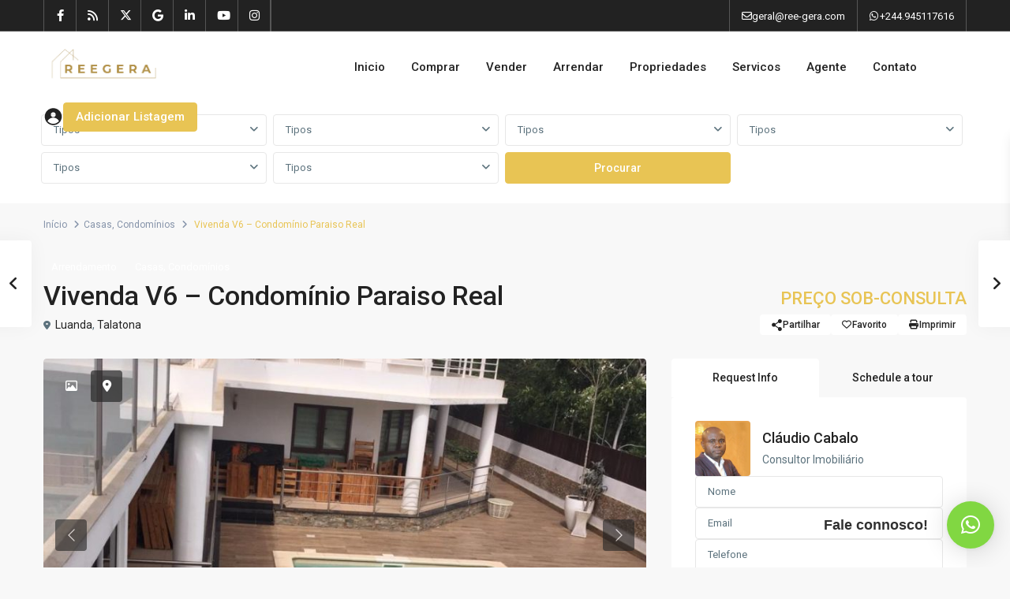

--- FILE ---
content_type: text/html; charset=UTF-8
request_url: https://ree-gera.com/propriedades/condominio-paraiso-real-2/
body_size: 39819
content:
<!DOCTYPE html>
<html lang="pt-PT"   dir="ltr" >
<head>

    <meta charset="UTF-8" />
    <meta name="viewport" content="width=device-width, initial-scale=1,user-scalable=no">
    <link rel="pingback" href="https://ree-gera.com/xmlrpc.php" />

    <title>Vivenda V6 &#8211; Condomínio Paraiso Real &#8211; Imobiliária em Luanda, comprar, vender e arrendar casas em Luanda, Angola</title>
<meta name='robots' content='max-image-preview:large' />
	<style>img:is([sizes="auto" i], [sizes^="auto," i]) { contain-intrinsic-size: 3000px 1500px }</style>
	<link rel='dns-prefetch' href='//www.google.com' />
<link rel='dns-prefetch' href='//maps-api-ssl.google.com' />
<link rel='dns-prefetch' href='//fonts.googleapis.com' />
<link rel='dns-prefetch' href='//www.googletagmanager.com' />
<link rel='preconnect' href='https://fonts.gstatic.com' crossorigin />
<link rel="alternate" type="application/rss+xml" title="Imobiliária em Luanda, comprar, vender e arrendar casas em Luanda, Angola &raquo; Feed" href="https://ree-gera.com/feed/" />
<link rel="alternate" type="application/rss+xml" title="Imobiliária em Luanda, comprar, vender e arrendar casas em Luanda, Angola &raquo; Feed de comentários" href="https://ree-gera.com/comments/feed/" />
<link rel="alternate" type="application/rss+xml" title="Feed de comentários de Imobiliária em Luanda, comprar, vender e arrendar casas em Luanda, Angola &raquo; Vivenda V6 &#8211; Condomínio Paraiso Real" href="https://ree-gera.com/propriedades/condominio-paraiso-real-2/feed/" />
<script type="text/javascript">
/* <![CDATA[ */
window._wpemojiSettings = {"baseUrl":"https:\/\/s.w.org\/images\/core\/emoji\/16.0.1\/72x72\/","ext":".png","svgUrl":"https:\/\/s.w.org\/images\/core\/emoji\/16.0.1\/svg\/","svgExt":".svg","source":{"concatemoji":"https:\/\/ree-gera.com\/wp-includes\/js\/wp-emoji-release.min.js?ver=6.8.3"}};
/*! This file is auto-generated */
!function(s,n){var o,i,e;function c(e){try{var t={supportTests:e,timestamp:(new Date).valueOf()};sessionStorage.setItem(o,JSON.stringify(t))}catch(e){}}function p(e,t,n){e.clearRect(0,0,e.canvas.width,e.canvas.height),e.fillText(t,0,0);var t=new Uint32Array(e.getImageData(0,0,e.canvas.width,e.canvas.height).data),a=(e.clearRect(0,0,e.canvas.width,e.canvas.height),e.fillText(n,0,0),new Uint32Array(e.getImageData(0,0,e.canvas.width,e.canvas.height).data));return t.every(function(e,t){return e===a[t]})}function u(e,t){e.clearRect(0,0,e.canvas.width,e.canvas.height),e.fillText(t,0,0);for(var n=e.getImageData(16,16,1,1),a=0;a<n.data.length;a++)if(0!==n.data[a])return!1;return!0}function f(e,t,n,a){switch(t){case"flag":return n(e,"\ud83c\udff3\ufe0f\u200d\u26a7\ufe0f","\ud83c\udff3\ufe0f\u200b\u26a7\ufe0f")?!1:!n(e,"\ud83c\udde8\ud83c\uddf6","\ud83c\udde8\u200b\ud83c\uddf6")&&!n(e,"\ud83c\udff4\udb40\udc67\udb40\udc62\udb40\udc65\udb40\udc6e\udb40\udc67\udb40\udc7f","\ud83c\udff4\u200b\udb40\udc67\u200b\udb40\udc62\u200b\udb40\udc65\u200b\udb40\udc6e\u200b\udb40\udc67\u200b\udb40\udc7f");case"emoji":return!a(e,"\ud83e\udedf")}return!1}function g(e,t,n,a){var r="undefined"!=typeof WorkerGlobalScope&&self instanceof WorkerGlobalScope?new OffscreenCanvas(300,150):s.createElement("canvas"),o=r.getContext("2d",{willReadFrequently:!0}),i=(o.textBaseline="top",o.font="600 32px Arial",{});return e.forEach(function(e){i[e]=t(o,e,n,a)}),i}function t(e){var t=s.createElement("script");t.src=e,t.defer=!0,s.head.appendChild(t)}"undefined"!=typeof Promise&&(o="wpEmojiSettingsSupports",i=["flag","emoji"],n.supports={everything:!0,everythingExceptFlag:!0},e=new Promise(function(e){s.addEventListener("DOMContentLoaded",e,{once:!0})}),new Promise(function(t){var n=function(){try{var e=JSON.parse(sessionStorage.getItem(o));if("object"==typeof e&&"number"==typeof e.timestamp&&(new Date).valueOf()<e.timestamp+604800&&"object"==typeof e.supportTests)return e.supportTests}catch(e){}return null}();if(!n){if("undefined"!=typeof Worker&&"undefined"!=typeof OffscreenCanvas&&"undefined"!=typeof URL&&URL.createObjectURL&&"undefined"!=typeof Blob)try{var e="postMessage("+g.toString()+"("+[JSON.stringify(i),f.toString(),p.toString(),u.toString()].join(",")+"));",a=new Blob([e],{type:"text/javascript"}),r=new Worker(URL.createObjectURL(a),{name:"wpTestEmojiSupports"});return void(r.onmessage=function(e){c(n=e.data),r.terminate(),t(n)})}catch(e){}c(n=g(i,f,p,u))}t(n)}).then(function(e){for(var t in e)n.supports[t]=e[t],n.supports.everything=n.supports.everything&&n.supports[t],"flag"!==t&&(n.supports.everythingExceptFlag=n.supports.everythingExceptFlag&&n.supports[t]);n.supports.everythingExceptFlag=n.supports.everythingExceptFlag&&!n.supports.flag,n.DOMReady=!1,n.readyCallback=function(){n.DOMReady=!0}}).then(function(){return e}).then(function(){var e;n.supports.everything||(n.readyCallback(),(e=n.source||{}).concatemoji?t(e.concatemoji):e.wpemoji&&e.twemoji&&(t(e.twemoji),t(e.wpemoji)))}))}((window,document),window._wpemojiSettings);
/* ]]> */
</script>
<style id='wp-emoji-styles-inline-css' type='text/css'>

	img.wp-smiley, img.emoji {
		display: inline !important;
		border: none !important;
		box-shadow: none !important;
		height: 1em !important;
		width: 1em !important;
		margin: 0 0.07em !important;
		vertical-align: -0.1em !important;
		background: none !important;
		padding: 0 !important;
	}
</style>
<link rel='stylesheet' id='residence_latest_items-cgb-style-css-css' href='https://ree-gera.com/wp-content/plugins/residence-gutenberg/dist/blocks.style.build.css?ver=6.8.3' type='text/css' media='all' />
<link rel='stylesheet' id='mlsimport-css' href='https://ree-gera.com/wp-content/plugins/mlsimport/public/css/mlsimport-public.css?ver=6.1.10' type='text/css' media='all' />
<link rel='stylesheet' id='wpestate_style-css' href='https://ree-gera.com/wp-content/themes/wpresidence/style.css?ver=5.4.1' type='text/css' media='all' />
<style id='wpestate_style-inline-css' type='text/css'>

        body::after{
            position:absolute;
            width:0;
            height:0;
            overflow:hidden;
            z-index:-1; // hide images
            content:url(https://ree-gera.com/wp-content/uploads/2021/03/LOGO.png);   // load images
            }
        }
</style>
<link rel='stylesheet' id='theme-main-css-css' href='https://ree-gera.com/wp-content/themes/wpresidence/public/css/main.css?ver=6.8.3' type='text/css' media='all' />
<link rel='stylesheet' id='bootstrap-selectcss.min-css' href='https://ree-gera.com/wp-content/themes/wpresidence/public/css/bootstrap-select.min.css?ver=5.4.1' type='text/css' media='all' />
<link rel='stylesheet' id='wpestate-roboto-css' href='https://fonts.googleapis.com/css?family=Roboto%3Awght%40300%2C400%2C500%2C700&#038;subset=latin%2Clatin-ext&#038;display=swap&#038;ver=6.8.3' type='text/css' media='all' />
<link rel='stylesheet' id='font-awesome6.4.2.min-css' href='https://ree-gera.com/wp-content/themes/wpresidence/public/fontawesome/css/all.min.css?ver=6.8.3' type='text/css' media='all' />
<link rel='stylesheet' id='jquery.ui.theme-css' href='https://ree-gera.com/wp-content/themes/wpresidence/public/css/jquery-ui.min.css?ver=6.8.3' type='text/css' media='all' />
<link rel="preload" as="style" href="https://fonts.googleapis.com/css?family=Roboto:500&#038;display=swap&#038;ver=1767774673" /><link rel="stylesheet" href="https://fonts.googleapis.com/css?family=Roboto:500&#038;display=swap&#038;ver=1767774673" media="print" onload="this.media='all'"><noscript><link rel="stylesheet" href="https://fonts.googleapis.com/css?family=Roboto:500&#038;display=swap&#038;ver=1767774673" /></noscript><script type="text/javascript" src="https://ree-gera.com/wp-includes/js/jquery/jquery.min.js?ver=3.7.1" id="jquery-core-js"></script>
<script type="text/javascript" src="https://ree-gera.com/wp-includes/js/jquery/jquery-migrate.min.js?ver=3.4.1" id="jquery-migrate-js"></script>
<script type="text/javascript" src="https://ree-gera.com/wp-content/plugins/mlsimport/public/js/mlsimport-public.js?ver=6.1.10" id="mlsimport-js"></script>
<script type="text/javascript" src="https://ree-gera.com/wp-content/themes/wpresidence/js/modernizr.custom.62456.js?ver=5.4.1" id="modernizr.custom.62456-js"></script>
<script></script><link rel="https://api.w.org/" href="https://ree-gera.com/wp-json/" /><link rel="alternate" title="JSON" type="application/json" href="https://ree-gera.com/wp-json/wp/v2/estate_property/20527" /><link rel="EditURI" type="application/rsd+xml" title="RSD" href="https://ree-gera.com/xmlrpc.php?rsd" />
<meta name="generator" content="WordPress 6.8.3" />
<link rel="canonical" href="https://ree-gera.com/propriedades/condominio-paraiso-real-2/" />
<link rel='shortlink' href='https://ree-gera.com/?p=20527' />
<link rel="alternate" title="oEmbed (JSON)" type="application/json+oembed" href="https://ree-gera.com/wp-json/oembed/1.0/embed?url=https%3A%2F%2Free-gera.com%2Fpropriedades%2Fcondominio-paraiso-real-2%2F" />
<link rel="alternate" title="oEmbed (XML)" type="text/xml+oembed" href="https://ree-gera.com/wp-json/oembed/1.0/embed?url=https%3A%2F%2Free-gera.com%2Fpropriedades%2Fcondominio-paraiso-real-2%2F&#038;format=xml" />
<meta name="generator" content="Site Kit by Google 1.170.0" />
        <meta property="og:image" content="https://ree-gera.com/wp-content/uploads/2023/01/IMG-20230128-WA0057.jpg"/>
        <meta property="og:image:secure_url" content="https://ree-gera.com/wp-content/uploads/2023/01/IMG-20230128-WA0057.jpg" />
        <meta property="og:description"  content=" ARRENDAR: VIVENDA V6, NO CONDOMÍNIO PARAISO REAL(TALATONA)
O Condomínio Paraíso Real é luxuoso e contempla várias tipologias com um padrão moderno, tem uma excelente área social, e está localizado em Talatona, numa rua calma, e a um minuto do Belas Shopping. A vivenda é tipo V6, sendo três suite, três quartos normais, três salas, cave, piscina e duas cozinhas.

O condomínio é constituído por 102 vivendas de luxo independentes, tem uma área total de 139.639 m², e dispõe de piscina, ginásio, campo de ténis, campo de futebol, salão de festas, e segurança 24 horas/dia (com portaria e controlo de acessos)." />
    <style type='text/css'>:root{/* base variables START */--wp-estate-main-color-option: #E8C454;--wp-estate-second-color-option: #062d5c;/* base variables END *//* layout variables START *//* layout variables END *//* logo variables START *//* logo variables END *//* header variables START */--wp-estate-top-bar-back-option: #222222;--wp-estate-top-bar-font-option: #ffffff;--wp-estate-header-color-option: #ffffff;--wp-estate-top-menu-hover-font-color-option: #e8c454;--wp-estate-active-menu-font-color-option: #e8c454;--wp-estate-top-menu-hover-back-font-color-option: #e8c454;--wp-estate-transparent-menu-hover-font-color-option: #e8c454;--wp-estate-menu-items-color-option: #222222;--wp-estate-menu-hover-font-color-option: #ffffff;--wp-estate-menu-hover-back-color-option: #e8c454;/* header variables END *//* mobile_header variables START */--wp-estate-mobile-header-background-color-option: #303030;/* mobile_header variables END *//* search variables START */--wp-estate-adv-back-color-option: #f8f8f8;--wp-estate-adv-back-color-opacity-option: 1;/* search variables END *//* general variables START */--wp-estate-background-color-option: #f8f8f8;--wp_estate_content_back_color-option: #f8f8f8;--wp-estate-hover-button-color-option: #062750;/* general variables END *//* map variables START *//* map variables END *//* property_unit variables START */--wp-estate-property-unit-color-option: #ffffff;--wp-estate-unit-border-color-option: #f8f8f8;--wp-estate-card-details-font-awsome-size-option: 13px;--wp-estate-card-details-image_icon-size-option: 17px;--wp-estate-card-details-font-family-option: Roboto;--wp-estate-card-details-font-size-option: 14px;--wp-estate-card-details-font-weight-option: 500;--wp-estate-card-details-alignment-option: fill;--wp-estate-card-details-image-position-option: left;--wp-estate-card-details-gap-option: px;/* property_unit variables END *//* widgets variables START *//* widgets variables END *//* footer variables START *//* footer variables END *//* content_area_padding variables START *//* content_area_padding variables END *//* property_unit_padding variables START *//* property_unit_padding variables END *//* widget_padding variables START *//* widget_padding variables END *//* borders_and_units variables START */--wp-estate-unit-border-size-option: 1px;/* borders_and_units variables END *//* min_heights variables START *//* min_heights variables END *//* dashboard_colors variables START */--wp-estate-user-dashboard-menu-color-hover-option: #e8c454;--wp-estate-user-dashboard-package-background-option: #263238;--wp-estate-user-dashboard-buy-package-background-option: #263238;/* dashboard_colors variables END *//* typography variables START *//* typography variables END *//* others variables START */--wp-estate-float-form-top-option: 80%;--wp-estate-float-form-top-tax-option: 80%;/* others variables END */}.home .master_header.header_transparent {background: transparent;background-image: none;border-bottom: none;background-image: linear-gradient\(to right top, #000000, rgba(0,0,0, 0) !important;background-image: linear-gradient(180deg, #333 , rgba(0,0,0, 0) 100%);}#search_wrapper.search_wr_5.with_search_form_float {padding: 7px 12px 0px 12px;}.search_wr_5 h3 {display:none;}.search_wr_6.with_search_form_float .adv6-holder {padding: 24px 15px 10px 15px;}#search_wrapper.with_search_form_float{box-shadow: 0px 21px 41px 0px rgba(0, 0, 0, 0.085);}.home .places_list_1 .shortcode-col.listing_wrapper {min-width: 260px;}</style><meta name="generator" content="Elementor 3.34.1; features: additional_custom_breakpoints; settings: css_print_method-external, google_font-enabled, font_display-auto">
<style type="text/css">.recentcomments a{display:inline !important;padding:0 !important;margin:0 !important;}</style>			<style>
				.e-con.e-parent:nth-of-type(n+4):not(.e-lazyloaded):not(.e-no-lazyload),
				.e-con.e-parent:nth-of-type(n+4):not(.e-lazyloaded):not(.e-no-lazyload) * {
					background-image: none !important;
				}
				@media screen and (max-height: 1024px) {
					.e-con.e-parent:nth-of-type(n+3):not(.e-lazyloaded):not(.e-no-lazyload),
					.e-con.e-parent:nth-of-type(n+3):not(.e-lazyloaded):not(.e-no-lazyload) * {
						background-image: none !important;
					}
				}
				@media screen and (max-height: 640px) {
					.e-con.e-parent:nth-of-type(n+2):not(.e-lazyloaded):not(.e-no-lazyload),
					.e-con.e-parent:nth-of-type(n+2):not(.e-lazyloaded):not(.e-no-lazyload) * {
						background-image: none !important;
					}
				}
			</style>
			<meta name="generator" content="Powered by WPBakery Page Builder - drag and drop page builder for WordPress."/>
<meta name="generator" content="Redux 4.5.5" /><meta name="generator" content="Powered by Slider Revolution 6.7.38 - responsive, Mobile-Friendly Slider Plugin for WordPress with comfortable drag and drop interface." />
<link rel="icon" href="https://ree-gera.com/wp-content/uploads/2025/10/2-removebg-preview-36x36.png" sizes="32x32" />
<link rel="icon" href="https://ree-gera.com/wp-content/uploads/2025/10/2-removebg-preview.png" sizes="192x192" />
<link rel="apple-touch-icon" href="https://ree-gera.com/wp-content/uploads/2025/10/2-removebg-preview.png" />
<meta name="msapplication-TileImage" content="https://ree-gera.com/wp-content/uploads/2025/10/2-removebg-preview.png" />
<script>function setREVStartSize(e){
			//window.requestAnimationFrame(function() {
				window.RSIW = window.RSIW===undefined ? window.innerWidth : window.RSIW;
				window.RSIH = window.RSIH===undefined ? window.innerHeight : window.RSIH;
				try {
					var pw = document.getElementById(e.c).parentNode.offsetWidth,
						newh;
					pw = pw===0 || isNaN(pw) || (e.l=="fullwidth" || e.layout=="fullwidth") ? window.RSIW : pw;
					e.tabw = e.tabw===undefined ? 0 : parseInt(e.tabw);
					e.thumbw = e.thumbw===undefined ? 0 : parseInt(e.thumbw);
					e.tabh = e.tabh===undefined ? 0 : parseInt(e.tabh);
					e.thumbh = e.thumbh===undefined ? 0 : parseInt(e.thumbh);
					e.tabhide = e.tabhide===undefined ? 0 : parseInt(e.tabhide);
					e.thumbhide = e.thumbhide===undefined ? 0 : parseInt(e.thumbhide);
					e.mh = e.mh===undefined || e.mh=="" || e.mh==="auto" ? 0 : parseInt(e.mh,0);
					if(e.layout==="fullscreen" || e.l==="fullscreen")
						newh = Math.max(e.mh,window.RSIH);
					else{
						e.gw = Array.isArray(e.gw) ? e.gw : [e.gw];
						for (var i in e.rl) if (e.gw[i]===undefined || e.gw[i]===0) e.gw[i] = e.gw[i-1];
						e.gh = e.el===undefined || e.el==="" || (Array.isArray(e.el) && e.el.length==0)? e.gh : e.el;
						e.gh = Array.isArray(e.gh) ? e.gh : [e.gh];
						for (var i in e.rl) if (e.gh[i]===undefined || e.gh[i]===0) e.gh[i] = e.gh[i-1];
											
						var nl = new Array(e.rl.length),
							ix = 0,
							sl;
						e.tabw = e.tabhide>=pw ? 0 : e.tabw;
						e.thumbw = e.thumbhide>=pw ? 0 : e.thumbw;
						e.tabh = e.tabhide>=pw ? 0 : e.tabh;
						e.thumbh = e.thumbhide>=pw ? 0 : e.thumbh;
						for (var i in e.rl) nl[i] = e.rl[i]<window.RSIW ? 0 : e.rl[i];
						sl = nl[0];
						for (var i in nl) if (sl>nl[i] && nl[i]>0) { sl = nl[i]; ix=i;}
						var m = pw>(e.gw[ix]+e.tabw+e.thumbw) ? 1 : (pw-(e.tabw+e.thumbw)) / (e.gw[ix]);
						newh =  (e.gh[ix] * m) + (e.tabh + e.thumbh);
					}
					var el = document.getElementById(e.c);
					if (el!==null && el) el.style.height = newh+"px";
					el = document.getElementById(e.c+"_wrapper");
					if (el!==null && el) {
						el.style.height = newh+"px";
						el.style.display = "block";
					}
				} catch(e){
					console.log("Failure at Presize of Slider:" + e)
				}
			//});
		  };</script>
<noscript><style> .wpb_animate_when_almost_visible { opacity: 1; }</style></noscript></head>

<body class="wp-singular estate_property-template-default single single-estate_property postid-20527 wp-custom-logo wp-theme-wpresidence  wpresidece_has_top_bar   wpresidence_boxed_header  wpresidence_header_logo_align_center wpresidence_header3_logo_align_left wpresidence_header_menu_type1_align_center wpresidence_header_menu_type3_4_text_align_left wpb-js-composer js-comp-ver-8.6.1 vc_responsive elementor-default elementor-kit-28">

<!-- Mobile wrapper container -->
<div class="mobilewrapper" id="mobilewrapper_links">
    <div class="snap-drawers">
        <!-- Left Sidebar for mobile menu -->
        <div class="snap-drawer snap-drawer-left">
            <div class="mobilemenu-close"><i class="fas fa-times"></i></div>
                            <a href="https://ree-gera.com/envio-de-propriedade-frente-2-2/" class="submit_listing">Adicionar Listagem</a>
            <ul id="menu-main-menu" class="mobilex-menu"><li id="menu-item-18819" class="menu-item menu-item-type-post_type menu-item-object-page menu-item-18819"><a href="https://ree-gera.com/homepage-new-york/">Inicio</a></li>
<li id="menu-item-835" class="menu-item menu-item-type-custom menu-item-object-custom menu-item-835"><a href="https://ree-gera.com/a%C3%A7ao/vendas/">Comprar</a></li>
<li id="menu-item-18820" class="menu-item menu-item-type-custom menu-item-object-custom menu-item-18820"><a href="#">Vender</a></li>
<li id="menu-item-18821" class="menu-item menu-item-type-custom menu-item-object-custom menu-item-18821"><a href="https://ree-gera.com/a%C3%A7ao/aluguel/">Arrendar</a></li>
<li id="menu-item-837" class="menu-item menu-item-type-custom menu-item-object-custom menu-item-has-children menu-item-837"><a href="#">Propriedades</a>
<ul class="sub-menu">
	<li id="menu-item-18161" class="menu-item menu-item-type-post_type menu-item-object-page menu-item-18161"><a href="https://ree-gera.com/todas-as-propriedades/">Lista de todas as propriedades</a></li>
	<li id="menu-item-18168" class="menu-item menu-item-type-post_type menu-item-object-page menu-item-18168"><a href="https://ree-gera.com/lista-de-propriedades-em-destaque/">Lista de propriedades em destaque</a></li>
	<li id="menu-item-841" class="menu-item menu-item-type-taxonomy menu-item-object-property_city current-estate_property-ancestor current-menu-parent current-estate_property-parent menu-item-841"><a href="https://ree-gera.com/cidade/luanda/">Lista por cidade</a></li>
</ul>
</li>
<li id="menu-item-18963" class="menu-item menu-item-type-custom menu-item-object-custom menu-item-18963"><a href="https://ree-gera.com/servicos-2/">Servicos</a></li>
<li id="menu-item-853" class="menu-item menu-item-type-post_type menu-item-object-estate_agent menu-item-853"><a href="https://ree-gera.com/agentes/claudio-cabalo/">Agente</a></li>
<li id="menu-item-18169" class="menu-item menu-item-type-post_type menu-item-object-page menu-item-18169"><a href="https://ree-gera.com/contacto-3/">Contato</a></li>
</ul>        </div>
    </div>
</div>


<!-- User mobile wrapper container -->
<div class="mobilewrapper-user" id="mobilewrapperuser">
    <div class="snap-drawers">
        <!-- Right Sidebar for user mobile menu -->
        <div class="snap-drawer snap-drawer-right">
            <div class="mobilemenu-close-user"><i class="fas fa-times"></i></div>

            <div class="login_form wpestate_login_form_wrapper">
    <div class="login_register_div_title">Sign into your account</div>
    <div class="loginalert login_register_message_area" ></div>
    <input type="text" class="form-control wpestate_login_form_username" name="log"  placeholder="Nome de Usuário"/>

    <div class="password_holder">
        <input type="password" class="form-control wpestate_login_form_password " name="pwd" placeholder="Senha"/>
        <i class="far fa-eye-slash show_hide_password"></i>
    </div>
    <input type="hidden" name="loginpop" class="loginpop" value="0">
    <input type="hidden" class="wpestate_login_form_security" name="security-login-topbar" 
            value="83b00a3a85">
    <button class="wpresidence_button wpestate_login_submit_button" >Entrar</button>
        <input type="hidden" class="wpestate_social_login_nonce" value="fae590b0e3">

    
        

    </div>
<div class="login_form wpestate_register_form_wrapper" >



    

    <div class="login_register_div_title">Crie uma conta</div>
    <div class="loginalert wpestate_register_message_area"></div>
    
    <input type="text" name="user_login_register"  class="form-control wpestate_register_form_usenmame" placeholder="Nome de Usuário"/>
    <input type="email" name="user_email_register" class="form-control wpestate_register_form_email" placeholder="Email" />

            <div class="password_holder">
            <input type="password" name="user_password"  class="form-control wpestate_register_form_password" placeholder="Senha"/>
            <i class="far fa-eye-slash show_hide_password"></i>
        </div>
        <div class="password_holder">
            <input type="password" name="user_password_retype"  class="form-control wpestate_register_form_password_retype" placeholder="Digite a senha"/>
            <i class="far fa-eye-slash show_hide_password"></i>
        </div>
    
    
    <div class="wpestate_register_form_agree_terms_label_wrapper">
        <input type="checkbox" name="terms" id="user_terms_register_topbar_mobile" class="wpestate_register_form_agree_terms " />
        <label class="wpestate_register_form_agree_terms_label" for="user_terms_register_topbar_mobile">
            Eu concordo com<a href="https://ree-gera.com/terms-of-user/" target="_blank" class="wpestate_register_form_agree_terms_link">termos &amp; condições</a>        </label>
    </div>

            <div class="wpestate_register_form_captcha" style="float:left;transform:scale(0.75);-webkit-transform:scale(0.75);transform-origin:0 0;-webkit-transform-origin:0 0;"></div>
    
    <input type="hidden" class="wpestate_register_form_security" name="security-register-topbar" value="42cbe8ca49">
    <button class="wpresidence_button wpestate_register_submit_button">Registrar</button>

    </div><div class="login_form wpestate_forgot_form_wrapper ">
    <div class="login_register_div_title">Restabelecer a senha</div>
    <div class="loginalert login_register_message_area" ></div>

    <input type="email" class="form-control wpestate_forgot_form_email " name="forgot_email" placeholder="Insira o seu endereço de e-mail" size="20" />
  
    <input type="hidden" id="security-forgot-topbar" name="security-forgot-topbar" value="9e3647a42a" /><input type="hidden" name="_wp_http_referer" value="/propriedades/condominio-paraiso-real-2/" />

    <input type="hidden" class="wpestate_forgot_form_security" name="security-login-topbar" 
            value="896adfc90b">

    
    <input type="hidden" class="wpestate_auth_postid" value="20527">
    <button class="wpresidence_button wpestate_forgot_password_submit_button" name="forgot">Restabelecer a senha</button>
</div><div class="login_modal_control">
    <a href="#" class="wpestate_login_form_switch_login">Back to login</a>
    <a href="#" class="wpestate_login_form_switch_register">Register here!</a>
    <a href="#" class="wpestate_login_form_switch_forgot">Esqueceu a Senha?</a>


    <input type="hidden" name="loginpop" class="loginpop" value="0">
</div>        </div>
    </div>
</div>



<div class="website-wrapper wpresidence_wrapper_for_header_type1  wide " id="all_wrapper" >

  
  <div class="container-fluid px-0 wpresidence_main_wrapper_class  wide  has_header_type1 ">

    


    
      

        
<div class="top_bar_wrapper d-none d-xl-block w-100 topbar_show_mobile_yes transparent_border_topbar ">

    <div class="top_bar d-flex w-100 px-5 justify-content-between align-items-center">      
                
                            <div class="left-top-widet">
                    <ul class="xoxo">
                        <li id="social_widget_top-1" class="widget-container social_sidebar"><div class="wpresidence_elementor_social_sidebar_internal social_sidebar_internal"><a href="https://www.facebook.com/reegera.imobiliaria" target="_blank" aria-label="facebook" ><i class="fab fa-facebook-f"></i></a><a href="https://ree-gera.com/a%C3%A7ao/vendas/" target="_blank" aria-label="rss" ><i class="fas fa-rss fa-fw"></i></a><a href="http://www.twitter.com" target="_blank" aria-label="twitter" ><i class="fa-brands fa-x-twitter"></i></a><a href="https://www.google.com/search?q=ree-gera&#038;rlz=1C1CHBF_esES1017ES1017&#038;sxsrf=ALiCzsYbFb9H0tK26PQn9zrPhdAHVDyjNQ%3A1662394309415&#038;ei=xR8WY_bvGNuAur4Ph7W6yA0&#038;oq=ree&#038;gs_lcp=[base64]&#038;sclient=gws-wiz" target="_blank" aria-label="google" ><i class="fab fa-google"></i></a><a href="https://ao.linkedin.com/in/reegera-imobiliaria-12b638241" target="_blank" aria-label="linkedIn" ><i class="fab fa-linkedin-in"></i></a><a href="http://www.youtube.com" target="_blank" aria-label="youtube" ><i class="fab fa-youtube  fa-fw"></i></a><a href="https://ao.linkedin.com/in/reegera-imobiliaria-12b638241" target="_blank" aria-label="instagram" ><i class="fab fa-instagram  fa-fw"></i></a></div></li>                    </ul>    
                </div> 
            
                            <div class="right-top-widet">
                    <ul class="xoxo">
                        <li id="text-2" class="widget-container widget_text">			<div class="textwidget"><i class="far fa-envelope"></i>geral@ree-gera.com</div>
		</li><li id="custom_html-1" class="widget_text widget-container widget_custom_html"><div class="textwidget custom-html-widget"><i class="fab fa-whatsapp"></i> <a href="https://api.whatsapp.com/send?phone=244.945117616">+244.945117616</a></div></li>                    </ul>
                </div> 
                    
            </div>    
</div>

 
        
        <div class="mobile_header exclude-rtl d-xl-none mobile_header_sticky_no">
    <div class="mobile-trigger exclude-rtl"><i class="fas fa-bars"></i></div>
    <div class="mobile-logo">
        <a href="https://ree-gera.com">
        <img src="https://ree-gera.com/wp-content/uploads/2025/10/2-removebg-preview.png" class="img-responsive retina_ready" alt="mobile logo"/>        </a> 
    </div>  
    
            <div class="mobile-trigger-user">
            <i class="fas fa-user-circle"></i>        </div>
    </div>


                
        <!-- Master header div with dynamic classes -->
        <div class="master_header d-none d-xl-block d-flex   wide ">
         
  
            
            <!-- Header wrapper with dynamic classes and Bootstrap flex classes -->
            <header class="header_wrapper d-flex w-100  header_type1 hover_type_1 ">
                
                                
                <div class="header_wrapper_inside mx-5 py-0 d-flex w-100 flex-wrap align-items-center justify-content-between "
        data-logo="https://ree-gera.com/wp-content/uploads/2025/10/2-removebg-preview.png"
        data-sticky-logo="https://ree-gera.com/wp-content/uploads/2025/10/2-removebg-preview.png">
        <div class="logo " >
            <a href="https://ree-gera.com"><img id="logo_image" src="https://ree-gera.com/wp-content/uploads/2025/10/2-removebg-preview.png" class="img-responsive retina_ready" alt="company logo"/></a></div>       <nav class="wpresidence-navigation-menu px-5 py-0 navbar navbar-expand-lg"><div class="menu-mega-menu-updated-container"><ul id="menu-main-menu" class="menu"><li id="menu-item-18819" class="menu-item menu-item-type-post_type menu-item-object-page no-megamenu   "><a class="menu-item-link"  href="https://ree-gera.com/homepage-new-york/">Inicio</a></li>
<li id="menu-item-835" class="menu-item menu-item-type-custom menu-item-object-custom no-megamenu   "><a class="menu-item-link"  href="https://ree-gera.com/a%C3%A7ao/vendas/">Comprar</a></li>
<li id="menu-item-18820" class="menu-item menu-item-type-custom menu-item-object-custom no-megamenu   "><a class="menu-item-link"  href="#">Vender</a></li>
<li id="menu-item-18821" class="menu-item menu-item-type-custom menu-item-object-custom no-megamenu   "><a class="menu-item-link"  href="https://ree-gera.com/a%C3%A7ao/aluguel/">Arrendar</a></li>
<li id="menu-item-837" class="menu-item menu-item-type-custom menu-item-object-custom menu-item-has-children no-megamenu   "><a class="menu-item-link"  href="#">Propriedades</a>
<ul style="" class="  sub-menu ">
	<li id="menu-item-18161" class="menu-item menu-item-type-post_type menu-item-object-page   "><a class="menu-item-link"  href="https://ree-gera.com/todas-as-propriedades/">Lista de todas as propriedades</a></li>
	<li id="menu-item-18168" class="menu-item menu-item-type-post_type menu-item-object-page   "><a class="menu-item-link"  href="https://ree-gera.com/lista-de-propriedades-em-destaque/">Lista de propriedades em destaque</a></li>
	<li id="menu-item-841" class="menu-item menu-item-type-taxonomy menu-item-object-property_city current-estate_property-ancestor current-menu-parent current-estate_property-parent   "><a class="menu-item-link"  href="https://ree-gera.com/cidade/luanda/">Lista por cidade</a></li>
</ul>
</li>
<li id="menu-item-18963" class="menu-item menu-item-type-custom menu-item-object-custom no-megamenu   "><a class="menu-item-link"  href="https://ree-gera.com/servicos-2/">Servicos</a></li>
<li id="menu-item-853" class="menu-item menu-item-type-post_type menu-item-object-estate_agent no-megamenu   "><a class="menu-item-link"  href="https://ree-gera.com/agentes/claudio-cabalo/">Agente</a></li>
<li id="menu-item-18169" class="menu-item menu-item-type-post_type menu-item-object-page no-megamenu   "><a class="menu-item-link"  href="https://ree-gera.com/contacto-3/">Contato</a></li>
</ul></div></nav>       
                <div class="user_menu_wrapper">          
            
<!-- User menu container with dynamic classes based on login status -->
<div class="user_menu d-flex align-items-center user_not_loged wpestate-align-self-center wpestate-text-end" id="user_menu_u">
                <!-- User icon for non-logged-in users -->
            <div class="submit_action">
                <svg xmlns="http://www.w3.org/2000/svg" xmlns:xlink="http://www.w3.org/1999/xlink" version="1.1" x="0px" y="0px" viewBox="0 0 100 125" enable-background="new 0 0 100 100" xml:space="preserve"><g><path d="M50,5C25.2,5,5,25.1,5,50s20.2,45,45,45s45-20.1,45-45S74.8,5,50,5z M50,26.5c7.2,0,13.1,5.9,13.1,13.1   c0,7.2-5.9,13.1-13.1,13.1s-13.1-5.9-13.1-13.1C36.9,32.4,42.8,26.5,50,26.5z M50,87.9c-12.2,0-23.1-5.8-30.1-14.8   c5.7-10.7,17.1-18,30.1-18s24.4,7.3,30.1,18C73.2,82.1,62.2,87.9,50,87.9z"/></g></svg>          
            </div>
            <!-- Menu toggle for non-logged-in users -->
          
            <a href="https://ree-gera.com/envio-de-propriedade-frente-2-2/" class="submit_listing">Adicionar Listagem</a></div>

        </div>
</div>   
                
                            </header>
            
                   </div>
  
                
        <div class="wpestate_top_property_navigation"><a class="wpestate_top_property_navigation_link" href="#single-overview-section">Overview</a><a class="wpestate_top_property_navigation_link" href="#wpestate_property_description_section">Descrição:</a><a class="wpestate_top_property_navigation_link" href="#accordion_property_address">Endereço</a><a class="wpestate_top_property_navigation_link" href="#accordion_property_details">Detalhes</a><a class="wpestate_top_property_navigation_link" href="#accordion_features_details">Características</a><a class="wpestate_top_property_navigation_link" href="#accordion_property_details_map">Map</a><a class="wpestate_top_property_navigation_link" href="#accordion_property_walkscore">Walkscore</a><a class="wpestate_top_property_navigation_link" href="#accordion_property_near_by">What&#039;s Nearby</a><a class="wpestate_top_property_navigation_link" href="#accordion_property_payment_calculator">Payment Calculator</a><a class="wpestate_top_property_navigation_link" href="#accordion_property_page_views">Page Views Statistics</a><a class="wpestate_top_property_navigation_link" href="#accordion_property_schedule_tour">Schedule a tour</a><a class="wpestate_top_property_navigation_link" href="#wpestate_single_agent_details_wrapper">Agent</a><a class="wpestate_top_property_navigation_link" href="#property_other_agents">Other Agents</a><a class="wpestate_top_property_navigation_link" href="#property_reviews_area">Property Reviews</a><a class="wpestate_top_property_navigation_link" href="#property_similar_listings">Similar Listings</a></div><script type="text/javascript">
                //<![CDATA[
                    jQuery(document).ready(function(){
                        wpestate_property_sticky();
                    });
                //]]>
                </script>
<div class="header_media d-flex  w-100 mobile_header_media_sticky_no header_mediatype_0 with_search_5 header_media_non_elementor">
    </div>

            <div id="search_wrapper" class="search_wrapper d-none d-xl-block with_search_on_end without_search_form_float   search_wr_5" 
                  
                 data-postid="20527">
                
                <div class="search_wrapper_color"></div>
<div class="adv-search-1 container   " id="adv-search-1" >

    <h3>Buscar Imóveis</h3>

    <form role="search" method="get"   action="https://ree-gera.com/busca-avancada/" >
        

        <div class="adv5-holder  row  gx-2 gy-2">
            <div class="col-md-3 types"><div class="dropdown active bbrb Tipos wpresidence_dropdown ">
            <button data-toggle="dropdown" id="adv_actions" 
                class="btn dropdown-toggle  filter_menu_trigger  "
                type="button" data-bs-toggle="dropdown" aria-expanded="false"
                data-value="all">Tipos</button> <input type="hidden" name="filter_search_action[]" value="">
            <ul id="actionslist" class="dropdown-menu filter_menu" role="menu" aria-labelledby="adv_actions">
                 <li role="presentation" data-value="all">Tipos</li><li role="presentation" data-value="aluguel">Arrendamento</li><li role="presentation" data-value="brevemente">Brevemente</li><li role="presentation" data-value="brevemente-no-mercado">Brevemente No Mercado</li><li role="presentation" data-value="vendas">Vendas</li>
            </ul>
        </div></div><div class="col-md-3 types"><div class="dropdown active bbrb Tipos wpresidence_dropdown ">
            <button data-toggle="dropdown" id="adv_actions" 
                class="btn dropdown-toggle  filter_menu_trigger  "
                type="button" data-bs-toggle="dropdown" aria-expanded="false"
                data-value="all">Tipos</button> <input type="hidden" name="filter_search_action[]" value="">
            <ul id="actionslist" class="dropdown-menu filter_menu" role="menu" aria-labelledby="adv_actions">
                 <li role="presentation" data-value="all">Tipos</li><li role="presentation" data-value="aluguel">Arrendamento</li><li role="presentation" data-value="brevemente">Brevemente</li><li role="presentation" data-value="brevemente-no-mercado">Brevemente No Mercado</li><li role="presentation" data-value="vendas">Vendas</li>
            </ul>
        </div></div><div class="col-md-3 types"><div class="dropdown active bbrb Tipos wpresidence_dropdown ">
            <button data-toggle="dropdown" id="adv_actions" 
                class="btn dropdown-toggle  filter_menu_trigger  "
                type="button" data-bs-toggle="dropdown" aria-expanded="false"
                data-value="all">Tipos</button> <input type="hidden" name="filter_search_action[]" value="">
            <ul id="actionslist" class="dropdown-menu filter_menu" role="menu" aria-labelledby="adv_actions">
                 <li role="presentation" data-value="all">Tipos</li><li role="presentation" data-value="aluguel">Arrendamento</li><li role="presentation" data-value="brevemente">Brevemente</li><li role="presentation" data-value="brevemente-no-mercado">Brevemente No Mercado</li><li role="presentation" data-value="vendas">Vendas</li>
            </ul>
        </div></div><div class="col-md-3 types"><div class="dropdown active bbrb Tipos wpresidence_dropdown ">
            <button data-toggle="dropdown" id="adv_actions" 
                class="btn dropdown-toggle  filter_menu_trigger  "
                type="button" data-bs-toggle="dropdown" aria-expanded="false"
                data-value="all">Tipos</button> <input type="hidden" name="filter_search_action[]" value="">
            <ul id="actionslist" class="dropdown-menu filter_menu" role="menu" aria-labelledby="adv_actions">
                 <li role="presentation" data-value="all">Tipos</li><li role="presentation" data-value="aluguel">Arrendamento</li><li role="presentation" data-value="brevemente">Brevemente</li><li role="presentation" data-value="brevemente-no-mercado">Brevemente No Mercado</li><li role="presentation" data-value="vendas">Vendas</li>
            </ul>
        </div></div><div class="col-md-3 types"><div class="dropdown active bbrb Tipos wpresidence_dropdown ">
            <button data-toggle="dropdown" id="adv_actions" 
                class="btn dropdown-toggle  filter_menu_trigger  "
                type="button" data-bs-toggle="dropdown" aria-expanded="false"
                data-value="all">Tipos</button> <input type="hidden" name="filter_search_action[]" value="">
            <ul id="actionslist" class="dropdown-menu filter_menu" role="menu" aria-labelledby="adv_actions">
                 <li role="presentation" data-value="all">Tipos</li><li role="presentation" data-value="aluguel">Arrendamento</li><li role="presentation" data-value="brevemente">Brevemente</li><li role="presentation" data-value="brevemente-no-mercado">Brevemente No Mercado</li><li role="presentation" data-value="vendas">Vendas</li>
            </ul>
        </div></div><div class="col-md-3 types"><div class="dropdown active bbrb Tipos wpresidence_dropdown ">
            <button data-toggle="dropdown" id="adv_actions" 
                class="btn dropdown-toggle  filter_menu_trigger  "
                type="button" data-bs-toggle="dropdown" aria-expanded="false"
                data-value="all">Tipos</button> <input type="hidden" name="filter_search_action[]" value="">
            <ul id="actionslist" class="dropdown-menu filter_menu" role="menu" aria-labelledby="adv_actions">
                 <li role="presentation" data-value="all">Tipos</li><li role="presentation" data-value="aluguel">Arrendamento</li><li role="presentation" data-value="brevemente">Brevemente</li><li role="presentation" data-value="brevemente-no-mercado">Brevemente No Mercado</li><li role="presentation" data-value="vendas">Vendas</li>
            </ul>
        </div></div><div class="col-md-3 types"><input name="submit" type="submit" class="wpresidence_button advanced_submit_4"  value="Procurar"></div>        </div>

              

<div id="results">
    <div class="results_header">
        Encontrámos <span id="results_no">0</span> results.  
        <span id="preview_view_all">View results</span>
     
    </div>
    <div id="results_wrapper">
    </div>
    
     <input type="hidden" id="wpestate_regular_search_nonce" name="wpestate_regular_search_nonce" value="04d88ef5b4" /><input type="hidden" name="_wp_http_referer" value="/propriedades/condominio-paraiso-real-2/" /></div>



    </form>
    <div style="clear:both;"></div>
</div>
            </div><!-- end search_wrapper -->
            
 

      
<div class="wpresidence-content-container-wrapper col-12 d-flex flex-wrap lay1">
    
<div class="col-xs-12 col-md-12 breadcrumb_container">
    <ol class="breadcrumb">
                <li>
            <a href="https://ree-gera.com/">Início</a>
        </li>
        <li><a href="https://ree-gera.com/listagens/casas/" rel="tag">Casas</a>, <a href="https://ree-gera.com/listagens/condominios/" rel="tag">Condomínios</a></li>        <li class="active">
            Vivenda V6 &#8211; Condomínio Paraiso Real        </li>
    </ol>
</div>
<div class="wpresidence_property_page_title_area col-md-12 col-12 flex-column flex-md-row align-items-start align-items-md-center flex-nowrap flex-md-wrap">
    
<div class="single_property_labels">
    <div class="property_title_label"><a href="https://ree-gera.com/açao/aluguel/">Arrendamento</a></div>
    <div class="property_title_label actioncat"><a href="https://ree-gera.com/listagens/casas/">Casas</a>, <a href="https://ree-gera.com/listagens/condominios/">Condomínios</a></div>
</div>

<h1 class="entry-title entry-prop">Vivenda V6 &#8211; Condomínio Paraiso Real</h1>

<div class="price_area">
    <div class="second_price_area"><span class="price_label price_label_before"></span><span class="price_label"></span></div>    
    <span class="price_label price_label_before"></span><span class="price_label">PREÇO SOB-CONSULTA </span></div>    
            <div class="property_categs">
    <i class="fas fa-map-marker-alt"></i>
    <a href="https://ree-gera.com/cidade/luanda/">Luanda</a>, <a href="https://ree-gera.com/area/talatona/">Talatona</a></div>
    
    
<div class="prop_social">
        <div class="share_unit">
        <a href="https://www.facebook.com/sharer.php?u=https://ree-gera.com/propriedades/condominio-paraiso-real-2/&amp;t=Vivenda+V6+%26%238211%3B+Condom%C3%ADnio+Paraiso+Real" target="_blank" rel="noreferrer" class="social_facebook">Facebook</a>
        <a href="https://twitter.com/intent/tweet?text=Vivenda+V6+%26%238211%3B+Condom%C3%ADnio+Paraiso+Real+https%3A%2F%2Free-gera.com%2Fpropriedades%2Fcondominio-paraiso-real-2%2F" class="social_tweet" rel="noreferrer" target="_blank">X - Twitter</a>
        <a href="https://pinterest.com/pin/create/button/?url=https://ree-gera.com/propriedades/condominio-paraiso-real-2/&amp;media=https://ree-gera.com/wp-content/uploads/2023/01/IMG-20230128-WA0057-960x790.jpg&amp;description=Vivenda+V6+%26%238211%3B+Condom%C3%ADnio+Paraiso+Real" target="_blank" rel="noreferrer" class="social_pinterest">Pinterest</a>
        <a href="https://wa.me/?text=Vivenda%20V6%20&#8211;%20Condomínio%20Paraiso%20Real%20https://ree-gera.com/propriedades/condominio-paraiso-real-2/" class="social_whatsup" rel="noreferrer" target="_blank">WhatsApp</a>

        <a href="mailto:email@email.com?subject=Vivenda+V6+%26%238211%3B+Condom%C3%ADnio+Paraiso+Real&amp;body=https%3A%2F%2Free-gera.com%2Fpropriedades%2Fcondominio-paraiso-real-2%2F" data-action="share email"  class="social_email">Email</a>

    </div>
            <div class="title_share share_list single_property_action" data-bs-toggle="tooltip" title="share this page">
            Partilhar        </div>
    
<div id="add_favorites" 
     class="title_share single_property_action isnotfavorite" 
     data-postid="20527" 
     data-bs-toggle="tooltip"
     title="adicionar aos favoritos">
    <i class="far fa-heart"></i>
    Favorito</div>        <div id="print_page" class="title_share single_property_action" data-propid="20527" 
            data-bs-toggle="tooltip"
            title="print page">
            <i class="fas fa-print"></i>Imprimir        </div>
    </div> 
</div>    
    <div class="col-12 col-lg-8 ps-lg-0 pe-lg-3 order-lg-1 wpestate_column_content full_width_prop">
        <div class="single-content listing-content">
                    <div class="wpestate_property_media_section_wrapper wpestate_classic_slider_wrapper wpestate_listing_full_slider">
            <div class="wpestate_control_media_buttons_wrapper"><div id="slider_enable_slider" data-show="wpestate_property_carousel" data-bs-placement="bottom" data-bs-toggle="tooltip" title="Galeria de Imagens" class="wpestate_control_media_button slideron"><i class="far fa-image"></i></div><div id="slider_enable_map" data-show="google_map_slider_wrapper" data-bs-placement="bottom" data-bs-toggle="tooltip" title="Mapa" class="wpestate_control_media_button "><i class="fas fa-map-marker-alt"></i></div></div>        <div class="classic-carousel slide wpestate_property_carousel wpestate_property_slider_thing post-carusel 1_carousel" data-interval="false">
            <div class="carousel-inner owl-carousel owl-theme" id="property_slider_carousel">
                <div class="item  active " data-number="1">
                <a href="https://ree-gera.com/wp-content/uploads/2023/01/IMG-20230128-WA0057.jpg" title="" class="prettygalery">
                    <img src="https://ree-gera.com/wp-content/uploads/2023/01/IMG-20230128-WA0057-835x467.jpg" data-slider-no="1" alt="" class="img-responsive lightbox_trigger" />
                    
                </a>
            </div><div class="item  " data-number="2">
                <a href="https://ree-gera.com/wp-content/uploads/2023/01/IMG-20230128-WA0059.jpg" title="" class="prettygalery">
                    <img src="https://ree-gera.com/wp-content/uploads/2023/01/IMG-20230128-WA0059-835x467.jpg" data-slider-no="2" alt="" class="img-responsive lightbox_trigger" />
                    
                </a>
            </div><div class="item  " data-number="3">
                <a href="https://ree-gera.com/wp-content/uploads/2023/01/IMG-20230128-WA0060.jpg" title="" class="prettygalery">
                    <img src="https://ree-gera.com/wp-content/uploads/2023/01/IMG-20230128-WA0060-835x467.jpg" data-slider-no="3" alt="" class="img-responsive lightbox_trigger" />
                    
                </a>
            </div><div class="item  " data-number="4">
                <a href="https://ree-gera.com/wp-content/uploads/2023/01/IMG-20230128-WA0061.jpg" title="" class="prettygalery">
                    <img src="https://ree-gera.com/wp-content/uploads/2023/01/IMG-20230128-WA0061-835x467.jpg" data-slider-no="4" alt="" class="img-responsive lightbox_trigger" />
                    
                </a>
            </div>            </div>
            <ol class="carousel-indicators carousel-indicators-classic">
                <li data-slide-to="0" class=" active ">
                    <a href="#item1"><img src="https://ree-gera.com/wp-content/uploads/2023/01/IMG-20230128-WA0057-143x83.jpg" alt="imagem" /></a>
                </li> <li data-slide-to="1" class=" ">
                    <a href="#item2"><img src="https://ree-gera.com/wp-content/uploads/2023/01/IMG-20230128-WA0059-143x83.jpg" alt="imagem" /></a>
                </li> <li data-slide-to="2" class=" ">
                    <a href="#item3"><img src="https://ree-gera.com/wp-content/uploads/2023/01/IMG-20230128-WA0060-143x83.jpg" alt="imagem" /></a>
                </li> <li data-slide-to="3" class=" ">
                    <a href="#item4"><img src="https://ree-gera.com/wp-content/uploads/2023/01/IMG-20230128-WA0061-143x83.jpg" alt="imagem" /></a>
                </li>            </ol>
        </div>
        <script type="text/javascript">
            jQuery(document).ready(function(){
                wpestate_property_slider();
            });
        </script>
        <div class="google_map_slider_wrapper wpestate_property_slider_thing" style="display:none">
        <div id="gmapzoomplus"  class="smallslidecontrol"><i class="fas fa-plus"></i> </div>
        <div id="gmapzoomminus" class="smallslidecontrol"><i class="fas fa-minus"></i></div>
        <div class="google_map_poi_marker"><div class="google_poi" data-value="transport" id="transport_3631"><img src="https://ree-gera.com/wp-content/themes/wpresidence/css/css-images/poi/transport_icon.png" class="dashboad-tooltip" alt="Transporte"  data-bs-placement="right"  data-bs-toggle="tooltip" title="Transporte" ></div><div class="google_poi" data-value="supermarkets" id="supermarkets_3631"><img src="https://ree-gera.com/wp-content/themes/wpresidence/css/css-images/poi/supermarkets_icon.png" class="dashboad-tooltip" alt="Supermercados"  data-bs-placement="right"  data-bs-toggle="tooltip" title="Supermercados" ></div><div class="google_poi" data-value="schools" id="schools_3631"><img src="https://ree-gera.com/wp-content/themes/wpresidence/css/css-images/poi/schools_icon.png" class="dashboad-tooltip" alt="Escolas"  data-bs-placement="right"  data-bs-toggle="tooltip" title="Escolas" ></div><div class="google_poi" data-value="restaurant" id="restaurant_3631"><img src="https://ree-gera.com/wp-content/themes/wpresidence/css/css-images/poi/restaurant_icon.png" class="dashboad-tooltip" alt="Restaurantes"  data-bs-placement="right"  data-bs-toggle="tooltip" title="Restaurantes" ></div><div class="google_poi" data-value="pharma" id="pharma_3631"><img src="https://ree-gera.com/wp-content/themes/wpresidence/css/css-images/poi/pharma_icon.png" class="dashboad-tooltip" alt="Farmácias"  data-bs-placement="right"  data-bs-toggle="tooltip" title="Farmácias" ></div><div class="google_poi" data-value="hospitals" id="hospitals_3631"><img src="https://ree-gera.com/wp-content/themes/wpresidence/css/css-images/poi/hospitals_icon.png" class="dashboad-tooltip" alt="Hospitais"  data-bs-placement="right"  data-bs-toggle="tooltip" title="Hospitais" ></div></div>
        <div id="googleMapSlider"data-post_id="20527" data-cur_lat="0" data-cur_long="0" >
        </div>
        </div><div class="wpestate_slider_enable_video_wrapper wpestate_property_slider_thing" style="display:none"></div><div class="wpestate_slider_enable_virtual_wrapper wpestate_property_slider_thing" style="display:none" ></div>        </div>
            <div class="single-overview-section panel-group property-panel" id="single-overview-section">
            <h4 class="panel-title" id="">Overview</h4>
        
<div class="property-page-overview-details-wrapper  justify-content-start justify-content-md-between">
                        <ul class="overview_element">
                        <li class="first_overview first_overview_left">
                            Updated On:                        </li>
                        <li class="first_overview_date">Dezembro 2, 2025</li>
                    </ul>
                      <ul class="overview_element"><li class="first_overview "><svg width="16" height="16" viewBox="0 0 16 16" fill="currentColor" xmlns="http://www.w3.org/2000/svg">
  <path fill-rule="evenodd" clip-rule="evenodd"
    d="M4.7 2.9C3.99358 2.9 3.33518 3.11632 2.84244 3.48961C2.34938 3.86314 2 4.41592 2 5.06667V8.45594C1.4018 8.86258 1 9.51114 1 10.2778V14.5C1 14.7761 1.22386 15 1.5 15C1.77614 15 2 14.7761 2 14.5V12.95H14V14.5C14 14.7761 14.2239 15 14.5 15C14.7761 15 15 14.7761 15 14.5V10.2778C15 9.51114 14.5982 8.86258 14 8.45594V5.06667C14 4.41592 13.6506 3.86314 13.1576 3.48961C12.6648 3.11632 12.0064 2.9 11.3 2.9H4.7ZM14 12V10.2778C14 9.62582 13.3854 9 12.5 9H3.5C2.61458 9 2 9.62582 2 10.2778V12H14ZM13 7.94639V5.06667C13 4.79693 12.8569 4.51639 12.5537 4.2867C12.2502 4.05677 11.8086 3.9 11.3 3.9H4.7C4.19139 3.9 3.7498 4.05677 3.44629 4.2867C3.14311 4.51639 3 4.79693 3 5.06667V7.94639C3.16279 7.9159 3.33018 7.9 3.5 7.9V6.5C3.5 6.22386 3.72386 6 4 6H7C7.27614 6 7.5 6.22386 7.5 6.5V7.9H8.5V6.5C8.5 6.22386 8.72386 6 9 6H12C12.2761 6 12.5 6.22386 12.5 6.5V7.9C12.6698 7.9 12.8372 7.9159 13 7.94639ZM11.5 7.9V7H9.5V7.9H11.5ZM6.5 7.9H4.5V7H6.5V7.9Z"
  />
</svg>
</li><li class="">6 Quartos</li></ul>  <ul class="overview_element"><li class="first_overview "><svg width="16" height="16" viewBox="0 0 16 16" fill="currentColor" xmlns="http://www.w3.org/2000/svg">
  <path fill-rule="evenodd" clip-rule="evenodd"
    d="M0.97 9c0-.276.224-.5.5-.5H14.53c.276 0 .5.224.5.5v2.6429c0 .989-.563 1.8358-1.314 2.4159-.752.5818-1.745.9411-2.73.9411H5.014c-.986 0-1.979-.3593-2.73-.9411C1.533 13.4787.97 12.6319.97 11.6429V9Zm1.03.5v2.1429c0 .589.339 1.1708.926 1.6247.586.4524 1.366.7324 2.12.7324h5.909c.754 0 1.534-.28 2.12-.7324.587-.4539.926-1.0357.926-1.6247V9.5H2Z"
  />
  <path fill-rule="evenodd" clip-rule="evenodd"
    d="M8 3.5C8 2.11929 9.11929 1 10.5 1C11.8807 1 13 2.11929 13 3.5V8.5C13 8.77614 12.7761 9 12.5 9C12.2239 9 12 8.77614 12 8.5V3.5C12 2.67157 11.3284 2 10.5 2C9.67157 2 9 2.67157 9 3.5C9 3.77614 8.77614 4 8.5 4C8.22386 4 8 3.77614 8 3.5Z"
  />
  <path fill-rule="evenodd" clip-rule="evenodd"
    d="M7.08535 5H9.91465C9.70873 4.4174 9.15311 4 8.5 4C7.84689 4 7.29127 4.4174 7.08535 5ZM6 5.5C6 4.11929 7.11929 3 8.5 3C9.88071 3 11 4.11929 11 5.5C11 5.77614 10.7761 6 10.5 6H6.5C6.22386 6 6 5.77614 6 5.5Z"
  />
</svg>
</li><li class="">7 Casas de banho</li></ul></div>

    </div>
                <div class="wpestate_property_description property-panel" id="wpestate_property_description_section">
                <h4 class="panel-title">Descrição:</h4>
                <div class="panel-body">
                    <h2>ARRENDAR: VIVENDA V6, NO CONDOMÍNIO PARAISO REAL(TALATONA)</h2>
<p>O Condomínio Paraíso Real é luxuoso e contempla várias tipologias com um padrão moderno, tem uma excelente área social, e está localizado em Talatona, numa rua calma, e a um minuto do Belas Shopping. A vivenda é tipo V6, sendo três suite, três quartos normais, três salas, cave, piscina e duas cozinhas.</p>
<p>O condomínio é constituído por 102 vivendas de luxo independentes, tem uma área total de 139.639 m², e dispõe de piscina, ginásio, campo de ténis, campo de futebol, salão de festas, e segurança 24 horas/dia (com portaria e controlo de acessos).</p>
                </div>
            </div>
                    <div class="accordion property-panel" id="accordion_property_energy_savings">
            <div class="accordion-item">
                <h2 class="accordion-header" id="heading_accordion_property_energy_savings_collapse">
                    <button class="accordion-button" type="button" data-bs-toggle="collapse" 
                            data-bs-target="#accordion_property_energy_savings_collapse" 
                            aria-expanded="true" aria-controls="accordion_property_energy_savings_collapse">
                        Energy Savings                    </button>
                </h2>
                <div id="accordion_property_energy_savings_collapse" class="accordion-collapse collapse show" 
                     aria-labelledby="heading_accordion_property_energy_savings_collapse">
                    <div class="accordion-body">
                        <div class="row"></div>                    </div>
                </div>
            </div>
        </div>
                <div class="accordion property-panel" id="accordion_property_address">
            <div class="accordion-item">
                <h2 class="accordion-header" id="heading_accordion_property_address_collapse">
                    <button class="accordion-button" type="button" data-bs-toggle="collapse" 
                            data-bs-target="#accordion_property_address_collapse" 
                            aria-expanded="true" aria-controls="accordion_property_address_collapse">
                        Endereço                    </button>
                </h2>
                <div id="accordion_property_address_collapse" class="accordion-collapse collapse show" 
                     aria-labelledby="heading_accordion_property_address_collapse">
                    <div class="accordion-body">
                        <div class="row"><div class="listing_detail   wpresidence-detail-cidade col-md-4"><strong>Cidade:</strong> <a href="https://ree-gera.com/cidade/luanda/" rel="tag">Luanda</a></div><div class="listing_detail   wpresidence-detail-area col-md-4"><strong>Área:</strong> <a href="https://ree-gera.com/area/talatona/" rel="tag">Talatona</a></div><div class="listing_detail   wpresidence-detail-uf-estado col-md-4"><strong>UF / Estado:</strong> <a href="https://ree-gera.com/Estado/angola/" rel="tag">Angola</a></div><div class="listing_detail   wpresidence-detail-pais col-md-4"><strong>País:</strong> Angola</div><div class="col-md-12 p-0"> <a href="http://maps.google.com/?q=%2CLuanda" target="_blank" rel="noopener" class="acc_google_maps">Open In Google Maps</a></div></div>                    </div>
                </div>
            </div>
        </div>
                <div class="accordion property-panel" id="accordion_property_details">
            <div class="accordion-item">
                <h2 class="accordion-header" id="heading_accordion_property_details_collapse">
                    <button class="accordion-button" type="button" data-bs-toggle="collapse" 
                            data-bs-target="#accordion_property_details_collapse" 
                            aria-expanded="true" aria-controls="accordion_property_details_collapse">
                        Detalhes                    </button>
                </h2>
                <div id="accordion_property_details_collapse" class="accordion-collapse collapse show" 
                     aria-labelledby="heading_accordion_property_details_collapse">
                    <div class="accordion-body">
                        <div class="row"><div class="listing_detail col-md-4 property_internal_id"><strong>Property Id:</strong> 20527</div><div class="listing_detail col-md-4 property_default_rooms"><strong>Quartos:</strong> 6</div><div class="listing_detail col-md-4 property_default_bedrooms"><strong>Quartos:</strong> 6</div><div class="listing_detail col-md-4 property_default_bathrooms"><strong>Casas de banho:</strong> 7</div></div>                    </div>
                </div>
            </div>
        </div>
                <div class="accordion property-panel" id="accordion_features_details">
            <div class="accordion-item">
                <h2 class="accordion-header" id="heading_accordion_features_details_collapse">
                    <button class="accordion-button" type="button" data-bs-toggle="collapse" 
                            data-bs-target="#accordion_features_details_collapse" 
                            aria-expanded="true" aria-controls="accordion_features_details_collapse">
                        Características                    </button>
                </h2>
                <div id="accordion_features_details_collapse" class="accordion-collapse collapse show" 
                     aria-labelledby="heading_accordion_features_details_collapse">
                    <div class="accordion-body">
                        <div class="listing_detail col-md-12 row feature_block_Detalhes externos"><div class="feature_chapter_name col-md-12">Detalhes externos</div><div class="listing_detail col-md-4 jardin"><i class="far fa-check-circle"></i>Jardin</div><div class="listing_detail col-md-4 varanda"><i class="far fa-check-circle"></i>varanda</div></div><div class="listing_detail col-md-12 row feature_block_others"><div class="feature_chapter_name col-md-12">Outras Características</div><div class="listing_detail col-md-4 air-ac"><i class="far fa-check-circle"></i>air ac</div><div class="listing_detail col-md-4 area-social-piscina-coletiva"><i class="far fa-check-circle"></i>Área social - piscina coletiva</div><div class="listing_detail col-md-4 espaco-privado"><i class="far fa-check-circle"></i>espaço privado</div><div class="listing_detail col-md-4 estacionamento-privado"><i class="far fa-check-circle"></i>Estacionamento privado</div><div class="listing_detail col-md-4 jardim-da-frente"><i class="far fa-check-circle"></i>Jardim da frente</div><div class="listing_detail col-md-4 piscina"><i class="far fa-check-circle"></i>Piscina</div><div class="listing_detail col-md-4 porteiro"><i class="far fa-check-circle"></i>porteiro</div><div class="listing_detail col-md-4 quintal"><i class="far fa-check-circle"></i>quintal</div></div>                    </div>
                </div>
            </div>
        </div>
                <div class="accordion property-panel" id="accordion_property_details_map">
            <div class="accordion-item">
                <h2 class="accordion-header" id="heading_accordion_property_details_map_collapse">
                    <button class="accordion-button" type="button" data-bs-toggle="collapse" 
                            data-bs-target="#accordion_property_details_map_collapse" 
                            aria-expanded="true" aria-controls="accordion_property_details_map_collapse">
                        Map                    </button>
                </h2>
                <div id="accordion_property_details_map_collapse" class="accordion-collapse collapse show" 
                     aria-labelledby="heading_accordion_property_details_map_collapse">
                    <div class="accordion-body">
                        <div class="google_map_shortcode_wrapper  ">
                <div id="gmapzoomplus_sh_7863"  class="smallslidecontrol gmapzoomplus_sh shortcode_control" ><i class="fas fa-plus"></i> </div>
                <div id="gmapzoomminus_sh_7863" class="smallslidecontrol gmapzoomminus_sh shortcode_control" ><i class="fas fa-minus"></i></div><div class="google_map_poi_marker"><div class="google_poish" data-value="transport" id="transport_8026"><img src="https://ree-gera.com/wp-content/themes/wpresidence/css/css-images/poi/transport_icon.png" class="dashboad-tooltip" alt="Transporte"  data-bs-placement="right"  data-bs-toggle="tooltip" title="Transporte" ></div><div class="google_poish" data-value="supermarkets" id="supermarkets_8026"><img src="https://ree-gera.com/wp-content/themes/wpresidence/css/css-images/poi/supermarkets_icon.png" class="dashboad-tooltip" alt="Supermercados"  data-bs-placement="right"  data-bs-toggle="tooltip" title="Supermercados" ></div><div class="google_poish" data-value="schools" id="schools_8026"><img src="https://ree-gera.com/wp-content/themes/wpresidence/css/css-images/poi/schools_icon.png" class="dashboad-tooltip" alt="Escolas"  data-bs-placement="right"  data-bs-toggle="tooltip" title="Escolas" ></div><div class="google_poish" data-value="restaurant" id="restaurant_8026"><img src="https://ree-gera.com/wp-content/themes/wpresidence/css/css-images/poi/restaurant_icon.png" class="dashboad-tooltip" alt="Restaurantes"  data-bs-placement="right"  data-bs-toggle="tooltip" title="Restaurantes" ></div><div class="google_poish" data-value="pharma" id="pharma_8026"><img src="https://ree-gera.com/wp-content/themes/wpresidence/css/css-images/poi/pharma_icon.png" class="dashboad-tooltip" alt="Farmácias"  data-bs-placement="right"  data-bs-toggle="tooltip" title="Farmácias" ></div><div class="google_poish" data-value="hospitals" id="hospitals_8026"><img src="https://ree-gera.com/wp-content/themes/wpresidence/css/css-images/poi/hospitals_icon.png" class="dashboad-tooltip" alt="Hospitais"  data-bs-placement="right"  data-bs-toggle="tooltip" title="Hospitais" ></div></div><div id="slider_enable_street_sh_7863" class="slider_enable_street_sh" data-placement="bottom" data-original-title="Visão da rua"> <i class="fas fa-location-arrow"></i>    </div><div class="googleMap_shortcode_class" id="googleMap_shortcode_7863"  data-post_id="20527" data-cur_lat="0" data-cur_long="0"  data-title="Vivenda V6 &#8211; Condomínio Paraiso Real"  data-pin="casasarrendamento" data-thumb="%3Cimg%20width%3D%22120%22%20height%3D%22120%22%20src%3D%22https%3A%2F%2Free-gera.com%2Fwp-content%2Fuploads%2F2023%2F01%2FIMG-20230128-WA0057-120x120.jpg%22%20class%3D%22attachment-agent_picture_thumb%20size-agent_picture_thumb%20wp-post-image%22%20alt%3D%22%22%20decoding%3D%22async%22%20srcset%3D%22https%3A%2F%2Free-gera.com%2Fwp-content%2Fuploads%2F2023%2F01%2FIMG-20230128-WA0057-120x120.jpg%20120w%2C%20https%3A%2F%2Free-gera.com%2Fwp-content%2Fuploads%2F2023%2F01%2FIMG-20230128-WA0057-150x150.jpg%20150w%2C%20https%3A%2F%2Free-gera.com%2Fwp-content%2Fuploads%2F2023%2F01%2FIMG-20230128-WA0057-45x45.jpg%2045w%2C%20https%3A%2F%2Free-gera.com%2Fwp-content%2Fuploads%2F2023%2F01%2FIMG-20230128-WA0057-36x36.jpg%2036w%22%20sizes%3D%22%28max-width%3A%20120px%29%20100vw%2C%20120px%22%20%2F%3E"  data-price="PRE%C3%87O%20SOB-CONSULTA%20"  data-single-first-type="Casas"  data-single-first-action="Arrendamento"  data-rooms="6" data-size="" data-bathrooms="7"  data-prop_url="https%3A%2F%2Free-gera.com%2Fpropriedades%2Fcondominio-paraiso-real-2%2F"  data-pin_price=""  data-clean_price="0"  ></div></div>                    </div>
                </div>
            </div>
        </div>
                <div class="accordion property-panel" id="accordion_property_near_by">
            <div class="accordion-item">
                <h2 class="accordion-header" id="heading_accordion_property_near_by_collapse">
                    <button class="accordion-button" type="button" data-bs-toggle="collapse" data-bs-target="#accordion_property_near_by_collapse" aria-expanded="true" aria-controls="accordion_property_near_by_collapse">
                        What&#039;s Nearby                    </button>
                </h2>
                <div id="accordion_property_near_by_collapse" class="accordion-collapse collapse show" aria-labelledby="heading_accordion_property_near_by_collapse">
                    <div class="accordion-body">
                        <img id="yelp_logo_image" src="https://ree-gera.com/wp-content/themes/wpresidence/img/yelp_logo.webp" class="img-responsive retina_ready" alt="yelp logo" />                    </div>
                </div>
            </div>
        </div>
                <div class="accordion property-panel" id="accordion_property_payment_calculator">
            <div class="accordion-item">
                <h2 class="accordion-header" id="heading_accordion_property_payment_calculator_collapse">
                    <button class="accordion-button" type="button" data-bs-toggle="collapse" 
                            data-bs-target="#accordion_property_payment_calculator_collapse" 
                            aria-expanded="true" aria-controls="accordion_property_payment_calculator_collapse">
                        Payment Calculator                    </button>
                </h2>
                <div id="accordion_property_payment_calculator_collapse" class="accordion-collapse collapse show" 
                     aria-labelledby="heading_accordion_property_payment_calculator_collapse">
                    <div class="accordion-body">
                        <style>
        .currency-wrapper::after { content: 'Kz'; }
        </style>
        
        <div class="row">
            <div class="morgage_chart_wrapper onfirst">
                <div id="canvas-holder">
                    <canvas id="morgage_chart"></canvas>
                    <div class="morg_momth_pay">
                        <div class="morg_month_wrap">Kz<span id="morg_month_total">1.00</span></div>
                        <span id="morg_per_month">por mês</span>
                    </div>
                </div>
                <ul class="morgage_legend">
                    <li>Principal and Interest</li>
                    <li>Property Tax</li>
                    <li>HOA fee</li>
                    <li>Private Mortgage Insurance</li>
                </ul>
            </div>

            <div class="morgage_chart_wrapper">
                <label>Principal and Interest</label>
                Kz <span data-per="0" id="morg_principal">0.00</span>
                
                <label>Property Tax</label>
                <div class="currency-wrapper">
                    <input type="text" id="monthly_property_tax" class="form-control" data-per="0" value="0">
                </div>

                <label>Private Mortgage Insurance (PMI)</label>
                <div class="wpresidence_private_mortgate_insurance_wrapper">
                    <div class="percentage-wrapper">
                        <input type="text" id="morgage_pmi_percent" class="morgage_inputdata form-control" value="0">
                    </div>
                    <div class="currency-wrapper">
                        <input type="text" id="morgage_pmi" class="form-control" data-per="0" value="0" readonly>
                    </div>
                </div>

                

                <label>Monthly HOA Fees</label>
                <div class="currency-wrapper">
                    <input type="text" id="hoo_fees" class="form-control" data-per="0" value="0">
                </div>
            </div>

            <div class="morgage_data_wrapper onfirst">
                <label>Total Amount</label>
                <div class="currency-wrapper">
                    <input type="text" name="morgage_home_price" class="morgage_inputdata form-control" data-price="0" id="morgage_home_price" value="0">
                </div>

                <label>Entrada</label>
                <div class="currency-wrapper" style="width: 75%;float:left;">
                    <input type="text" name="morgage_down_payment"  class="morgage_inputdata form-control" id="morgage_down_payment" data-price="0" value="0">
                </div>
                <div class="percentage-wrapper">
                    <input type="text" name="morgage_down_payment_percent" class="morgage_inputdata form-control" id="morgage_down_payment_percent" data-down-pay="20" value="20">
                </div>
            </div>

            <div class="morgage_data_wrapper">
                <label> Loan Terms (Years)</label>
                <input type="text" name="morgage_term" class="morgage_inputdata form-control" id="morgage_term" value="30">

                <label>Interest</label>
                <div class="percentage-wrapper" style="width:100%;">
                    <input type="text" name="morgage_interest" class="morgage_inputdata form-control" id="morgage_interest" value="4.125">
                </div>
            </div>
        </div>                    </div>
                </div>
            </div>
        </div>
         <script type="text/javascript">
            //<![CDATA[
                jQuery(document).ready(function(){
                    wpestate_show_morg_pie();
                });
        
            //]]>
            </script>        <div class="accordion property-panel" id="accordion_property_page_views">
            <div class="accordion-item">
                <h2 class="accordion-header" id="heading_accordion_property_page_views_collapse">
                    <button class="accordion-button" type="button" data-bs-toggle="collapse" 
                            data-bs-target="#accordion_property_page_views_collapse" 
                            aria-expanded="true" aria-controls="accordion_property_page_views_collapse">
                        Page Views Statistics                    </button>
                </h2>
                <div id="accordion_property_page_views_collapse" class="accordion-collapse collapse show" 
                     aria-labelledby="heading_accordion_property_page_views_collapse">
                    <div class="accordion-body">
                        <canvas id="myChart"></canvas>                    </div>
                </div>
            </div>
        </div>
        <script type="text/javascript">
            //<![CDATA[
            jQuery(document).ready(function(){
                wpestate_show_stat_accordion();
            });
            //]]>
        </script>        <div class="accordion property-panel" id="accordion_property_schedule_tour">
            <div class="accordion-item">
                <h2 class="accordion-header" id="heading_accordion_property_schedule_tour_collapse">
                    <button class="accordion-button" type="button" data-bs-toggle="collapse" 
                            data-bs-target="#accordion_property_schedule_tour_collapse" 
                            aria-expanded="true" aria-controls="accordion_property_schedule_tour_collapse">
                        Schedule a tour                    </button>
                </h2>
                <div id="accordion_property_schedule_tour_collapse" class="accordion-collapse collapse show" 
                     aria-labelledby="heading_accordion_property_schedule_tour_collapse">
                    <div class="accordion-body">
                        <div class="wpestate_schedule_tour_wrapper_content wpestate_contact_form_parent">
            <div class="wpestate_property_schedule_dates_wrapper" id="wpestate_schedule_tour_slider_75761" data-visible-items="6" data-auto="0">
            <div data-scheudle-day="Sex 16 Jan" class="wpestate_property_schedule_singledate_wrapper item ">
            <div class="wpestate_property_schedule_singledate_wrapper_display">
                <span class="wpestate_day_unit_day_name">Sex</span>
                <span class="wpestate_day_unit_day_number">16</span>
                <span class="wpestate_day_unit_day_month">Jan</span>
            </div>
        </div>
                <div data-scheudle-day="Sáb 17 Jan" class="wpestate_property_schedule_singledate_wrapper item shedule_day_option_selected">
            <div class="wpestate_property_schedule_singledate_wrapper_display">
                <span class="wpestate_day_unit_day_name">Sáb</span>
                <span class="wpestate_day_unit_day_number">17</span>
                <span class="wpestate_day_unit_day_month">Jan</span>
            </div>
        </div>
                <div data-scheudle-day="Dom 18 Jan" class="wpestate_property_schedule_singledate_wrapper item ">
            <div class="wpestate_property_schedule_singledate_wrapper_display">
                <span class="wpestate_day_unit_day_name">Dom</span>
                <span class="wpestate_day_unit_day_number">18</span>
                <span class="wpestate_day_unit_day_month">Jan</span>
            </div>
        </div>
                <div data-scheudle-day="Seg 19 Jan" class="wpestate_property_schedule_singledate_wrapper item ">
            <div class="wpestate_property_schedule_singledate_wrapper_display">
                <span class="wpestate_day_unit_day_name">Seg</span>
                <span class="wpestate_day_unit_day_number">19</span>
                <span class="wpestate_day_unit_day_month">Jan</span>
            </div>
        </div>
                <div data-scheudle-day="Ter 20 Jan" class="wpestate_property_schedule_singledate_wrapper item ">
            <div class="wpestate_property_schedule_singledate_wrapper_display">
                <span class="wpestate_day_unit_day_name">Ter</span>
                <span class="wpestate_day_unit_day_number">20</span>
                <span class="wpestate_day_unit_day_month">Jan</span>
            </div>
        </div>
                <div data-scheudle-day="Qua 21 Jan" class="wpestate_property_schedule_singledate_wrapper item ">
            <div class="wpestate_property_schedule_singledate_wrapper_display">
                <span class="wpestate_day_unit_day_name">Qua</span>
                <span class="wpestate_day_unit_day_number">21</span>
                <span class="wpestate_day_unit_day_month">Jan</span>
            </div>
        </div>
                <div data-scheudle-day="Qui 22 Jan" class="wpestate_property_schedule_singledate_wrapper item ">
            <div class="wpestate_property_schedule_singledate_wrapper_display">
                <span class="wpestate_day_unit_day_name">Qui</span>
                <span class="wpestate_day_unit_day_number">22</span>
                <span class="wpestate_day_unit_day_month">Jan</span>
            </div>
        </div>
                <div data-scheudle-day="Sex 23 Jan" class="wpestate_property_schedule_singledate_wrapper item ">
            <div class="wpestate_property_schedule_singledate_wrapper_display">
                <span class="wpestate_day_unit_day_name">Sex</span>
                <span class="wpestate_day_unit_day_number">23</span>
                <span class="wpestate_day_unit_day_month">Jan</span>
            </div>
        </div>
                <div data-scheudle-day="Sáb 24 Jan" class="wpestate_property_schedule_singledate_wrapper item ">
            <div class="wpestate_property_schedule_singledate_wrapper_display">
                <span class="wpestate_day_unit_day_name">Sáb</span>
                <span class="wpestate_day_unit_day_number">24</span>
                <span class="wpestate_day_unit_day_month">Jan</span>
            </div>
        </div>
                <div data-scheudle-day="Dom 25 Jan" class="wpestate_property_schedule_singledate_wrapper item ">
            <div class="wpestate_property_schedule_singledate_wrapper_display">
                <span class="wpestate_day_unit_day_name">Dom</span>
                <span class="wpestate_day_unit_day_number">25</span>
                <span class="wpestate_day_unit_day_month">Jan</span>
            </div>
        </div>
        </div>
<select name="wpestate_schedule_tour_time" class="form-select" id="wpestate_schedule_tour_time">
    <option value="0">Please select the time</option>
            <option value="10:00 am">10:00 am</option>
            <option value="10:30 am">10:30 am</option>
            <option value="11:00 am">11:00 am</option>
            <option value="11:30 am">11:30 am</option>
            <option value="12:00 pm">12:00 pm</option>
            <option value="12:30 pm">12:30 pm</option>
            <option value="01:00 pm">01:00 pm</option>
            <option value="01:30 pm">01:30 pm</option>
            <option value="02:00 pm">02:00 pm</option>
            <option value="02:30 pm">02:30 pm</option>
    </select>

<div class="wpestate_display_schedule_tour_options_wrapper">
    <div class="wpestate_display_schedule_tour_option schedule_in_person shedule_option_selected">
        <svg xmlns="http://www.w3.org/2000/svg" width="16px" height="16px" viewBox="0 0 16 16" fill="currentColor" class="bi bi-person"><path d="M8 8a3 3 0 1 0 0-6 3 3 0 0 0 0 6zm2-3a2 2 0 1 1-4 0 2 2 0 0 1 4 0zm4 8c0 1-1 1-1 1H3s-1 0-1-1 1-4 6-4 6 3 6 4zm-1-.004c-.001-.246-.154-.986-.832-1.664C11.516 10.68 10.289 10 8 10c-2.29 0-3.516.68-4.168 1.332-.678.678-.83 1.418-.832 1.664h10z"></path></svg>        In Person    </div>
   
    <div class="wpestate_display_schedule_tour_option schedule_video_chat">
        <svg xmlns="http://www.w3.org/2000/svg" width="24px" height="24px" viewBox="0 0 24 24" fill="none"><path d="M15 12V16.4C15 16.7314 14.7314 17 14.4 17H3.6C3.26863 17 3 16.7314 3 16.4V7.6C3 7.26863 3.26863 7 3.6 7H14.4C14.7314 7 15 7.26863 15 7.6V12ZM15 12L20.0159 7.82009C20.4067 7.49443 21 7.77232 21 8.28103V15.719C21 16.2277 20.4067 16.5056 20.0159 16.1799L15 12Z" stroke="currentColor" stroke-width="1.5" stroke-linecap="round" stroke-linejoin="round"></path></svg>        Video Chat    </div>
</div>

            <h5 class="wpestate_tour_info_headline">Your information</h5>
                <div class="alert-message " id="alert-agent-contact"></div>
    
<div class="contact_form_flex_wrapper ">
    <div class="contact_form_flex_input_wrapper">
        <input name="contact_name" id="agent_contact_name" type="text" placeholder="Nome" aria-required="true" class="form-control">
        <input type="text" name="email" class="form-control" id="agent_user_email" aria-required="true" placeholder="Email">
        <input type="text" name="phone" class="form-control" id="agent_phone" placeholder="Telefone">
    </div>
   
    <textarea id="agent_comment" name="comment" class="form-control" cols="45" rows="8" aria-required="true">I would like to schedule a tour for [ Vivenda V6 &#8211; Condomínio Paraiso Real ].</textarea>
    
        
    <input type="submit" class="wpresidence_button agent_submit_class" value="Enviar">
    
    </div>

<input name="prop_id" type="hidden" id="agent_property_id" value="20527">
<input name="prop_id" type="hidden" id="agent_id" value="57">
<input type="hidden" name="contact_ajax_nonce" id="agent_property_ajax_nonce" value="83ff3401ba" />

        </div>
            <script type="text/javascript">
    jQuery(document).ready(function(){
        wpestate_schedule_tour_slider();
    });
    </script>                    </div>
                </div>
            </div>
        </div>
        <div class="wpestate_contact_form_parent wpestate_agent_details_wrapper row wpestate_single_agent_details_wrapper" id="wpestate_single_agent_details_wrapper">
    <div class="col-md-6 agentpic-wrapper">
        <div class="agent-listing-img-wrapper" data-link="https://ree-gera.com/agentes/claudio-cabalo/">
            <div class="agentpict" style="background-image:url(https://ree-gera.com/wp-content/uploads/2014/05/Claudio-Re.jpg)"></div>
        </div>
        <div class="agent_unit_social_single"><a class="" href="http://facebook.com" target="_blank"  rel="noopener" ><i class="fab fa-facebook-f"></i></a><a  class="" href="https://ree-gera.com/" target="_blank" rel="noopener" ><i class="fa-brands fa-x-twitter"></i></a><a class="" href="https://ree-gera.com/" target="_blank" rel="noopener" ><i class="fab fa-linkedin"></i></a><a class="" href="https://ree-gera.com/" target="_blank" rel="noopener" ><i class="fab fa-pinterest"></i></a></div>    </div>  
    <div class="col-md-6 agent_details">    
                <h3><a href="https://ree-gera.com/agentes/claudio-cabalo/">Cláudio Cabalo</a></h3>
        <div class="agent_position">
            Consultor Imobiliário        </div>
        <div class="agent_detail agent_phone_class">
        <svg width="16" height="16" viewBox="0 0 16 16" fill="none" xmlns="http://www.w3.org/2000/svg">
        <path d="M5.58989 5.35298L4.00124 2L6.84747 6.44072L5.73961 7.97254C6.33837 9.03062 7.29261 9.88975 8.46524 10.4265L9.14108 10.0188L10 11.3603L9.32929 11.7649L9.32758 11.7665C9.10866 11.8994 8.85535 11.9786 8.59246 11.9962C8.32948 12.0139 8.06602 11.9694 7.82787 11.867L7.82188 11.8647C6.2241 11.1662 4.93175 10.0029 4.15181 8.56125L4.14924 8.55506C4.03588 8.34114 3.98568 8.10428 4.00352 7.86758C4.02136 7.63088 4.10663 7.40238 4.25105 7.20431L5.58989 5.35298Z"/>
        <path fill-rule="evenodd" clip-rule="evenodd" d="M8.86005 9.91043L6.71604 6.21123L6.92964 5.88483C7.05849 5.68786 7.13665 5.46208 7.15717 5.22761C7.17769 4.99312 7.13992 4.7572 7.04724 4.54084L5.47363 0.86806V0.86646C5.3526 0.582297 5.1425 0.34516 4.87498 0.19077C4.60747 0.0363812 4.29703 -0.026898 3.99042 0.0104649H3.98562C2.88403 0.151205 1.87154 0.688769 1.13785 1.52244C0.404157 2.35612 -0.000388779 3.4287 2.80363e-07 4.53924C0.000424591 7.57897 1.20826 10.494 3.35784 12.6433C5.50743 14.7926 8.42269 16 11.4625 16C12.5726 15.9998 13.6446 15.595 14.4778 14.8614C15.311 14.1278 15.8482 13.1156 15.9889 12.0144L15.9897 12.0096C16.0267 11.7031 15.9633 11.393 15.809 11.1256C15.6546 10.8583 15.4176 10.6483 15.1337 10.5272H15.1321L11.4625 8.95364C11.2442 8.86028 11.0062 8.82284 10.7698 8.8446C10.5335 8.86644 10.3063 8.94676 10.1089 9.07843L8.86086 9.91043H8.86005ZM9.66406 11.2976L11.4625 14.4C8.84677 14.4 6.33823 13.3609 4.48866 11.5114C2.63909 9.66179 1.60001 7.1533 1.60001 4.53764C1.59998 3.83989 1.84612 3.1645 2.29508 2.63036C2.74404 2.09624 3.36705 1.73762 4.05443 1.61766L6.71604 6.21123L8.86005 9.91043L9.66406 11.2976ZM9.66406 11.2976L11.4625 14.4C12.1602 14.4 12.8356 14.1539 13.3698 13.705C13.9039 13.2559 14.2625 12.633 14.3825 11.9456L10.9185 10.4616L9.66406 11.2976Z"/>
        </svg>        
        <a href="tel:+244.945117616">+244.945117616</a></div><div class="agent_detail agent_mobile_class">
        <svg width="12" height="16" viewBox="0 0 12 16" fill="none" xmlns="http://www.w3.org/2000/svg">
            <path d="M9.68387 0.00976562H2.25812C1.02049 0.00976562 0.0303955 0.824015 0.0303955 1.84182V14.0556C0.0303955 15.0734 1.02049 15.8877 2.25812 15.8877H9.68387C10.9215 15.8877 11.9116 15.0734 11.9116 14.0556V1.84182C11.9116 0.824015 10.9215 0.00976562 9.68387 0.00976562ZM7.20861 13.6484H4.73337C4.31257 13.6484 3.99079 13.3839 3.99079 13.0377C3.99079 12.6917 4.31257 12.427 4.73337 12.427H7.20861C7.62941 12.427 7.95118 12.6917 7.95118 13.0377C7.95118 13.3839 7.62941 13.6484 7.20861 13.6484ZM10.4264 11.0021H1.51555V2.04539H10.4264V11.0021Z"/>
        </svg>
        <a href="tel:+244.999117616">+244.999117616</a></div><div class="agent_detail agent_email_class">
        <svg width="16" height="12" viewBox="0 0 16 12" fill="none" xmlns="http://www.w3.org/2000/svg">
            <path d="M13.7489 0.145508H2.2512C1.09771 0.145508 0.16748 1.0546 0.16748 2.18187V9.81823C0.16748 10.9455 1.09771 11.8546 2.2512 11.8546H13.7489C14.9024 11.8546 15.8326 10.9455 15.8326 9.81823V2.18187C15.8326 1.0546 14.9024 0.145508 13.7489 0.145508ZM13.7489 1.96369C13.7861 1.96369 13.8419 1.98187 13.8791 2.00005L8.13027 5.50914C8.05585 5.54551 7.96283 5.54551 7.88841 5.50914L2.13958 2.00005C2.17678 1.98187 2.21399 1.96369 2.26981 1.96369H13.7489ZM13.7489 10.0364H2.2512C2.12097 10.0364 2.02795 9.94551 2.02795 9.81823V4.07278L6.88376 7.0546C7.21865 7.2546 7.60934 7.36369 8.00004 7.36369C8.39074 7.36369 8.78144 7.2546 9.11632 7.0546L13.9721 4.07278V9.81823C13.9721 9.94551 13.8791 10.0364 13.7489 10.0364Z"/>
        </svg>
        <a href="mailto:&#103;&#101;ral&#64;&#114;ee-ger&#97;.com">&#103;e&#114;&#97;&#108;&#64;r&#101;e&#45;&#103;&#101;ra&#46;&#99;om</a></div>    </div>
   
    <div class="custom_details_container">
            </div>
   
    <div class="wpestate_single_agent_details_header_wrapper "><h4 id="show_contact">Contate-me</h4></div>    <div class="alert-message " id="alert-agent-contact"></div>
             <div class="schedule_wrapper" style="display: none;">
             <input name="schedule_day" class="schedule_day form-control" type="text" 
                    placeholder="Dia" 
                    aria-required="true">
            
             <select name="schedule_hour" class="schedule_hour form-select">
                 <option value="0">Tempo</option>
                                          <option value="07:00">07:00</option>
                                                  <option value="07:15">07:15</option>
                                                  <option value="07:30">07:30</option>
                                                  <option value="07:45">07:45</option>
                                                  <option value="08:00">08:00</option>
                                                  <option value="08:15">08:15</option>
                                                  <option value="08:30">08:30</option>
                                                  <option value="08:45">08:45</option>
                                                  <option value="09:00">09:00</option>
                                                  <option value="09:15">09:15</option>
                                                  <option value="09:30">09:30</option>
                                                  <option value="09:45">09:45</option>
                                                  <option value="10:00">10:00</option>
                                                  <option value="10:15">10:15</option>
                                                  <option value="10:30">10:30</option>
                                                  <option value="10:45">10:45</option>
                                                  <option value="11:00">11:00</option>
                                                  <option value="11:15">11:15</option>
                                                  <option value="11:30">11:30</option>
                                                  <option value="11:45">11:45</option>
                                                  <option value="12:00">12:00</option>
                                                  <option value="12:15">12:15</option>
                                                  <option value="12:30">12:30</option>
                                                  <option value="12:45">12:45</option>
                                                  <option value="13:00">13:00</option>
                                                  <option value="13:15">13:15</option>
                                                  <option value="13:30">13:30</option>
                                                  <option value="13:45">13:45</option>
                                                  <option value="14:00">14:00</option>
                                                  <option value="14:15">14:15</option>
                                                  <option value="14:30">14:30</option>
                                                  <option value="14:45">14:45</option>
                                                  <option value="15:00">15:00</option>
                                                  <option value="15:15">15:15</option>
                                                  <option value="15:30">15:30</option>
                                                  <option value="15:45">15:45</option>
                                                  <option value="16:00">16:00</option>
                                                  <option value="16:15">16:15</option>
                                                  <option value="16:30">16:30</option>
                                                  <option value="16:45">16:45</option>
                                                  <option value="17:00">17:00</option>
                                                  <option value="17:15">17:15</option>
                                                  <option value="17:30">17:30</option>
                                                  <option value="17:45">17:45</option>
                                                  <option value="18:00">18:00</option>
                                                  <option value="18:15">18:15</option>
                                                  <option value="18:30">18:30</option>
                                                  <option value="18:45">18:45</option>
                                                  <option value="19:00">19:00</option>
                                                  <option value="19:15">19:15</option>
                                                  <option value="19:30">19:30</option>
                                                  <option value="19:45">19:45</option>
                                      </select>
         </div>
         
<div class="contact_form_flex_wrapper ">
    <div class="contact_form_flex_input_wrapper">
        <input name="contact_name" id="agent_contact_name" type="text" placeholder="Nome" aria-required="true" class="form-control">
        <input type="text" name="email" class="form-control" id="agent_user_email" aria-required="true" placeholder="Email">
        <input type="text" name="phone" class="form-control" id="agent_phone" placeholder="Telefone">
    </div>
   
    <textarea id="agent_comment" name="comment" class="form-control" cols="45" rows="8" aria-required="true">Hello,
I'm interested in [ Vivenda V6 &#8211; Condomínio Paraiso Real ]</textarea>
    
        
    <input type="submit" class="wpresidence_button agent_submit_class" value="Enviar">
    
    <div class="realtor-contact-buttons">
    
    <a class="wpresidence_button wpresidence_button_inverse realtor_call" href="tel:+244.945117616">
        <i class="fas fa-phone"></i>
        Ligue para <span class="agent_call_no">+244.945117616</span>    </a>

    <a class="wpresidence_button wpresidence_button_inverse realtor_whatsapp" target="_blank" href="https://wa.me/244999117616?text=Hello,%20I&#039;m%20interested%20in%20%5BVivenda%20V6%20&#8211;%20Condomínio%20Paraiso%20Real%5D%20https://ree-gera.com/propriedades/condominio-paraiso-real-2/">
        <i class="fab fa-whatsapp"></i>
        WhatsApp    </a>
</div>        <input type="submit" class="wpresidence_button message_submit" value="Enviar Mensagem Privada">
        <div class="message_explaining">Você pode responder a mensagens privadas da página &quot;Caixa de entrada&quot; na sua conta de usuário.</div>
        </div>

<input name="prop_id" type="hidden" id="agent_property_id" value="20527">
<input name="prop_id" type="hidden" id="agent_id" value="57">
<input type="hidden" name="contact_ajax_nonce" id="agent_property_ajax_nonce" value="83ff3401ba" />

</div><div class="property_reviews_wrapper">
    <h4>Property Reviews</h4>
    <div id="review-message"></div>
<h5><div class="review_tag">No reviews found.</div></h5><h5 class="review_notice">You need to <span id="login_trigger_modal">login</span> in order to post a review </h5></div><div class="wpresidence_realtor_listings_wrapper row" id="property_similar_listings">
                    <h3 class="agent_listings_title_similar">Similar Listings</h3>
        
        
<div class="col-lg-6 col-12 col-sm-6 col-md-6    listing_wrapper "
    data-org="6"
    data-main-modal="https://ree-gera.com/wp-content/uploads/2023/01/IMG-20230128-WA0031-835x467.jpg"
    data-modal-title="Vivenda 4+1 &#8211; Condomínio Malunga"
    data-modal-link="https://ree-gera.com/propriedades/condominio-malunga-2/"
    data-listid="20526">

    <div class="property_listing property_card_default "
        data-link="">

                    <div class="listing-unit-img-wrapper">
                <div class="prop_new_details">
                    <div class="prop_new_details_back"></div>
                    <div class="property_media">
        <i class="fas fa-camera"></i> 9</div><div class="property_location_image"><i class="fas fa-map-marker-alt"></i><a href="https://ree-gera.com/area/talatona/">Talatona</a>, <a href="https://ree-gera.com/cidade/luanda/">Luanda</a></div>                    <div class="featured_gradient"></div>
                </div>

                <a href="https://ree-gera.com/propriedades/condominio-malunga-2/" target="_self"><img src="https://ree-gera.com/wp-content/uploads/2023/01/IMG-20230128-WA0031-525x328.jpg" data-original="https://ree-gera.com/wp-content/uploads/2023/01/IMG-20230128-WA0031-525x328.jpg" class="lazyload img-responsive" alt="Vivenda 4+1 &#8211; Condomínio Malunga" /></a><div class="tag-wrapper">
    <div class="featured_div">Destaque</div><div class="status-wrapper">
    <div class="action_tag_wrapper Arrendamento">Arrendamento</div><div class="ribbon-inside Em-arrendamento">Em arrendamento</div></div>
</div>            </div>

            <div class="property-unit-information-wrapper">
                <h4>
  <a href="https://ree-gera.com/propriedades/condominio-malunga-2/" >Vivenda 4+1 &#8211; Condomínio Malunga</a>
</h4><div class="listing_unit_price_wrapper">
    Kz 10.000.000 <span class="price_label">/Mês </span></div><div class="listing_details the_grid_view" style="display:block">
    ARRENDAR: VIVENDA V4+1, NO CONDOMÍNIO MALUNGA (TALATONA) Malunga, anteriormente designado  <a href="https://ree-gera.com/propriedades/condominio-malunga-2/" class="unit_more_x"> ...</a></div>

<div class="listing_details the_list_view" style="display:none">
    ARRENDAR: VIVENDA V4+1, NO CONDOMÍNIO MALUNGA (TALATONA) Malunga, anteriormente designado Privilege, é um condomínio com 41 residências de alto patrão, localiza <a href="https://ree-gera.com/propriedades/condominio-malunga-2/" class="unit_more_x"> ...</a></div><div class="property_listing_details">
    <span class="inforoom"><svg width="16" height="16" viewBox="0 0 16 16" fill="currentColor" xmlns="http://www.w3.org/2000/svg">
  <path fill-rule="evenodd" clip-rule="evenodd"
    d="M4.7 2.9C3.99358 2.9 3.33518 3.11632 2.84244 3.48961C2.34938 3.86314 2 4.41592 2 5.06667V8.45594C1.4018 8.86258 1 9.51114 1 10.2778V14.5C1 14.7761 1.22386 15 1.5 15C1.77614 15 2 14.7761 2 14.5V12.95H14V14.5C14 14.7761 14.2239 15 14.5 15C14.7761 15 15 14.7761 15 14.5V10.2778C15 9.51114 14.5982 8.86258 14 8.45594V5.06667C14 4.41592 13.6506 3.86314 13.1576 3.48961C12.6648 3.11632 12.0064 2.9 11.3 2.9H4.7ZM14 12V10.2778C14 9.62582 13.3854 9 12.5 9H3.5C2.61458 9 2 9.62582 2 10.2778V12H14ZM13 7.94639V5.06667C13 4.79693 12.8569 4.51639 12.5537 4.2867C12.2502 4.05677 11.8086 3.9 11.3 3.9H4.7C4.19139 3.9 3.7498 4.05677 3.44629 4.2867C3.14311 4.51639 3 4.79693 3 5.06667V7.94639C3.16279 7.9159 3.33018 7.9 3.5 7.9V6.5C3.5 6.22386 3.72386 6 4 6H7C7.27614 6 7.5 6.22386 7.5 6.5V7.9H8.5V6.5C8.5 6.22386 8.72386 6 9 6H12C12.2761 6 12.5 6.22386 12.5 6.5V7.9C12.6698 7.9 12.8372 7.9159 13 7.94639ZM11.5 7.9V7H9.5V7.9H11.5ZM6.5 7.9H4.5V7H6.5V7.9Z"
  />
</svg>
4</span><span class="infobath"><svg width="16" height="16" viewBox="0 0 16 16" fill="currentColor" xmlns="http://www.w3.org/2000/svg">
  <path fill-rule="evenodd" clip-rule="evenodd"
    d="M0.97 9c0-.276.224-.5.5-.5H14.53c.276 0 .5.224.5.5v2.6429c0 .989-.563 1.8358-1.314 2.4159-.752.5818-1.745.9411-2.73.9411H5.014c-.986 0-1.979-.3593-2.73-.9411C1.533 13.4787.97 12.6319.97 11.6429V9Zm1.03.5v2.1429c0 .589.339 1.1708.926 1.6247.586.4524 1.366.7324 2.12.7324h5.909c.754 0 1.534-.28 2.12-.7324.587-.4539.926-1.0357.926-1.6247V9.5H2Z"
  />
  <path fill-rule="evenodd" clip-rule="evenodd"
    d="M8 3.5C8 2.11929 9.11929 1 10.5 1C11.8807 1 13 2.11929 13 3.5V8.5C13 8.77614 12.7761 9 12.5 9C12.2239 9 12 8.77614 12 8.5V3.5C12 2.67157 11.3284 2 10.5 2C9.67157 2 9 2.67157 9 3.5C9 3.77614 8.77614 4 8.5 4C8.22386 4 8 3.77614 8 3.5Z"
  />
  <path fill-rule="evenodd" clip-rule="evenodd"
    d="M7.08535 5H9.91465C9.70873 4.4174 9.15311 4 8.5 4C7.84689 4 7.29127 4.4174 7.08535 5ZM6 5.5C6 4.11929 7.11929 3 8.5 3C9.88071 3 11 4.11929 11 5.5C11 5.77614 10.7761 6 10.5 6H6.5C6.22386 6 6 5.77614 6 5.5Z"
  />
</svg>
6</span><a href="https://ree-gera.com/propriedades/condominio-malunga-2/" target="_self" class="unit_details_x">detalhes</a></div>                    <div class="property_location">
                        
<div class="property_agent_wrapper">
            <div class="property_agent_image" style="background-image:url('https://ree-gera.com/wp-content/uploads/2014/05/Claudio-Re-120x120.jpg')"></div>
        <div class="property_agent_image_sign"><i class="far fa-user-circle"></i></div>
    
                        <a class="wpestate_card_agent_link" href="https://ree-gera.com/agentes/claudio-cabalo/">
                Cláudio Cabalo            </a>
            </div>
<div class="listing_actions">
                    <div class="share_unit">
            <a href="https://www.facebook.com/sharer.php?u=https://ree-gera.com/propriedades/condominio-malunga-2/&#038;t=Vivenda+4%2B1+%26%238211%3B+Condom%C3%ADnio+Malunga" target="_blank" rel="noreferrer" class="social_facebook"></a>
            <a href="https://twitter.com/intent/tweet?text=Vivenda+4%2B1+%26%238211%3B+Condom%C3%ADnio+Malunga+https%3A%2F%2Free-gera.com%2Fpropriedades%2Fcondominio-malunga-2%2F" class="social_tweet" rel="noreferrer" target="_blank"></a>
            <a href="https://pinterest.com/pin/create/button/?url=https://ree-gera.com/propriedades/condominio-malunga-2/&#038;media=https://ree-gera.com/wp-content/uploads/2023/01/IMG-20230128-WA0031.jpg&#038;description=Vivenda+4%2B1+%26%238211%3B+Condom%C3%ADnio+Malunga" target="_blank" rel="noreferrer" class="social_pinterest"></a>
            <a href="https://wa.me/?text=Vivenda%204+1%20&#8211;%20Condomínio%20Malunga%20https://ree-gera.com/propriedades/condominio-malunga-2/" class="social_whatsup" rel="noreferrer" target="_blank"></a>
            <a href="mailto:?&#115;&#117;&#98;j&#101;&#99;t=&#86;i&#118;e&#110;&#100;a&#43;4%&#50;&#66;&#49;+&#37;&#50;&#54;%&#50;&#51;&#56;2&#49;1%3&#66;&#43;&#67;o&#110;&#100;o&#109;%C&#51;%ADnio&#43;Ma&#108;&#117;nga&#38;amp;b&#111;&#100;y&#61;h&#116;t&#112;s%&#51;A%&#50;F%2&#70;&#114;&#101;&#101;&#45;&#103;&#101;ra.&#99;om&#37;2&#70;&#112;&#114;&#111;pr&#105;eda&#100;e&#115;%2F&#99;ondom&#105;&#110;&#105;o-m&#97;l&#117;&#110;&#103;&#97;-&#50;&#37;2&#70;" data-action="share email" class="social_email"></a>
        </div>
                <span class="share_list" data-bs-toggle="tooltip" title="compartilhar"></span>
    
            <span class="icon-fav icon-fav-off" 
            data-bs-toggle="tooltip" 
            title="adicionar aos favoritos" 
            data-postid="20526">
        </span>
    
            <span class="compare-action" 
            data-bs-toggle="tooltip"
            title="Comparar" 
            data-pimage="https://ree-gera.com/wp-content/uploads/2023/01/IMG-20230128-WA0031-143x83.jpg" 
            data-pid="20526">
        </span>
    </div>
                    </div>
                            </div>
            </div>
</div>
<div class="col-lg-6 col-12 col-sm-6 col-md-6    listing_wrapper "
    data-org="6"
    data-main-modal="https://ree-gera.com/wp-content/uploads/2023/02/IMG_20230209_122646_817-835x467.jpg"
    data-modal-title="Apartamento T4 &#8211; Condomínio Safira"
    data-modal-link="https://ree-gera.com/propriedades/condominio-safira-t4/"
    data-listid="20679">

    <div class="property_listing property_card_default "
        data-link="">

                    <div class="listing-unit-img-wrapper">
                <div class="prop_new_details">
                    <div class="prop_new_details_back"></div>
                    <div class="property_media">
        <i class="fas fa-camera"></i> 19</div><div class="property_location_image"><i class="fas fa-map-marker-alt"></i><a href="https://ree-gera.com/area/talatona/">Talatona</a>, <a href="https://ree-gera.com/cidade/luanda/">Luanda</a></div>                    <div class="featured_gradient"></div>
                </div>

                <a href="https://ree-gera.com/propriedades/condominio-safira-t4/" target="_self"><img src="https://ree-gera.com/wp-content/uploads/2023/02/IMG_20230209_122646_817-525x328.jpg" data-original="https://ree-gera.com/wp-content/uploads/2023/02/IMG_20230209_122646_817-525x328.jpg" class="lazyload img-responsive" alt="Apartamento T4 &#8211; Condomínio Safira" /></a><div class="tag-wrapper">
    <div class="featured_div">Destaque</div><div class="status-wrapper">
    <div class="action_tag_wrapper Arrendamento">Arrendamento</div><div class="ribbon-inside Em-arrendamento">Em arrendamento</div></div>
</div>            </div>

            <div class="property-unit-information-wrapper">
                <h4>
  <a href="https://ree-gera.com/propriedades/condominio-safira-t4/" >Apartamento T4 &#8211; Condomínio Safira</a>
</h4><div class="listing_unit_price_wrapper">
    Kz 2.500.000 <span class="price_label">/Mês </span></div><div class="listing_details the_grid_view" style="display:block">
    ARRENDAR: APARTAMENTO T4, NO CONDOMÍNIO SAFIRA (TALATONA) Safira é condomínio que dispõem  <a href="https://ree-gera.com/propriedades/condominio-safira-t4/" class="unit_more_x"> ...</a></div>

<div class="listing_details the_list_view" style="display:none">
    ARRENDAR: APARTAMENTO T4, NO CONDOMÍNIO SAFIRA (TALATONA) Safira é condomínio que dispõem de apartamentos do tipo T2, T3, T4, e uma excelente área social com pi <a href="https://ree-gera.com/propriedades/condominio-safira-t4/" class="unit_more_x"> ...</a></div><div class="property_listing_details">
    <span class="inforoom"><svg width="16" height="16" viewBox="0 0 16 16" fill="currentColor" xmlns="http://www.w3.org/2000/svg">
  <path fill-rule="evenodd" clip-rule="evenodd"
    d="M4.7 2.9C3.99358 2.9 3.33518 3.11632 2.84244 3.48961C2.34938 3.86314 2 4.41592 2 5.06667V8.45594C1.4018 8.86258 1 9.51114 1 10.2778V14.5C1 14.7761 1.22386 15 1.5 15C1.77614 15 2 14.7761 2 14.5V12.95H14V14.5C14 14.7761 14.2239 15 14.5 15C14.7761 15 15 14.7761 15 14.5V10.2778C15 9.51114 14.5982 8.86258 14 8.45594V5.06667C14 4.41592 13.6506 3.86314 13.1576 3.48961C12.6648 3.11632 12.0064 2.9 11.3 2.9H4.7ZM14 12V10.2778C14 9.62582 13.3854 9 12.5 9H3.5C2.61458 9 2 9.62582 2 10.2778V12H14ZM13 7.94639V5.06667C13 4.79693 12.8569 4.51639 12.5537 4.2867C12.2502 4.05677 11.8086 3.9 11.3 3.9H4.7C4.19139 3.9 3.7498 4.05677 3.44629 4.2867C3.14311 4.51639 3 4.79693 3 5.06667V7.94639C3.16279 7.9159 3.33018 7.9 3.5 7.9V6.5C3.5 6.22386 3.72386 6 4 6H7C7.27614 6 7.5 6.22386 7.5 6.5V7.9H8.5V6.5C8.5 6.22386 8.72386 6 9 6H12C12.2761 6 12.5 6.22386 12.5 6.5V7.9C12.6698 7.9 12.8372 7.9159 13 7.94639ZM11.5 7.9V7H9.5V7.9H11.5ZM6.5 7.9H4.5V7H6.5V7.9Z"
  />
</svg>
4</span><span class="infobath"><svg width="16" height="16" viewBox="0 0 16 16" fill="currentColor" xmlns="http://www.w3.org/2000/svg">
  <path fill-rule="evenodd" clip-rule="evenodd"
    d="M0.97 9c0-.276.224-.5.5-.5H14.53c.276 0 .5.224.5.5v2.6429c0 .989-.563 1.8358-1.314 2.4159-.752.5818-1.745.9411-2.73.9411H5.014c-.986 0-1.979-.3593-2.73-.9411C1.533 13.4787.97 12.6319.97 11.6429V9Zm1.03.5v2.1429c0 .589.339 1.1708.926 1.6247.586.4524 1.366.7324 2.12.7324h5.909c.754 0 1.534-.28 2.12-.7324.587-.4539.926-1.0357.926-1.6247V9.5H2Z"
  />
  <path fill-rule="evenodd" clip-rule="evenodd"
    d="M8 3.5C8 2.11929 9.11929 1 10.5 1C11.8807 1 13 2.11929 13 3.5V8.5C13 8.77614 12.7761 9 12.5 9C12.2239 9 12 8.77614 12 8.5V3.5C12 2.67157 11.3284 2 10.5 2C9.67157 2 9 2.67157 9 3.5C9 3.77614 8.77614 4 8.5 4C8.22386 4 8 3.77614 8 3.5Z"
  />
  <path fill-rule="evenodd" clip-rule="evenodd"
    d="M7.08535 5H9.91465C9.70873 4.4174 9.15311 4 8.5 4C7.84689 4 7.29127 4.4174 7.08535 5ZM6 5.5C6 4.11929 7.11929 3 8.5 3C9.88071 3 11 4.11929 11 5.5C11 5.77614 10.7761 6 10.5 6H6.5C6.22386 6 6 5.77614 6 5.5Z"
  />
</svg>
5</span><span class="infosize"><svg width="15" height="15" viewBox="0 0 15 15" fill="currentColor" xmlns="http://www.w3.org/2000/svg">
  <path fill-rule="evenodd" clip-rule="evenodd"
    d="M2.05 2.5c0-.276 0.224-.5 0.5-.5H6c.276 0 .5.224.5.5s-.224.5-.5.5H3.02v3.01c0 .276-.224.5-.5.5s-.5-.224-.5-.5V2.5Zm1.96 2.0c0-.276.224-.5.5-.5h7.02c.276 0 .5.224.5.5v7.02c0 .276-.224.5-.5.5H4.51a.5.5 0 0 1-.5-.5V4.5Zm1.0.55v5.95h5.95V5.05H5.01ZM2.05 13.48c0 .276.224.5.5.5H6c.276 0 .5-.224.5-.5s-.224-.5-.5-.5H3.02v-3.0c0-.276-.224-.5-.5-.5s-.5.224-.5.5v3.0Zm12.4-.03c0 .276-.224.5-.5.5H10.5c-.276 0-.5-.224-.5-.5s.224-.5.5-.5h3.0V10c0-.276.224-.5.5-.5s.5.224.5.5v3.45ZM13.48 2.5c0-.276-.224-.5-.5-.5H10c-.276 0-.5.224-.5.5s.224.5.5.5h3v3.0c0 .276.224.5.5.5s.5-.224.5-.5V2.5Z"
  />
</svg>
<span>341.00 ft<sup>2</sup></span></span><a href="https://ree-gera.com/propriedades/condominio-safira-t4/" target="_self" class="unit_details_x">detalhes</a></div>                    <div class="property_location">
                        
<div class="property_agent_wrapper">
            <div class="property_agent_image" style="background-image:url('https://ree-gera.com/wp-content/uploads/2014/05/Claudio-Re-120x120.jpg')"></div>
        <div class="property_agent_image_sign"><i class="far fa-user-circle"></i></div>
    
                        <a class="wpestate_card_agent_link" href="https://ree-gera.com/agentes/claudio-cabalo/">
                Cláudio Cabalo            </a>
            </div>
<div class="listing_actions">
                    <div class="share_unit">
            <a href="https://www.facebook.com/sharer.php?u=https://ree-gera.com/propriedades/condominio-safira-t4/&#038;t=Apartamento+T4+%26%238211%3B+Condom%C3%ADnio+Safira" target="_blank" rel="noreferrer" class="social_facebook"></a>
            <a href="https://twitter.com/intent/tweet?text=Apartamento+T4+%26%238211%3B+Condom%C3%ADnio+Safira+https%3A%2F%2Free-gera.com%2Fpropriedades%2Fcondominio-safira-t4%2F" class="social_tweet" rel="noreferrer" target="_blank"></a>
            <a href="https://pinterest.com/pin/create/button/?url=https://ree-gera.com/propriedades/condominio-safira-t4/&#038;media=https://ree-gera.com/wp-content/uploads/2023/02/IMG_20230209_122646_817.jpg&#038;description=Apartamento+T4+%26%238211%3B+Condom%C3%ADnio+Safira" target="_blank" rel="noreferrer" class="social_pinterest"></a>
            <a href="https://wa.me/?text=Apartamento%20T4%20&#8211;%20Condomínio%20Safira%20https://ree-gera.com/propriedades/condominio-safira-t4/" class="social_whatsup" rel="noreferrer" target="_blank"></a>
            <a href="mailto:?su&#98;&#106;&#101;c&#116;&#61;A&#112;a&#114;t&#97;&#109;en&#116;&#111;&#43;&#84;4+%26&#37;238&#50;&#49;&#49;%&#51;&#66;&#43;&#67;ond&#111;m%&#67;&#51;&#37;AD&#110;&#105;o+S&#97;&#102;&#105;&#114;a&#38;a&#109;&#112;&#59;&#98;&#111;&#100;y&#61;&#104;t&#116;ps&#37;&#51;A&#37;&#50;F%2Fre&#101;&#45;&#103;&#101;r&#97;&#46;c&#111;m%&#50;F&#112;ropr&#105;ed&#97;&#100;&#101;s&#37;2&#70;co&#110;d&#111;&#109;&#105;ni&#111;-&#115;a&#102;&#105;&#114;a&#45;t4%&#50;F" data-action="share email" class="social_email"></a>
        </div>
                <span class="share_list" data-bs-toggle="tooltip" title="compartilhar"></span>
    
            <span class="icon-fav icon-fav-off" 
            data-bs-toggle="tooltip" 
            title="adicionar aos favoritos" 
            data-postid="20679">
        </span>
    
            <span class="compare-action" 
            data-bs-toggle="tooltip"
            title="Comparar" 
            data-pimage="https://ree-gera.com/wp-content/uploads/2023/02/IMG_20230209_122646_817-143x83.jpg" 
            data-pid="20679">
        </span>
    </div>
                    </div>
                            </div>
            </div>
</div>
<div class="col-lg-6 col-12 col-sm-6 col-md-6    listing_wrapper "
    data-org="6"
    data-main-modal="https://ree-gera.com/wp-content/uploads/2023/04/foto-home-1-835x467.png"
    data-modal-title="Creche Inacabada &#8211; Condomínio Horizonte Sul"
    data-modal-link="https://ree-gera.com/propriedades/condominio-horizonte/"
    data-listid="20919">

    <div class="property_listing property_card_default "
        data-link="">

                    <div class="listing-unit-img-wrapper">
                <div class="prop_new_details">
                    <div class="prop_new_details_back"></div>
                    <div class="property_media">
        <i class="fas fa-camera"></i> 9</div><div class="property_location_image"><i class="fas fa-map-marker-alt"></i><a href="https://ree-gera.com/area/talatona/">Talatona</a>, <a href="https://ree-gera.com/area/talatona-talatona/">Talatona</a>, <a href="https://ree-gera.com/cidade/luanda/">Luanda</a></div>                    <div class="featured_gradient"></div>
                </div>

                <a href="https://ree-gera.com/propriedades/condominio-horizonte/" target="_self"><img src="https://ree-gera.com/wp-content/uploads/2023/04/foto-home-1-525x328.png" data-original="https://ree-gera.com/wp-content/uploads/2023/04/foto-home-1-525x328.png" class="lazyload img-responsive" alt="Creche Inacabada &#8211; Condomínio Horizonte Sul" /></a><div class="tag-wrapper">
    <div class="featured_div">Destaque</div><div class="status-wrapper">
    <div class="action_tag_wrapper Arrendamento">Arrendamento</div><div class="ribbon-inside Em-arrendamento">Em arrendamento</div></div>
</div>            </div>

            <div class="property-unit-information-wrapper">
                <h4>
  <a href="https://ree-gera.com/propriedades/condominio-horizonte/" >Creche Inacabada &#8211; Condomínio Horizont...</a>
</h4><div class="listing_unit_price_wrapper">
    Kz 2.800.000 <span class="price_label">/Mês</span></div><div class="listing_details the_grid_view" style="display:block">
    ARRENDAR: CRECHE INACABADA - CONDOMÍNIO HORIZONTE SUL (TALATONA) Horizonte Sul é um Condom <a href="https://ree-gera.com/propriedades/condominio-horizonte/" class="unit_more_x"> ...</a></div>

<div class="listing_details the_list_view" style="display:none">
    ARRENDAR: CRECHE INACABADA - CONDOMÍNIO HORIZONTE SUL (TALATONA) Horizonte Sul é um Condomínio misto "habitacional e comercial" com tipologias diversificadas  V <a href="https://ree-gera.com/propriedades/condominio-horizonte/" class="unit_more_x"> ...</a></div><div class="property_listing_details">
    <a href="https://ree-gera.com/propriedades/condominio-horizonte/" target="_self" class="unit_details_x">detalhes</a></div>                    <div class="property_location">
                        
<div class="property_agent_wrapper">
            <div class="property_agent_image" style="background-image:url('https://ree-gera.com/wp-content/uploads/2014/05/Claudio-Re-120x120.jpg')"></div>
        <div class="property_agent_image_sign"><i class="far fa-user-circle"></i></div>
    
                        <a class="wpestate_card_agent_link" href="https://ree-gera.com/agentes/claudio-cabalo/">
                Cláudio Cabalo            </a>
            </div>
<div class="listing_actions">
                    <div class="share_unit">
            <a href="https://www.facebook.com/sharer.php?u=https://ree-gera.com/propriedades/condominio-horizonte/&#038;t=Creche+Inacabada+%26%238211%3B+Condom%C3%ADnio+Horizonte+Sul" target="_blank" rel="noreferrer" class="social_facebook"></a>
            <a href="https://twitter.com/intent/tweet?text=Creche+Inacabada+%26%238211%3B+Condom%C3%ADnio+Horizonte+Sul+https%3A%2F%2Free-gera.com%2Fpropriedades%2Fcondominio-horizonte%2F" class="social_tweet" rel="noreferrer" target="_blank"></a>
            <a href="https://pinterest.com/pin/create/button/?url=https://ree-gera.com/propriedades/condominio-horizonte/&#038;media=https://ree-gera.com/wp-content/uploads/2023/04/foto-home-1.png&#038;description=Creche+Inacabada+%26%238211%3B+Condom%C3%ADnio+Horizonte+Sul" target="_blank" rel="noreferrer" class="social_pinterest"></a>
            <a href="https://wa.me/?text=Creche%20Inacabada%20&#8211;%20Condomínio%20Horizonte%20Sul%20https://ree-gera.com/propriedades/condominio-horizonte/" class="social_whatsup" rel="noreferrer" target="_blank"></a>
            <a href="mailto:?su&#98;&#106;ect&#61;&#67;&#114;ec&#104;e&#43;&#73;&#110;&#97;c&#97;&#98;ada+%2&#54;&#37;23821&#49;%3B+&#67;&#111;&#110;d&#111;m%&#67;3&#37;A&#68;&#110;i&#111;+Horizo&#110;&#116;e&#43;&#83;u&#108;&#38;&#97;&#109;&#112;&#59;&#98;&#111;&#100;y=&#104;tt&#112;&#115;%&#51;&#65;%&#50;F&#37;&#50;Fr&#101;&#101;&#45;&#103;era.com&#37;2F&#112;&#114;&#111;pr&#105;&#101;&#100;&#97;&#100;&#101;s%2F&#99;ondo&#109;&#105;&#110;&#105;&#111;-horizon&#116;e&#37;&#50;F" data-action="share email" class="social_email"></a>
        </div>
                <span class="share_list" data-bs-toggle="tooltip" title="compartilhar"></span>
    
            <span class="icon-fav icon-fav-off" 
            data-bs-toggle="tooltip" 
            title="adicionar aos favoritos" 
            data-postid="20919">
        </span>
    
            <span class="compare-action" 
            data-bs-toggle="tooltip"
            title="Comparar" 
            data-pimage="https://ree-gera.com/wp-content/uploads/2023/04/foto-home-1-143x83.png" 
            data-pid="20919">
        </span>
    </div>
                    </div>
                            </div>
            </div>
</div>
<div class="col-lg-6 col-12 col-sm-6 col-md-6    listing_wrapper "
    data-org="6"
    data-main-modal="https://ree-gera.com/wp-content/uploads/2023/08/apartamento-t3-em-rua-direita-da-samba-big-13248-744x467.jpg"
    data-modal-title="Apartamento T2 &#8211; Condomínio Rosalinda"
    data-modal-link="https://ree-gera.com/propriedades/condominio-rosalinda-apartamento-t3/"
    data-listid="21797">

    <div class="property_listing property_card_default "
        data-link="">

                    <div class="listing-unit-img-wrapper">
                <div class="prop_new_details">
                    <div class="prop_new_details_back"></div>
                    <div class="property_media">
        <i class="fas fa-camera"></i> 11</div><div class="property_location_image"><i class="fas fa-map-marker-alt"></i><a href="https://ree-gera.com/area/futungo-de-belas/">Futungo de Belas</a>, <a href="https://ree-gera.com/cidade/luanda/">Luanda</a></div>                    <div class="featured_gradient"></div>
                </div>

                <a href="https://ree-gera.com/propriedades/condominio-rosalinda-apartamento-t3/" target="_self"><img src="https://ree-gera.com/wp-content/uploads/2023/08/apartamento-t3-em-rua-direita-da-samba-big-13248-525x328.jpg" data-original="https://ree-gera.com/wp-content/uploads/2023/08/apartamento-t3-em-rua-direita-da-samba-big-13248-525x328.jpg" class="lazyload img-responsive" alt="Apartamento T2 &#8211; Condomínio Rosalinda" /></a><div class="tag-wrapper">
    <div class="featured_div">Destaque</div><div class="status-wrapper">
    <div class="action_tag_wrapper Arrendamento">Arrendamento</div></div>
</div>            </div>

            <div class="property-unit-information-wrapper">
                <h4>
  <a href="https://ree-gera.com/propriedades/condominio-rosalinda-apartamento-t3/" >Apartamento T2 &#8211; Condomínio Rosalinda</a>
</h4><div class="listing_unit_price_wrapper">
    Kz 1.100.000 <span class="price_label">/Mês</span></div><div class="listing_details the_grid_view" style="display:block">
    ARRENDAR: APARTAMENTO T2 NO CONDOMÍNIO ROSALINDA  (FUTUNGO) O condomínio Rosalinda Futungo <a href="https://ree-gera.com/propriedades/condominio-rosalinda-apartamento-t3/" class="unit_more_x"> ...</a></div>

<div class="listing_details the_list_view" style="display:none">
    ARRENDAR: APARTAMENTO T2 NO CONDOMÍNIO ROSALINDA  (FUTUNGO) O condomínio Rosalinda Futungo está localizado no bairro Corimba, nas imediações do embarcador do Mu <a href="https://ree-gera.com/propriedades/condominio-rosalinda-apartamento-t3/" class="unit_more_x"> ...</a></div><div class="property_listing_details">
    <span class="inforoom"><svg width="16" height="16" viewBox="0 0 16 16" fill="currentColor" xmlns="http://www.w3.org/2000/svg">
  <path fill-rule="evenodd" clip-rule="evenodd"
    d="M4.7 2.9C3.99358 2.9 3.33518 3.11632 2.84244 3.48961C2.34938 3.86314 2 4.41592 2 5.06667V8.45594C1.4018 8.86258 1 9.51114 1 10.2778V14.5C1 14.7761 1.22386 15 1.5 15C1.77614 15 2 14.7761 2 14.5V12.95H14V14.5C14 14.7761 14.2239 15 14.5 15C14.7761 15 15 14.7761 15 14.5V10.2778C15 9.51114 14.5982 8.86258 14 8.45594V5.06667C14 4.41592 13.6506 3.86314 13.1576 3.48961C12.6648 3.11632 12.0064 2.9 11.3 2.9H4.7ZM14 12V10.2778C14 9.62582 13.3854 9 12.5 9H3.5C2.61458 9 2 9.62582 2 10.2778V12H14ZM13 7.94639V5.06667C13 4.79693 12.8569 4.51639 12.5537 4.2867C12.2502 4.05677 11.8086 3.9 11.3 3.9H4.7C4.19139 3.9 3.7498 4.05677 3.44629 4.2867C3.14311 4.51639 3 4.79693 3 5.06667V7.94639C3.16279 7.9159 3.33018 7.9 3.5 7.9V6.5C3.5 6.22386 3.72386 6 4 6H7C7.27614 6 7.5 6.22386 7.5 6.5V7.9H8.5V6.5C8.5 6.22386 8.72386 6 9 6H12C12.2761 6 12.5 6.22386 12.5 6.5V7.9C12.6698 7.9 12.8372 7.9159 13 7.94639ZM11.5 7.9V7H9.5V7.9H11.5ZM6.5 7.9H4.5V7H6.5V7.9Z"
  />
</svg>
3</span><span class="infobath"><svg width="16" height="16" viewBox="0 0 16 16" fill="currentColor" xmlns="http://www.w3.org/2000/svg">
  <path fill-rule="evenodd" clip-rule="evenodd"
    d="M0.97 9c0-.276.224-.5.5-.5H14.53c.276 0 .5.224.5.5v2.6429c0 .989-.563 1.8358-1.314 2.4159-.752.5818-1.745.9411-2.73.9411H5.014c-.986 0-1.979-.3593-2.73-.9411C1.533 13.4787.97 12.6319.97 11.6429V9Zm1.03.5v2.1429c0 .589.339 1.1708.926 1.6247.586.4524 1.366.7324 2.12.7324h5.909c.754 0 1.534-.28 2.12-.7324.587-.4539.926-1.0357.926-1.6247V9.5H2Z"
  />
  <path fill-rule="evenodd" clip-rule="evenodd"
    d="M8 3.5C8 2.11929 9.11929 1 10.5 1C11.8807 1 13 2.11929 13 3.5V8.5C13 8.77614 12.7761 9 12.5 9C12.2239 9 12 8.77614 12 8.5V3.5C12 2.67157 11.3284 2 10.5 2C9.67157 2 9 2.67157 9 3.5C9 3.77614 8.77614 4 8.5 4C8.22386 4 8 3.77614 8 3.5Z"
  />
  <path fill-rule="evenodd" clip-rule="evenodd"
    d="M7.08535 5H9.91465C9.70873 4.4174 9.15311 4 8.5 4C7.84689 4 7.29127 4.4174 7.08535 5ZM6 5.5C6 4.11929 7.11929 3 8.5 3C9.88071 3 11 4.11929 11 5.5C11 5.77614 10.7761 6 10.5 6H6.5C6.22386 6 6 5.77614 6 5.5Z"
  />
</svg>
2</span><a href="https://ree-gera.com/propriedades/condominio-rosalinda-apartamento-t3/" target="_self" class="unit_details_x">detalhes</a></div>                    <div class="property_location">
                        
<div class="property_agent_wrapper">
            <div class="property_agent_image" style="background-image:url('https://ree-gera.com/wp-content/uploads/2014/05/Claudio-Re-120x120.jpg')"></div>
        <div class="property_agent_image_sign"><i class="far fa-user-circle"></i></div>
    
                        <a class="wpestate_card_agent_link" href="https://ree-gera.com/agentes/claudio-cabalo/">
                Cláudio Cabalo            </a>
            </div>
<div class="listing_actions">
                    <div class="share_unit">
            <a href="https://www.facebook.com/sharer.php?u=https://ree-gera.com/propriedades/condominio-rosalinda-apartamento-t3/&#038;t=Apartamento+T2+%26%238211%3B+Condom%C3%ADnio+Rosalinda" target="_blank" rel="noreferrer" class="social_facebook"></a>
            <a href="https://twitter.com/intent/tweet?text=Apartamento+T2+%26%238211%3B+Condom%C3%ADnio+Rosalinda+https%3A%2F%2Free-gera.com%2Fpropriedades%2Fcondominio-rosalinda-apartamento-t3%2F" class="social_tweet" rel="noreferrer" target="_blank"></a>
            <a href="https://pinterest.com/pin/create/button/?url=https://ree-gera.com/propriedades/condominio-rosalinda-apartamento-t3/&#038;media=https://ree-gera.com/wp-content/uploads/2023/08/apartamento-t3-em-rua-direita-da-samba-big-13248.jpg&#038;description=Apartamento+T2+%26%238211%3B+Condom%C3%ADnio+Rosalinda" target="_blank" rel="noreferrer" class="social_pinterest"></a>
            <a href="https://wa.me/?text=Apartamento%20T2%20&#8211;%20Condomínio%20Rosalinda%20https://ree-gera.com/propriedades/condominio-rosalinda-apartamento-t3/" class="social_whatsup" rel="noreferrer" target="_blank"></a>
            <a href="mailto:?&#115;&#117;&#98;j&#101;c&#116;&#61;A&#112;&#97;&#114;t&#97;&#109;&#101;nto&#43;T2&#43;%2&#54;&#37;2&#51;8&#50;11&#37;3&#66;+Co&#110;&#100;&#111;&#109;%C3&#37;&#65;&#68;n&#105;o&#43;R&#111;&#115;al&#105;n&#100;a&a&#109;&#112;&#59;bod&#121;=&#104;t&#116;ps%&#51;&#65;&#37;2&#70;&#37;&#50;&#70;r&#101;e&#45;gera.&#99;&#111;&#109;&#37;&#50;Fpr&#111;p&#114;&#105;e&#100;&#97;&#100;e&#115;&#37;2Fc&#111;nd&#111;mi&#110;&#105;o-&#114;&#111;sal&#105;n&#100;a-&#97;p&#97;&#114;tam&#101;&#110;&#116;o-t&#51;%2F" data-action="share email" class="social_email"></a>
        </div>
                <span class="share_list" data-bs-toggle="tooltip" title="compartilhar"></span>
    
            <span class="icon-fav icon-fav-off" 
            data-bs-toggle="tooltip" 
            title="adicionar aos favoritos" 
            data-postid="21797">
        </span>
    
            <span class="compare-action" 
            data-bs-toggle="tooltip"
            title="Comparar" 
            data-pimage="https://ree-gera.com/wp-content/uploads/2023/08/apartamento-t3-em-rua-direita-da-samba-big-13248-143x83.jpg" 
            data-pid="21797">
        </span>
    </div>
                    </div>
                            </div>
            </div>
</div>    </div>        </div>
    </div>
    
    <!-- begin sidebar -->
    
<!-- sidebar html markup -->
<div class="p-0 added4mobile col-xs-12 col-12 col-lg-4 ps-lg-3 pe-lg-0 order-lg-2 widget-area-sidebar" id="primary" >
    <div id="primary_sidebar_wrapper">
            <div id="wpestate_sidebar_property_contact_tabs">
        <ul class="nav nav-tabs" role="tablist">
            <li class="nav-item" role="presentation">
                <button class="nav-link active" id="sidebar-contact-tab" data-bs-toggle="tab" data-bs-target="#sidebar_contact" type="button" role="tab" aria-controls="sidebar_contact" aria-selected="true">
                    Request Info                </button>
            </li>
            <li class="nav-item" role="presentation">
                <button class="nav-link" id="sidebar-schedule-tab" data-bs-toggle="tab" data-bs-target="#sidebar_schedule" type="button" role="tab" aria-controls="sidebar_schedule" aria-selected="false">
                    Schedule a tour                </button>
            </li>
        </ul>
        <div class="tab-content">
            <div class="tab-pane fade show active" id="sidebar_contact" role="tabpanel" aria-labelledby="sidebar-contact-tab">
                <div class="agent_contanct_form_sidebar widget-container wpestate_contact_form_parent">
        <div class="agent_unit_widget_sidebar_wrapper">
  
    <div class="agent_unit_widget_sidebar_wrapper_unit">
        <div class="agent_unit_widget_sidebar" style="background-image: url(https://ree-gera.com/wp-content/uploads/2014/05/Claudio-Re.jpg)">
        </div>
        
        <div class="agent_unit_widget_sidebar_details_wrapper">
            <h4> <a href="https://ree-gera.com/agentes/claudio-cabalo/">Cláudio Cabalo</a></h4>
            <div class="agent_position">Consultor Imobiliário</div>
        </div>
    </div>


     
</div>
<div class="wpestate_single_agent_details_header_wrapper "><h4 id="show_contact">Contate-me</h4></div>    <div class="alert-message " id="alert-agent-contact"></div>
             <div class="schedule_wrapper" style="display: none;">
             <input name="schedule_day" class="schedule_day form-control" type="text" 
                    placeholder="Dia" 
                    aria-required="true">
            
             <select name="schedule_hour" class="schedule_hour form-select">
                 <option value="0">Tempo</option>
                                          <option value="07:00">07:00</option>
                                                  <option value="07:15">07:15</option>
                                                  <option value="07:30">07:30</option>
                                                  <option value="07:45">07:45</option>
                                                  <option value="08:00">08:00</option>
                                                  <option value="08:15">08:15</option>
                                                  <option value="08:30">08:30</option>
                                                  <option value="08:45">08:45</option>
                                                  <option value="09:00">09:00</option>
                                                  <option value="09:15">09:15</option>
                                                  <option value="09:30">09:30</option>
                                                  <option value="09:45">09:45</option>
                                                  <option value="10:00">10:00</option>
                                                  <option value="10:15">10:15</option>
                                                  <option value="10:30">10:30</option>
                                                  <option value="10:45">10:45</option>
                                                  <option value="11:00">11:00</option>
                                                  <option value="11:15">11:15</option>
                                                  <option value="11:30">11:30</option>
                                                  <option value="11:45">11:45</option>
                                                  <option value="12:00">12:00</option>
                                                  <option value="12:15">12:15</option>
                                                  <option value="12:30">12:30</option>
                                                  <option value="12:45">12:45</option>
                                                  <option value="13:00">13:00</option>
                                                  <option value="13:15">13:15</option>
                                                  <option value="13:30">13:30</option>
                                                  <option value="13:45">13:45</option>
                                                  <option value="14:00">14:00</option>
                                                  <option value="14:15">14:15</option>
                                                  <option value="14:30">14:30</option>
                                                  <option value="14:45">14:45</option>
                                                  <option value="15:00">15:00</option>
                                                  <option value="15:15">15:15</option>
                                                  <option value="15:30">15:30</option>
                                                  <option value="15:45">15:45</option>
                                                  <option value="16:00">16:00</option>
                                                  <option value="16:15">16:15</option>
                                                  <option value="16:30">16:30</option>
                                                  <option value="16:45">16:45</option>
                                                  <option value="17:00">17:00</option>
                                                  <option value="17:15">17:15</option>
                                                  <option value="17:30">17:30</option>
                                                  <option value="17:45">17:45</option>
                                                  <option value="18:00">18:00</option>
                                                  <option value="18:15">18:15</option>
                                                  <option value="18:30">18:30</option>
                                                  <option value="18:45">18:45</option>
                                                  <option value="19:00">19:00</option>
                                                  <option value="19:15">19:15</option>
                                                  <option value="19:30">19:30</option>
                                                  <option value="19:45">19:45</option>
                                      </select>
         </div>
         
<div class="contact_form_flex_wrapper ">
    <div class="contact_form_flex_input_wrapper">
        <input name="contact_name" id="agent_contact_name" type="text" placeholder="Nome" aria-required="true" class="form-control">
        <input type="text" name="email" class="form-control" id="agent_user_email" aria-required="true" placeholder="Email">
        <input type="text" name="phone" class="form-control" id="agent_phone" placeholder="Telefone">
    </div>
   
    <textarea id="agent_comment" name="comment" class="form-control" cols="45" rows="8" aria-required="true">Hello,
I'm interested in [ Vivenda V6 &#8211; Condomínio Paraiso Real ]</textarea>
    
        
    <input type="submit" class="wpresidence_button agent_submit_class" value="Enviar">
    
    <div class="realtor-contact-buttons">
    
    <a class="wpresidence_button wpresidence_button_inverse realtor_call" href="tel:+244.945117616">
        <i class="fas fa-phone"></i>
        Ligue para <span class="agent_call_no">+244.945117616</span>    </a>

    <a class="wpresidence_button wpresidence_button_inverse realtor_whatsapp" target="_blank" href="https://wa.me/244999117616?text=Hello,%20I&#039;m%20interested%20in%20%5BVivenda%20V6%20&#8211;%20Condomínio%20Paraiso%20Real%5D%20https://ree-gera.com/propriedades/condominio-paraiso-real-2/">
        <i class="fab fa-whatsapp"></i>
        WhatsApp    </a>
</div>        <input type="submit" class="wpresidence_button message_submit" value="Enviar Mensagem Privada">
        <div class="message_explaining">Você pode responder a mensagens privadas da página &quot;Caixa de entrada&quot; na sua conta de usuário.</div>
        </div>

<input name="prop_id" type="hidden" id="agent_property_id" value="20527">
<input name="prop_id" type="hidden" id="agent_id" value="57">
<input type="hidden" name="contact_ajax_nonce" id="agent_property_ajax_nonce" value="83ff3401ba" />

    </div>            </div>
            <div class="tab-pane fade" id="sidebar_schedule" role="tabpanel" aria-labelledby="sidebar-schedule-tab">
                <div class="wpestate_schedule_tour_wrapper wpestate_contact_form_parent">
        <h4>Schedule a tour</h4>
        <div class="wpestate_property_schedule_dates_wrapper" id="wpestate_schedule_tour_slider_82976" data-visible-items="4" data-auto="0">
            <div data-scheudle-day="Sex 16 Jan" class="wpestate_property_schedule_singledate_wrapper item ">
            <div class="wpestate_property_schedule_singledate_wrapper_display">
                <span class="wpestate_day_unit_day_name">Sex</span>
                <span class="wpestate_day_unit_day_number">16</span>
                <span class="wpestate_day_unit_day_month">Jan</span>
            </div>
        </div>
                <div data-scheudle-day="Sáb 17 Jan" class="wpestate_property_schedule_singledate_wrapper item shedule_day_option_selected">
            <div class="wpestate_property_schedule_singledate_wrapper_display">
                <span class="wpestate_day_unit_day_name">Sáb</span>
                <span class="wpestate_day_unit_day_number">17</span>
                <span class="wpestate_day_unit_day_month">Jan</span>
            </div>
        </div>
                <div data-scheudle-day="Dom 18 Jan" class="wpestate_property_schedule_singledate_wrapper item ">
            <div class="wpestate_property_schedule_singledate_wrapper_display">
                <span class="wpestate_day_unit_day_name">Dom</span>
                <span class="wpestate_day_unit_day_number">18</span>
                <span class="wpestate_day_unit_day_month">Jan</span>
            </div>
        </div>
                <div data-scheudle-day="Seg 19 Jan" class="wpestate_property_schedule_singledate_wrapper item ">
            <div class="wpestate_property_schedule_singledate_wrapper_display">
                <span class="wpestate_day_unit_day_name">Seg</span>
                <span class="wpestate_day_unit_day_number">19</span>
                <span class="wpestate_day_unit_day_month">Jan</span>
            </div>
        </div>
                <div data-scheudle-day="Ter 20 Jan" class="wpestate_property_schedule_singledate_wrapper item ">
            <div class="wpestate_property_schedule_singledate_wrapper_display">
                <span class="wpestate_day_unit_day_name">Ter</span>
                <span class="wpestate_day_unit_day_number">20</span>
                <span class="wpestate_day_unit_day_month">Jan</span>
            </div>
        </div>
                <div data-scheudle-day="Qua 21 Jan" class="wpestate_property_schedule_singledate_wrapper item ">
            <div class="wpestate_property_schedule_singledate_wrapper_display">
                <span class="wpestate_day_unit_day_name">Qua</span>
                <span class="wpestate_day_unit_day_number">21</span>
                <span class="wpestate_day_unit_day_month">Jan</span>
            </div>
        </div>
                <div data-scheudle-day="Qui 22 Jan" class="wpestate_property_schedule_singledate_wrapper item ">
            <div class="wpestate_property_schedule_singledate_wrapper_display">
                <span class="wpestate_day_unit_day_name">Qui</span>
                <span class="wpestate_day_unit_day_number">22</span>
                <span class="wpestate_day_unit_day_month">Jan</span>
            </div>
        </div>
                <div data-scheudle-day="Sex 23 Jan" class="wpestate_property_schedule_singledate_wrapper item ">
            <div class="wpestate_property_schedule_singledate_wrapper_display">
                <span class="wpestate_day_unit_day_name">Sex</span>
                <span class="wpestate_day_unit_day_number">23</span>
                <span class="wpestate_day_unit_day_month">Jan</span>
            </div>
        </div>
                <div data-scheudle-day="Sáb 24 Jan" class="wpestate_property_schedule_singledate_wrapper item ">
            <div class="wpestate_property_schedule_singledate_wrapper_display">
                <span class="wpestate_day_unit_day_name">Sáb</span>
                <span class="wpestate_day_unit_day_number">24</span>
                <span class="wpestate_day_unit_day_month">Jan</span>
            </div>
        </div>
                <div data-scheudle-day="Dom 25 Jan" class="wpestate_property_schedule_singledate_wrapper item ">
            <div class="wpestate_property_schedule_singledate_wrapper_display">
                <span class="wpestate_day_unit_day_name">Dom</span>
                <span class="wpestate_day_unit_day_number">25</span>
                <span class="wpestate_day_unit_day_month">Jan</span>
            </div>
        </div>
        </div>
<select name="wpestate_schedule_tour_time" class="form-select" id="wpestate_schedule_tour_time">
    <option value="0">Please select the time</option>
            <option value="10:00 am">10:00 am</option>
            <option value="10:30 am">10:30 am</option>
            <option value="11:00 am">11:00 am</option>
            <option value="11:30 am">11:30 am</option>
            <option value="12:00 pm">12:00 pm</option>
            <option value="12:30 pm">12:30 pm</option>
            <option value="01:00 pm">01:00 pm</option>
            <option value="01:30 pm">01:30 pm</option>
            <option value="02:00 pm">02:00 pm</option>
            <option value="02:30 pm">02:30 pm</option>
    </select>

<div class="wpestate_display_schedule_tour_options_wrapper">
    <div class="wpestate_display_schedule_tour_option schedule_in_person shedule_option_selected">
        <svg xmlns="http://www.w3.org/2000/svg" width="16px" height="16px" viewBox="0 0 16 16" fill="currentColor" class="bi bi-person"><path d="M8 8a3 3 0 1 0 0-6 3 3 0 0 0 0 6zm2-3a2 2 0 1 1-4 0 2 2 0 0 1 4 0zm4 8c0 1-1 1-1 1H3s-1 0-1-1 1-4 6-4 6 3 6 4zm-1-.004c-.001-.246-.154-.986-.832-1.664C11.516 10.68 10.289 10 8 10c-2.29 0-3.516.68-4.168 1.332-.678.678-.83 1.418-.832 1.664h10z"></path></svg>        In Person    </div>
   
    <div class="wpestate_display_schedule_tour_option schedule_video_chat">
        <svg xmlns="http://www.w3.org/2000/svg" width="24px" height="24px" viewBox="0 0 24 24" fill="none"><path d="M15 12V16.4C15 16.7314 14.7314 17 14.4 17H3.6C3.26863 17 3 16.7314 3 16.4V7.6C3 7.26863 3.26863 7 3.6 7H14.4C14.7314 7 15 7.26863 15 7.6V12ZM15 12L20.0159 7.82009C20.4067 7.49443 21 7.77232 21 8.28103V15.719C21 16.2277 20.4067 16.5056 20.0159 16.1799L15 12Z" stroke="currentColor" stroke-width="1.5" stroke-linecap="round" stroke-linejoin="round"></path></svg>        Video Chat    </div>
</div>

        <h5 class="wpestate_tour_info_headline">Your information</h5>
            <div class="alert-message " id="alert-agent-contact"></div>
    
<div class="contact_form_flex_wrapper ">
    <div class="contact_form_flex_input_wrapper">
        <input name="contact_name" id="agent_contact_name" type="text" placeholder="Nome" aria-required="true" class="form-control">
        <input type="text" name="email" class="form-control" id="agent_user_email" aria-required="true" placeholder="Email">
        <input type="text" name="phone" class="form-control" id="agent_phone" placeholder="Telefone">
    </div>
   
    <textarea id="agent_comment" name="comment" class="form-control" cols="45" rows="8" aria-required="true">I would like to schedule a tour for [ Vivenda V6 &#8211; Condomínio Paraiso Real ].</textarea>
    
        
    <input type="submit" class="wpresidence_button agent_submit_class" value="Enviar">
    
    </div>

<input name="prop_id" type="hidden" id="agent_property_id" value="20527">
<input name="prop_id" type="hidden" id="agent_id" value="57">
<input type="hidden" name="contact_ajax_nonce" id="agent_property_ajax_nonce" value="83ff3401ba" />

    </div>
        <script type="text/javascript">
        jQuery(document).ready(function(){
            wpestate_schedule_tour_slider();
        });
    </script>            </div>
        </div>
    </div>
                        <ul class="xoxo">
                <li id="text-3" class="widget-container widget_text"><h3 class="widget-title-sidebar">Partilhar</h3>			<div class="textwidget"><p><b>[DISPLAY_ULTIMATE_SOCIAL_ICONS]</b></p>
</div>
		</li>            </ul>
            </div>
</div>  
<!-- end sidebar --></div>

<div class="row wpestate_property_disclaimer"></div></div> <!-- end class container -->


<footer id="colophon"  class="footer_back_repeat_no">
    <div id="footer-widget-area" class="row footer-widget-area ">
                <div id="first" class="widget-area col-12 col-md-6 col-lg-3">
            <ul class="xoxo">
                <li id="text-1" class="widget-container widget_text"><h4 class="widget-title-footer">Sobre Nós</h4>			<div class="textwidget"><p>REE-GERA é uma empresa que tem por objetivo a prestação de serviço e assessoria na compra, venda e aluguel de imóveis; prestamos, também, toda assessoria necessária à realização de uma transação segura e tranquila, com acompanhamento jurídico de qualidade.</p>
<p><a href=" ree-gera.com/quem-somos/">Mais informações</a></p>
</div>
		</li>            </ul>
        </div>
                <div id="second" class="widget-area col-12 col-md-6 col-lg-3">
            <ul class="xoxo">
                <li id="contact_widget-2" class="widget-container contact_sidebar"><h4 class="widget-title-footer">Contato</h4><div class="contact_sidebar_wrap"><p class="widget_contact_addr"><i class="fas fa-building"></i>Talatona, Luanda</p><p class="widget_contact_phone"><i class="fas fa-phone"></i><a href="tel:%09%2B244.945117616">	+244.945117616</a></p><p class="widget_contact_email"><i class="far fa-envelope"></i><a href="mailto:g&#101;&#114;&#097;&#108;&#064;&#114;e&#101;&#045;&#103;&#101;r&#097;&#046;c&#111;m">&#103;e&#114;&#097;l&#064;&#114;ee-&#103;e&#114;a&#046;&#099;&#111;m</a></p><p class="widget_contact_url"><i class="fas fa-desktop"></i><a href="Reege">https://ree-gera.com</a></p></div></li>            </ul>
        </div>
                <div id="third" class="widget-area col-12 col-md-6 col-lg-3">
            <ul class="xoxo">
                <li id="footer_latest_widget-2" class="widget-container latest_listings"><h4 class="widget-title-footer">Listagens em destaque</h4><script type="text/javascript">
        //<![CDATA[
        jQuery(document).ready(function(){
           estate_sidebar_slider_carousel();
        });
        //]]>
        </script><div class="latest_listings list_type"><div class="widget_latest_internal" data-link="https://ree-gera.com/propriedades/escritorio-de-97-m2-belas-business-park/"><div class="widget_latest_listing_image"> <a href="https://ree-gera.com/propriedades/escritorio-de-97-m2-belas-business-park/"><img src="https://ree-gera.com/wp-content/uploads/2026/01/apartamento-t1-em-f9m-belas-business-park-talatona-luanda-angola-big-73265-105x70.jpg" alt="slider-thumb" data-original="https://ree-gera.com/wp-content/uploads/2026/01/apartamento-t1-em-f9m-belas-business-park-talatona-luanda-angola-big-73265-105x70.jpg" class="lazyload img_responsive" height="70" width="105" /></a> </div><div class="listing_name"><span class=widget_latest_title><a href="https://ree-gera.com/propriedades/escritorio-de-97-m2-belas-business-park/">Escritório de 97 m2 &#8211; Belas B...</a></span> <span class=widget_latest_price>Kz 2.000.000 <span class="price_label">/Mês</span></span> </div></div><div class="widget_latest_internal" data-link="https://ree-gera.com/propriedades/apartamento-t-duplex-condominio-terracos-do-atlantico/"><div class="widget_latest_listing_image"> <a href="https://ree-gera.com/propriedades/apartamento-t-duplex-condominio-terracos-do-atlantico/"><img src="https://ree-gera.com/wp-content/uploads/2026/01/50-HABITACAO-AO_Terracos_do_Atlantico-627-105x70.jpg" alt="slider-thumb" data-original="https://ree-gera.com/wp-content/uploads/2026/01/50-HABITACAO-AO_Terracos_do_Atlantico-627-105x70.jpg" class="lazyload img_responsive" height="70" width="105" /></a> </div><div class="listing_name"><span class=widget_latest_title><a href="https://ree-gera.com/propriedades/apartamento-t-duplex-condominio-terracos-do-atlantico/">Apartamento T4 Duplex &#8211; Condo...</a></span> <span class=widget_latest_price>Kz 4.500.000 <span class="price_label">/Mês</span></span> </div></div><div class="widget_latest_internal" data-link="https://ree-gera.com/propriedades/vivenda-v31-condominio-real-talatona/"><div class="widget_latest_listing_image"> <a href="https://ree-gera.com/propriedades/vivenda-v31-condominio-real-talatona/"><img src="https://ree-gera.com/wp-content/uploads/2026/01/WhatsApp-Image-2026-01-06-at-13.59.38-105x70.jpeg" alt="slider-thumb" data-original="https://ree-gera.com/wp-content/uploads/2026/01/WhatsApp-Image-2026-01-06-at-13.59.38-105x70.jpeg" class="lazyload img_responsive" height="70" width="105" /></a> </div><div class="listing_name"><span class=widget_latest_title><a href="https://ree-gera.com/propriedades/vivenda-v31-condominio-real-talatona/">Vivenda V3+1 &#8211; Condomínio Rea...</a></span> <span class=widget_latest_price><span class="price_label">SOB CONSULTA</span></span> </div></div></div></li>            </ul>
        </div>
                <div id="fourth" class="widget-area col-12 col-md-6 col-lg-3">
            <ul class="xoxo">
                <li id="property_categories-1" class="widget-container property_categories"><h4 class="widget-title-footer">Listagens</h4><div class="category_list_widget"><ul><li><a href="https://ree-gera.com/listagens/apartamentos/">Apartamentos</a><span class="category_no">(118)</span></li><li><a href="https://ree-gera.com/listagens/armazem/">Armazém</a><span class="category_no">(3)</span></li><li><a href="https://ree-gera.com/listagens/casas/">Casas</a><span class="category_no">(89)</span></li><li><a href="https://ree-gera.com/listagens/colegio/">Colégio</a><span class="category_no">(2)</span></li><li><a href="https://ree-gera.com/listagens/condominios/">Condomínios</a><span class="category_no">(157)</span></li><li><a href="https://ree-gera.com/listagens/duplex/">Duplex</a><span class="category_no">(2)</span></li><li><a href="https://ree-gera.com/listagens/duplexes/">Duplexes</a><span class="category_no">(2)</span></li><li><a href="https://ree-gera.com/listagens/edificio/">edifício</a><span class="category_no">(3)</span><ul class="child_category"><li><a href="https://ree-gera.com/listagens/empreendimento-misto/">Empreendimento Misto</a><span class="category_no">(2)</span></li></ul></li><li><a href="https://ree-gera.com/listagens/empreendimento/">Empreendimento</a><span class="category_no">(15)</span></li><li><a href="https://ree-gera.com/listagens/escritorios/">Escritórios</a><span class="category_no">(26)</span></li><li><a href="https://ree-gera.com/listagens/guest-house/">Guest House</a><span class="category_no">(1)</span></li><li><a href="https://ree-gera.com/listagens/industrial/">Industrial</a><span class="category_no">(2)</span></li><li><a href="https://ree-gera.com/listagens/loja/">Loja</a><span class="category_no">(10)</span></li><li><a href="https://ree-gera.com/listagens/moradia/">Moradia</a><span class="category_no">(1)</span></li><li><a href="https://ree-gera.com/listagens/terreno/">Terreno</a><span class="category_no">(12)</span></li><li><a href="https://ree-gera.com/listagens/triplex/">Triplex</a><span class="category_no">(1)</span></li><li><a href="https://ree-gera.com/listagens/vivenda/">Vivenda</a><span class="category_no">(6)</span></li></ul></div></li>            </ul>
        </div>
            </div>

            <div class="sub_footer">
            <div class="sub_footer_content flex-column flex-sm-row   align-items-start 
            align-items-sm-center  ">
                <span class="copyright">
                    © 2021 —Gera Imobiliario, Design por tutihosting.com
                </span>
                <div class="subfooter_menu">
                    <div class="menu-footer-container"><ul id="menu-footer" class="menu"><li id="menu-item-18964" class="menu-item menu-item-type-post_type menu-item-object-page menu-item-18964"><a href="https://ree-gera.com/quem-somos/" title="REE/GERA é uma empresa que tem por objetivo a prestação de serviço e assessoria na compra, venda e aluguel de imóveis; prestamos, também, toda assessoria necessária à realização de uma transação segura e tranquila, com acompanhamento jurídico de qualidade.  Possuímos profissionais capacitados, conhecedores do mercado local com objectivo de ajuda-lo na intermediação imobiliária&#8230; Contacte-nos, estamos pronto para gerar resultados para si.">Quem somos</a></li>
<li id="menu-item-18487" class="menu-item menu-item-type-post_type menu-item-object-page menu-item-18487"><a href="https://ree-gera.com/terms-of-user/">Termos de uso</a></li>
<li id="menu-item-18488" class="menu-item menu-item-type-post_type menu-item-object-page menu-item-18488"><a href="https://ree-gera.com/privacy-policy-2/">Política de Privacidade</a></li>
</ul></div>                </div>
            </div>
        </div>
    </footer><!-- #colophon -->
</div> <!-- end website wrapper -->


		<script>
			window.RS_MODULES = window.RS_MODULES || {};
			window.RS_MODULES.modules = window.RS_MODULES.modules || {};
			window.RS_MODULES.waiting = window.RS_MODULES.waiting || [];
			window.RS_MODULES.defered = true;
			window.RS_MODULES.moduleWaiting = window.RS_MODULES.moduleWaiting || {};
			window.RS_MODULES.type = 'compiled';
		</script>
		<script type="speculationrules">
{"prefetch":[{"source":"document","where":{"and":[{"href_matches":"\/*"},{"not":{"href_matches":["\/wp-*.php","\/wp-admin\/*","\/wp-content\/uploads\/*","\/wp-content\/*","\/wp-content\/plugins\/*","\/wp-content\/themes\/wpresidence\/*","\/*\\?(.+)"]}},{"not":{"selector_matches":"a[rel~=\"nofollow\"]"}},{"not":{"selector_matches":".no-prefetch, .no-prefetch a"}}]},"eagerness":"conservative"}]}
</script>
    <div id="modal_login_wrapper">
        <!-- Modal background and container -->
        <div class="modal_login_back"></div>
        <div class="modal_login_container wpestare_recaptcha_extra_class" style='height:520px;'>
            <!-- Close button for the modal -->
            <div id="login-modal_close">
                <i class="fas fa-times"></i>
            </div>
            
            <!-- Modal header with background image -->
            <div class="login-register-modal-image" style="background-image: url('https://ree-gera.com/wp-content/uploads/2021/03/LOGO.png')">
                <div class="featured_gradient"></div>
                <div class="login-register-modal-image_text">Some Nice Welcome Message</div>
            </div>

            <!-- Container for login, register, and forgot password forms -->
            <div class="login-register-modal-form-wrapper"> 
                <div class="login_form wpestate_login_form_wrapper">
    <div class="login_register_div_title">Sign into your account</div>
    <div class="loginalert login_register_message_area" ></div>
    <input type="text" class="form-control wpestate_login_form_username" name="log"  placeholder="Nome de Usuário"/>

    <div class="password_holder">
        <input type="password" class="form-control wpestate_login_form_password " name="pwd" placeholder="Senha"/>
        <i class="far fa-eye-slash show_hide_password"></i>
    </div>
    <input type="hidden" name="loginpop" class="loginpop" value="0">
    <input type="hidden" class="wpestate_login_form_security" name="security-login-topbar" 
            value="83b00a3a85">
    <button class="wpresidence_button wpestate_login_submit_button" >Entrar</button>
        <input type="hidden" class="wpestate_social_login_nonce" value="fae590b0e3">

    
        

    </div>
<div class="login_form wpestate_register_form_wrapper" >



    

    <div class="login_register_div_title">Crie uma conta</div>
    <div class="loginalert wpestate_register_message_area"></div>
    
    <input type="text" name="user_login_register"  class="form-control wpestate_register_form_usenmame" placeholder="Nome de Usuário"/>
    <input type="email" name="user_email_register" class="form-control wpestate_register_form_email" placeholder="Email" />

            <div class="password_holder">
            <input type="password" name="user_password"  class="form-control wpestate_register_form_password" placeholder="Senha"/>
            <i class="far fa-eye-slash show_hide_password"></i>
        </div>
        <div class="password_holder">
            <input type="password" name="user_password_retype"  class="form-control wpestate_register_form_password_retype" placeholder="Digite a senha"/>
            <i class="far fa-eye-slash show_hide_password"></i>
        </div>
    
    
    <div class="wpestate_register_form_agree_terms_label_wrapper">
        <input type="checkbox" name="terms" id="user_terms_register_topbar_" class="wpestate_register_form_agree_terms " />
        <label class="wpestate_register_form_agree_terms_label" for="user_terms_register_topbar_">
            Eu concordo com<a href="https://ree-gera.com/terms-of-user/" target="_blank" class="wpestate_register_form_agree_terms_link">termos &amp; condições</a>        </label>
    </div>

            <div class="wpestate_register_form_captcha" style="float:left;transform:scale(0.75);-webkit-transform:scale(0.75);transform-origin:0 0;-webkit-transform-origin:0 0;"></div>
    
    <input type="hidden" class="wpestate_register_form_security" name="security-register-topbar" value="42cbe8ca49">
    <button class="wpresidence_button wpestate_register_submit_button">Registrar</button>

    </div><div class="login_form wpestate_forgot_form_wrapper ">
    <div class="login_register_div_title">Restabelecer a senha</div>
    <div class="loginalert login_register_message_area" ></div>

    <input type="email" class="form-control wpestate_forgot_form_email " name="forgot_email" placeholder="Insira o seu endereço de e-mail" size="20" />
  
    <input type="hidden" id="security-forgot-topbar" name="security-forgot-topbar" value="9e3647a42a" /><input type="hidden" name="_wp_http_referer" value="/propriedades/condominio-paraiso-real-2/" />

    <input type="hidden" class="wpestate_forgot_form_security" name="security-login-topbar" 
            value="896adfc90b">

    
    <input type="hidden" class="wpestate_auth_postid" value="20527">
    <button class="wpresidence_button wpestate_forgot_password_submit_button" name="forgot">Restabelecer a senha</button>
</div><div class="login_modal_control">
    <a href="#" class="wpestate_login_form_switch_login">Back to login</a>
    <a href="#" class="wpestate_login_form_switch_register">Register here!</a>
    <a href="#" class="wpestate_login_form_switch_forgot">Esqueceu a Senha?</a>


    <input type="hidden" name="loginpop" class="loginpop" value="0">
</div>            </div>
        </div>
    </div>
    <input type="hidden" id="wpestate_ajax_log_reg" value="691edfc25c" />    <a href="#" class="backtop"  aria-label="up" ><i class="fas fa-chevron-up"></i></a>
    <a href="#" class="contact-box "  aria-label="contact" ><i class="fas fa-envelope"></i></a>


 
<div class="contactformwrapper  hidden"> 

        <div id="footer-contact-form">
        <div class="contact_close_button">
            <i class="fas fa-times" aria-hidden="true"></i>
        </div>
        <h4>Contate-nos</h4>
        <p>Use the form below to contact us!</p>
        <div class="alert-box error">
            <div class="alert-message" id="footer_alert-agent-contact"></div>
        </div> 

        
        <input type="text" placeholder="Nome" required="required"   id="foot_contact_name"  name="contact_name" class="form-control" value="" tabindex="373"> 
        <input type="email" required="required" placeholder="Email"  id="foot_contact_email" name="contact_email" class="form-control" value="" tabindex="374">
        <input type="email" required="required" placeholder="Telefone"  id="foot_contact_phone" name="contact_phone" class="form-control" value="" tabindex="374">
        <textarea placeholder="Digite sua mensagem ..." required="required" id="foot_contact_content" name="contact_content" class="form-control" tabindex="375"></textarea>
        <input type="hidden" name="contact_ajax_nonce" id="agent_property_ajax_nonce"  value="83ff3401ba" />

                <div class="btn-cont">
            <button type="submit" id="btn-cont-submit" class="wpresidence_button">Enviar</button>
         
            <input type="hidden" value="" name="contact_to">
            <div class="bottom-arrow"></div>
        </div>  
    </div>
    
</div>
<div class="navigational_links">
                <div class="nav-prev-wrapper">
                <div class="nav-prev">
                    <a href="https://ree-gera.com/propriedades/condominio-malunga-2/" rel="prev">Vivenda 4+1 &#8211; Condomínio Malunga</a>                    <i class="fas fa-angle-left"></i>           
                </div>
            </div>
         
                <div class="nav-next-wrapper">
                 <div class="nav-next">    
                     <i class="fas fa-angle-right"></i>
                     <a href="https://ree-gera.com/propriedades/condominio-luar-de-talatona/" rel="next"> Vivenda V3 &#8211; Condomínio Luar</a>                 </div>
            </div>  
    </div> 
  
<!--Compare Starts here-->     
<div class="prop-compare ">
    <div id="compare_close"><i class="fas fa-times" aria-hidden="true"></i></div>
    <form method="post" id="form_compare" action="https://ree-gera.com/">
        <h4 class="title_compare">Compare os anúncios</h4>
        <button   id="submit_compare" class="wpresidence_button"> Comparar </button>
    </form>
</div>    
<!--Compare Ends here-->  
<div class="lightbox_property_wrapper"> 
    <div class="lightbox_property_wrapper_level2  lightbox_wrapped_no_contact">
        <div class="lightbox_property_content row">
            <div class="lightbox_property_slider col-md-12 lightbox_no_contact">
                <div id="owl-demo" class="owl-carousel owl-theme ">
                    <div class="item" href="#1" style="background-image:url(https://ree-gera.com/wp-content/uploads/2023/01/IMG-20230128-WA0057-960x623.jpg)"></div><div class="item" href="#2" style="background-image:url(https://ree-gera.com/wp-content/uploads/2023/01/IMG-20230128-WA0059-1110x623.jpg)"></div><div class="item" href="#3" style="background-image:url(https://ree-gera.com/wp-content/uploads/2023/01/IMG-20230128-WA0060-1110x623.jpg)"></div><div class="item" href="#4" style="background-image:url(https://ree-gera.com/wp-content/uploads/2023/01/IMG-20230128-WA0061-1110x623.jpg)"></div>                </div>
            </div>

                    </div>

        <!-- Close button for the lightbox -->
        <div class="lighbox-image-close">
            <i class="fas fa-times" aria-hidden="true"></i>
        </div>
    </div>

    <!-- Overlay for the lightbox -->
    <div class="lighbox_overlay"></div>
</div>

<!-- JavaScript to start the lightbox functionality -->
<script type="text/javascript">
    //<![CDATA[
    jQuery(document).ready(function(){
        estate_start_lightbox();
    });
    //]]>
</script>

<div class="mobile_agent_area_wrapper d-block d-lg-none">
    <div class="agent-listing-img-wrapper" data-link="https://ree-gera.com/agentes/claudio-cabalo/">
        <div class="agentpict" style="background-image:url(https://ree-gera.com/wp-content/uploads/2014/05/Claudio-Re-120x120.jpg)"></div>
        <a href="https://ree-gera.com/agentes/claudio-cabalo/">Cláudio Cabalo</a>
    </div>
    <div class="mobile_agent_area_details_wrapper">
                                    <div class="agent_detail agent_email_class">
                    <a href="#agent_contact_name" class="wpestate_mobile_agent_show_contact">
                        <i class="far fa-envelope"></i>
                    </a>
                </div>
                                                <div class="agent_detail agent_phone_class">
                    <a href="tel:+244.999117616" >
                        <i class="fas fa-phone"></i>
                    </a>
                </div>
                                                <div class="agent_detail agent_whatsapp_class">
                    <a href="https://wa.me/244999117616?text=Hello,%20I&#039;m%20interested%20in%20%5BVivenda%20V6%20&#8211;%20Condomínio%20Paraiso%20Real%5D%20https://ree-gera.com/propriedades/condominio-paraiso-real-2/" >
                        <i class="fab fa-whatsapp"></i>
                    </a>
                </div>
                        </div>
</div><input type="hidden" id="wpestate_ajax_filtering" value="b486997185" /><input type="hidden" id="wpestate_payments_nonce" value="a9c8c17e4f" />			<script>
				const lazyloadRunObserver = () => {
					const lazyloadBackgrounds = document.querySelectorAll( `.e-con.e-parent:not(.e-lazyloaded)` );
					const lazyloadBackgroundObserver = new IntersectionObserver( ( entries ) => {
						entries.forEach( ( entry ) => {
							if ( entry.isIntersecting ) {
								let lazyloadBackground = entry.target;
								if( lazyloadBackground ) {
									lazyloadBackground.classList.add( 'e-lazyloaded' );
								}
								lazyloadBackgroundObserver.unobserve( entry.target );
							}
						});
					}, { rootMargin: '200px 0px 200px 0px' } );
					lazyloadBackgrounds.forEach( ( lazyloadBackground ) => {
						lazyloadBackgroundObserver.observe( lazyloadBackground );
					} );
				};
				const events = [
					'DOMContentLoaded',
					'elementor/lazyload/observe',
				];
				events.forEach( ( event ) => {
					document.addEventListener( event, lazyloadRunObserver );
				} );
			</script>
					<div 
			class="qlwapp"
			style="--qlwapp-scheme-font-family:inherit;--qlwapp-scheme-font-size:18px;--qlwapp-scheme-icon-size:60px;--qlwapp-scheme-icon-font-size:24px;--qlwapp-scheme-box-max-height:400px;--qlwapp-scheme-brand:#81d742;--qlwapp-scheme-box-message-word-break:break-all;--qlwapp-button-notification-bubble-animation:none;"
			data-contacts="[{&quot;id&quot;:0,&quot;bot_id&quot;:&quot;&quot;,&quot;order&quot;:1,&quot;active&quot;:1,&quot;chat&quot;:1,&quot;avatar&quot;:&quot;https:\/\/www.gravatar.com\/avatar\/00000000000000000000000000000000&quot;,&quot;type&quot;:&quot;phone&quot;,&quot;phone&quot;:&quot;244946295490&quot;,&quot;group&quot;:&quot;https:\/\/chat.whatsapp.com\/EQuPUtcPzEdIZVlT8JyyNw&quot;,&quot;firstname&quot;:&quot;John&quot;,&quot;lastname&quot;:&quot;Doe&quot;,&quot;label&quot;:&quot;Support&quot;,&quot;message&quot;:&quot;Hello! I&#039;m testing the Social Chat plugin https:\/\/quadlayers.com\/landing\/whatsapp-chat\/?utm_source=qlwapp_plugin&amp;utm_medium=whatsapp&quot;,&quot;timefrom&quot;:&quot;00:00&quot;,&quot;timeto&quot;:&quot;00:00&quot;,&quot;timezone&quot;:&quot;UTC+0&quot;,&quot;visibility&quot;:&quot;readonly&quot;,&quot;timedays&quot;:[],&quot;display&quot;:{&quot;entries&quot;:{&quot;post&quot;:{&quot;include&quot;:1,&quot;ids&quot;:[]},&quot;page&quot;:{&quot;include&quot;:1,&quot;ids&quot;:[]},&quot;wpb_gutenberg_param&quot;:{&quot;include&quot;:1,&quot;ids&quot;:[]},&quot;wpestate_message&quot;:{&quot;include&quot;:1,&quot;ids&quot;:[]},&quot;wpestate-studio&quot;:{&quot;include&quot;:1,&quot;ids&quot;:[]},&quot;estate_property&quot;:{&quot;include&quot;:1,&quot;ids&quot;:[]},&quot;estate_agent&quot;:{&quot;include&quot;:1,&quot;ids&quot;:[]},&quot;estate_agency&quot;:{&quot;include&quot;:1,&quot;ids&quot;:[]},&quot;estate_developer&quot;:{&quot;include&quot;:1,&quot;ids&quot;:[]},&quot;mlsimport_item&quot;:{&quot;include&quot;:1,&quot;ids&quot;:[]}},&quot;taxonomies&quot;:{&quot;category&quot;:{&quot;include&quot;:1,&quot;ids&quot;:[]},&quot;post_tag&quot;:{&quot;include&quot;:1,&quot;ids&quot;:[]},&quot;wpestate-crm-lead-status&quot;:{&quot;include&quot;:1,&quot;ids&quot;:[]},&quot;wpestate-crm-contact-status&quot;:{&quot;include&quot;:1,&quot;ids&quot;:[]},&quot;property_category&quot;:{&quot;include&quot;:1,&quot;ids&quot;:[]},&quot;property_action_category&quot;:{&quot;include&quot;:1,&quot;ids&quot;:[]},&quot;property_city&quot;:{&quot;include&quot;:1,&quot;ids&quot;:[]},&quot;property_area&quot;:{&quot;include&quot;:1,&quot;ids&quot;:[]},&quot;property_county_state&quot;:{&quot;include&quot;:1,&quot;ids&quot;:[]},&quot;property_features&quot;:{&quot;include&quot;:1,&quot;ids&quot;:[]},&quot;property_status&quot;:{&quot;include&quot;:1,&quot;ids&quot;:[]},&quot;property_category_agent&quot;:{&quot;include&quot;:1,&quot;ids&quot;:[]},&quot;property_action_category_agent&quot;:{&quot;include&quot;:1,&quot;ids&quot;:[]},&quot;property_city_agent&quot;:{&quot;include&quot;:1,&quot;ids&quot;:[]},&quot;property_area_agent&quot;:{&quot;include&quot;:1,&quot;ids&quot;:[]},&quot;property_county_state_agent&quot;:{&quot;include&quot;:1,&quot;ids&quot;:[]}},&quot;target&quot;:{&quot;include&quot;:1,&quot;ids&quot;:[]},&quot;devices&quot;:&quot;all&quot;}}]"
			data-display="{&quot;devices&quot;:&quot;all&quot;,&quot;entries&quot;:{&quot;post&quot;:{&quot;include&quot;:1,&quot;ids&quot;:[]},&quot;page&quot;:{&quot;include&quot;:1,&quot;ids&quot;:[]},&quot;wpb_gutenberg_param&quot;:{&quot;include&quot;:1,&quot;ids&quot;:[]},&quot;wpestate_message&quot;:{&quot;include&quot;:1,&quot;ids&quot;:[]},&quot;wpestate-studio&quot;:{&quot;include&quot;:1,&quot;ids&quot;:[]},&quot;estate_property&quot;:{&quot;include&quot;:1,&quot;ids&quot;:[]},&quot;estate_agent&quot;:{&quot;include&quot;:1,&quot;ids&quot;:[]},&quot;estate_agency&quot;:{&quot;include&quot;:1,&quot;ids&quot;:[]},&quot;estate_developer&quot;:{&quot;include&quot;:1,&quot;ids&quot;:[]},&quot;mlsimport_item&quot;:{&quot;include&quot;:1,&quot;ids&quot;:[]}},&quot;taxonomies&quot;:{&quot;category&quot;:{&quot;include&quot;:1,&quot;ids&quot;:[]},&quot;post_tag&quot;:{&quot;include&quot;:1,&quot;ids&quot;:[]},&quot;wpestate-crm-lead-status&quot;:{&quot;include&quot;:1,&quot;ids&quot;:[]},&quot;wpestate-crm-contact-status&quot;:{&quot;include&quot;:1,&quot;ids&quot;:[]},&quot;property_category&quot;:{&quot;include&quot;:1,&quot;ids&quot;:[]},&quot;property_action_category&quot;:{&quot;include&quot;:1,&quot;ids&quot;:[]},&quot;property_city&quot;:{&quot;include&quot;:1,&quot;ids&quot;:[]},&quot;property_area&quot;:{&quot;include&quot;:1,&quot;ids&quot;:[]},&quot;property_county_state&quot;:{&quot;include&quot;:1,&quot;ids&quot;:[]},&quot;property_features&quot;:{&quot;include&quot;:1,&quot;ids&quot;:[]},&quot;property_status&quot;:{&quot;include&quot;:1,&quot;ids&quot;:[]},&quot;property_category_agent&quot;:{&quot;include&quot;:1,&quot;ids&quot;:[]},&quot;property_action_category_agent&quot;:{&quot;include&quot;:1,&quot;ids&quot;:[]},&quot;property_city_agent&quot;:{&quot;include&quot;:1,&quot;ids&quot;:[]},&quot;property_area_agent&quot;:{&quot;include&quot;:1,&quot;ids&quot;:[]},&quot;property_county_state_agent&quot;:{&quot;include&quot;:1,&quot;ids&quot;:[]}},&quot;target&quot;:{&quot;include&quot;:1,&quot;ids&quot;:[]}}"
			data-button="{&quot;layout&quot;:&quot;bubble&quot;,&quot;box&quot;:&quot;no&quot;,&quot;position&quot;:&quot;bottom-right&quot;,&quot;text&quot;:&quot;Fale connosco!&quot;,&quot;message&quot;:&quot;Ol\u00e1!\nTenho interesse em falar com um corretor.&quot;,&quot;icon&quot;:&quot;qlwapp-whatsapp-icon&quot;,&quot;type&quot;:&quot;phone&quot;,&quot;phone&quot;:&quot;244946295490&quot;,&quot;group&quot;:&quot;&quot;,&quot;developer&quot;:&quot;no&quot;,&quot;rounded&quot;:&quot;yes&quot;,&quot;timefrom&quot;:&quot;00:00&quot;,&quot;timeto&quot;:&quot;00:00&quot;,&quot;timedays&quot;:[],&quot;timezone&quot;:&quot;&quot;,&quot;visibility&quot;:&quot;readonly&quot;,&quot;animation_name&quot;:&quot;&quot;,&quot;animation_delay&quot;:&quot;&quot;,&quot;whatsapp_link_type&quot;:&quot;api&quot;,&quot;notification_bubble&quot;:&quot;none&quot;,&quot;notification_bubble_animation&quot;:&quot;none&quot;}"
			data-box="{&quot;enable&quot;:&quot;yes&quot;,&quot;auto_open&quot;:&quot;no&quot;,&quot;auto_delay_open&quot;:1000,&quot;lazy_load&quot;:&quot;no&quot;,&quot;allow_outside_close&quot;:&quot;no&quot;,&quot;header&quot;:&quot;\n\t\t\t\t\t\t\t\t&lt;p style=\&quot;line-height: 1;text-align: start\&quot;&gt;&lt;span style=\&quot;font-size: 12px;vertical-align: bottom;letter-spacing: -0.2px;opacity: 0.8;margin: 5px 0 0 1px\&quot;&gt;Powered by&lt;\/span&gt;&lt;\/p&gt;\n\t\t\t\t\t\t\t\t&lt;p style=\&quot;line-height: 1;text-align: start\&quot;&gt;&lt;a style=\&quot;font-size: 24px;line-height: 34px;font-weight: bold;text-decoration: none;color: white\&quot; href=\&quot;https:\/\/quadlayers.com\/products\/whatsapp-chat\/?utm_source=qlwapp_plugin&amp;utm_medium=header&amp;utm_campaign=social-chat\&quot; target=\&quot;_blank\&quot; rel=\&quot;noopener\&quot;&gt;Social Chat&lt;\/a&gt;&lt;\/p&gt;&quot;,&quot;footer&quot;:&quot;&lt;p style=\&quot;text-align: start;\&quot;&gt;Need help? Our team is just a message away&lt;\/p&gt;&quot;,&quot;response&quot;:&quot;Write a response&quot;,&quot;consent_message&quot;:&quot;I accept cookies and privacy policy.&quot;,&quot;consent_enabled&quot;:&quot;no&quot;}"
			data-scheme="{&quot;font_family&quot;:&quot;inherit&quot;,&quot;font_size&quot;:&quot;18&quot;,&quot;icon_size&quot;:&quot;60&quot;,&quot;icon_font_size&quot;:&quot;24&quot;,&quot;box_max_height&quot;:&quot;400&quot;,&quot;brand&quot;:&quot;#81d742&quot;,&quot;text&quot;:&quot;&quot;,&quot;link&quot;:&quot;&quot;,&quot;message&quot;:&quot;&quot;,&quot;label&quot;:&quot;&quot;,&quot;name&quot;:&quot;&quot;,&quot;contact_role_color&quot;:&quot;&quot;,&quot;contact_name_color&quot;:&quot;&quot;,&quot;contact_availability_color&quot;:&quot;&quot;,&quot;box_message_word_break&quot;:&quot;break-all&quot;}"
		>
					</div>
		<link rel='stylesheet' id='qlwapp-frontend-css' href='https://ree-gera.com/wp-content/plugins/wp-whatsapp-chat/build/frontend/css/style.css?ver=8.1.5' type='text/css' media='all' />
<link rel='stylesheet' id='rs-plugin-settings-css' href='//ree-gera.com/wp-content/plugins/revslider/sr6/assets/css/rs6.css?ver=6.7.38' type='text/css' media='all' />
<style id='rs-plugin-settings-inline-css' type='text/css'>
#rs-demo-id {}
</style>
<script type="text/javascript" src="//ree-gera.com/wp-content/plugins/revslider/sr6/assets/js/rbtools.min.js?ver=6.7.38" defer async id="tp-tools-js"></script>
<script type="text/javascript" src="//ree-gera.com/wp-content/plugins/revslider/sr6/assets/js/rs6.min.js?ver=6.7.38" defer async id="revmin-js"></script>
<script type="text/javascript" src="https://ree-gera.com/wp-content/themes/wpresidence/public/js/bootstrap.bundle.min.js" id="bootstrap-js-js"></script>
<script type="text/javascript" src="https://ree-gera.com/wp-content/themes/wpresidence/public/js/bootstrap-select1.min.js?ver=5.4.1" id="bootstrap-selectjs-js"></script>
<script type="text/javascript" src="https://ree-gera.com/wp-content/themes/wpresidence/js/slick.min.js?ver=5.4.1" id="slick.min-js"></script>
<script type="text/javascript" id="control-js-extra">
/* <![CDATA[ */
var control_vars = {"morg1":"Amount Financed:","morg2":"Mortgage Payments:","morg3":"Annual cost of Loan:","searchtext":"Pesquisar","searchtext2":"Procure aqui\u2026","path":"https:\/\/ree-gera.com\/wp-content\/themes\/wpresidence","search_room":"N\u00ba Quartos","search_bath":"Type Bathrooms No.","search_min_price":"Digite min. Pre\u00e7o","search_max_price":"Type Max. Price","contact_name":"Nome","contact_email":"Email","contact_phone":"Telefone","contact_comment":"Message","adv_contact_name":"Nome","adv_email":"Email","adv_phone":"Telefone","adv_comment":"Message","adv_search":"Enviar","admin_url":"https:\/\/ree-gera.com\/wp-admin\/","street_view_on":"Vis\u00e3o da rua","street_view_off":"Close Street View","userid":"0","show_adv_search_map_close":"","close_map":"fechar mapa","open_map":"abrir mapa","fullscreen":"Ecr\u00e3 inteiro","default":"Padr\u00e3o","addprop":"Por favor aguarde enquanto estamos processando a sua solicita\u00e7\u00e3o. Obrigado!","deleteconfirm":"Are you sure you wish to delete?","terms_cond":"You need to agree with terms and conditions !","user_type_warn":"Please select the user type !","procesing":"A processar...","slider_min":"0","slider_max":"1500000","curency":"Kz","where_curency":"before","submission_curency":"USD","to":"a","direct_pay":"","send_invoice":"Send me the invoice","direct_title":"Direct payment instructions","direct_price":"To be paid","price_separator":".","plan_title":"T\u00edtulo Planta","plan_image":"Planejar image,","plan_desc":"Descri\u00e7\u00e3o do plano","plan_size":"Tamanho do plano","plan_rooms":"Dormit\u00f3rios","plan_bathrooms":"Banheiros Planejados","plan_price":"Pre\u00e7o","readsys":"no","datepick_lang":"pt","deleting":"apagando\u2026","save_search":"saving...","captchakey":"6LeIpXsaAAAAALs3z-CJtyNONF_8Uz3ApEYJE33A","usecaptcha":"yes","scroll_trigger":"100","adv6_taxonomy_term":"","adv6_max_price":"","adv6_min_price":"","is_rtl":"0","sticky_footer":"no","stiky_search":"no","sticky_bar":"","new_page_link":"_self","stripe_pay":"Pagar","stripe_pay_for":"Payment for package","property_modal":"","location_animation":"no","location_animation_text":"Find a home in %city%","indian_format":"no","content_type":"accordion","listings_per_row":"3","wp_estate_prop_unit":"grid","geo_no_results":"there are no results","wp_estate_lightbox_slider":"owl","wpestate_zillow_answer":"The Zillow estimate value for address","zillow_is":"is","zillow_none":"There is no Zillow estimation for address","zillow_wait":"Please wait while we gather data!","zillow_fields":"Please complete the form!","bd":"bd","ba":"ba","decimal_poins":"2","decimal_poins_separator":",","agent_field_name":"Agent Field Name","agent_field_value":"Agent Field Value","remove":"Retirar","cities":"Cidade","areas":"Selecione o Bairro"};
/* ]]> */
</script>
<script type="text/javascript" src="https://ree-gera.com/wp-content/themes/wpresidence/js/control.js?ver=5.4.1" id="control-js"></script>
<script type="text/javascript" src="https://ree-gera.com/wp-includes/js/jquery/ui/core.min.js?ver=1.13.3" id="jquery-ui-core-js"></script>
<script type="text/javascript" src="https://ree-gera.com/wp-includes/js/jquery/ui/mouse.min.js?ver=1.13.3" id="jquery-ui-mouse-js"></script>
<script type="text/javascript" src="https://ree-gera.com/wp-includes/js/jquery/ui/draggable.min.js?ver=1.13.3" id="jquery-ui-draggable-js"></script>
<script type="text/javascript" src="https://ree-gera.com/wp-includes/js/jquery/ui/menu.min.js?ver=1.13.3" id="jquery-ui-menu-js"></script>
<script type="text/javascript" src="https://ree-gera.com/wp-includes/js/dist/dom-ready.min.js?ver=f77871ff7694fffea381" id="wp-dom-ready-js"></script>
<script type="text/javascript" src="https://ree-gera.com/wp-includes/js/dist/hooks.min.js?ver=4d63a3d491d11ffd8ac6" id="wp-hooks-js"></script>
<script type="text/javascript" src="https://ree-gera.com/wp-includes/js/dist/i18n.min.js?ver=5e580eb46a90c2b997e6" id="wp-i18n-js"></script>
<script type="text/javascript" id="wp-i18n-js-after">
/* <![CDATA[ */
wp.i18n.setLocaleData( { 'text direction\u0004ltr': [ 'ltr' ] } );
/* ]]> */
</script>
<script type="text/javascript" id="wp-a11y-js-translations">
/* <![CDATA[ */
( function( domain, translations ) {
	var localeData = translations.locale_data[ domain ] || translations.locale_data.messages;
	localeData[""].domain = domain;
	wp.i18n.setLocaleData( localeData, domain );
} )( "default", {"translation-revision-date":"2025-12-01 23:51:55+0000","generator":"GlotPress\/4.0.3","domain":"messages","locale_data":{"messages":{"":{"domain":"messages","plural-forms":"nplurals=2; plural=n != 1;","lang":"pt"},"Notifications":["Notifica\u00e7\u00f5es"]}},"comment":{"reference":"wp-includes\/js\/dist\/a11y.js"}} );
/* ]]> */
</script>
<script type="text/javascript" src="https://ree-gera.com/wp-includes/js/dist/a11y.min.js?ver=3156534cc54473497e14" id="wp-a11y-js"></script>
<script type="text/javascript" src="https://ree-gera.com/wp-includes/js/jquery/ui/autocomplete.min.js?ver=1.13.3" id="jquery-ui-autocomplete-js"></script>
<script type="text/javascript" src="https://ree-gera.com/wp-includes/js/jquery/ui/slider.min.js?ver=1.13.3" id="jquery-ui-slider-js"></script>
<script type="text/javascript" src="https://ree-gera.com/wp-includes/js/jquery/ui/datepicker.min.js?ver=1.13.3" id="jquery-ui-datepicker-js"></script>
<script type="text/javascript" id="jquery-ui-datepicker-js-after">
/* <![CDATA[ */
jQuery(function(jQuery){jQuery.datepicker.setDefaults({"closeText":"Fechar","currentText":"Hoje","monthNames":["Janeiro","Fevereiro","Mar\u00e7o","Abril","Maio","Junho","Julho","Agosto","Setembro","Outubro","Novembro","Dezembro"],"monthNamesShort":["Jan","Fev","Mar","Abr","Mai","Jun","Jul","Ago","Set","Out","Nov","Dez"],"nextText":"Seguinte","prevText":"Anterior","dayNames":["Domingo","Segunda-feira","Ter\u00e7a-feira","Quarta-feira","Quinta-feira","Sexta-feira","S\u00e1bado"],"dayNamesShort":["Dom","Seg","Ter","Qua","Qui","Sex","S\u00e1b"],"dayNamesMin":["D","S","T","Q","Q","S","S"],"dateFormat":"MM d, yy","firstDay":1,"isRTL":false});});
/* ]]> */
</script>
<script type="text/javascript" src="https://ree-gera.com/wp-content/themes/wpresidence/js/jquery.fancybox.pack.js?ver=5.4.1" id="jquery.fancybox.pack-js"></script>
<script type="text/javascript" src="https://ree-gera.com/wp-content/themes/wpresidence/js/jquery.fancybox-thumbs.js?ver=5.4.1" id="jquery.fancybox-thumbs-js"></script>
<script type="text/javascript" src="https://ree-gera.com/wp-content/themes/wpresidence/js/dense.min.js?ver=5.4.1" id="dense.min-js"></script>
<script type="text/javascript" src="https://ree-gera.com/wp-content/themes/wpresidence/js/placeholders.min.js?ver=5.4.1" id="placeholders.min-js"></script>
<script type="text/javascript" src="https://ree-gera.com/wp-content/themes/wpresidence/js/slideout.min.js?ver=5.4.1" id="slideout.min-js"></script>
<script type="text/javascript" src="https://www.google.com/recaptcha/api.js?onload=wpestate_onloadCallback&amp;render=explicit&amp;hl=iw%22+async+defer&amp;ver=5.4.1" id="recaptcha-js"></script>
<script type="text/javascript" src="https://ree-gera.com/wp-content/themes/wpresidence/js/venobox.min.js?ver=5.4.1" id="venobox.min-js"></script>
<script type="text/javascript" src="https://ree-gera.com/wp-content/themes/wpresidence/js/chart.bundle.min.js?ver=5.4.1" id="jquery.chart.min-js"></script>
<script type="text/javascript" src="https://ree-gera.com/wp-content/themes/wpresidence/js/i18n/datepicker-pt.js?ver=5.4.1" id="datepicker-pt-js"></script>
<script type="text/javascript" src="https://ree-gera.com/wp-content/themes/wpresidence/js/jquery.ui.touch-punch.min.js?ver=5.4.1" id="touch-punch-js"></script>
<script type="text/javascript" id="mapfunctions-js-extra">
/* <![CDATA[ */
var mapfunctions_vars = {"path":"https:\/\/ree-gera.com\/wp-content\/themes\/wpresidence\/css\/css-images","pin_images":"{\"aluguel\":\"\",\"brevemente\":\"\",\"brevemente-desocupado\":\"\",\"brevemente-no-mercado\":\"\",\"execucao-de-hipoteca\":\"\",\"trespasse\":\"\",\"vendas\":\"\",\"apartamentos\":\"\",\"armazem\":\"\",\"casas\":\"\",\"colegio\":\"no\",\"condominios\":\"\",\"duplex\":\"\",\"duplexes\":\"\",\"edificio\":\"\",\"empreendimento\":\"\",\"empreendimento-misto\":\"\",\"escritorios\":\"\",\"guest-house\":\"\",\"industrial\":\"\",\"loja\":\"\",\"moradia\":\"no\",\"restaurante\":\"\",\"terreno\":\"\",\"triplex\":\"\",\"villas\":\"\",\"vivenda\":\"\",\"apartamentosaluguel\":\"\",\"armazemaluguel\":\"\",\"casasaluguel\":\"\",\"colegioaluguel\":\"no\",\"condominiosaluguel\":\"\",\"duplexaluguel\":\"\",\"duplexesaluguel\":\"\",\"edificioaluguel\":\"\",\"empreendimentoaluguel\":\"\",\"empreendimento-mistoaluguel\":\"\",\"escritoriosaluguel\":\"\",\"guest-housealuguel\":\"\",\"industrialaluguel\":\"\",\"lojaaluguel\":\"\",\"moradiaaluguel\":\"no\",\"restaurantealuguel\":\"\",\"terrenoaluguel\":\"\",\"triplexaluguel\":\"\",\"villasaluguel\":\"\",\"vivendaaluguel\":\"\",\"apartamentosbrevemente\":\"\",\"armazembrevemente\":\"\",\"casasbrevemente\":\"\",\"colegiobrevemente\":\"no\",\"condominiosbrevemente\":\"\",\"duplexbrevemente\":\"\",\"duplexesbrevemente\":\"\",\"edificiobrevemente\":\"\",\"empreendimentobrevemente\":\"\",\"empreendimento-mistobrevemente\":\"\",\"escritoriosbrevemente\":\"\",\"guest-housebrevemente\":\"\",\"industrialbrevemente\":\"\",\"lojabrevemente\":\"\",\"moradiabrevemente\":\"no\",\"restaurantebrevemente\":\"\",\"terrenobrevemente\":\"\",\"triplexbrevemente\":\"\",\"villasbrevemente\":\"\",\"vivendabrevemente\":\"\",\"apartamentosbrevemente-desocupado\":\"\",\"armazembrevemente-desocupado\":\"\",\"casasbrevemente-desocupado\":\"\",\"colegiobrevemente-desocupado\":\"no\",\"condominiosbrevemente-desocupado\":\"\",\"duplexbrevemente-desocupado\":\"\",\"duplexesbrevemente-desocupado\":\"\",\"edificiobrevemente-desocupado\":\"\",\"empreendimentobrevemente-desocupado\":\"\",\"empreendimento-mistobrevemente-desocupado\":\"\",\"escritoriosbrevemente-desocupado\":\"\",\"guest-housebrevemente-desocupado\":\"\",\"industrialbrevemente-desocupado\":\"\",\"lojabrevemente-desocupado\":\"\",\"moradiabrevemente-desocupado\":\"no\",\"restaurantebrevemente-desocupado\":\"\",\"terrenobrevemente-desocupado\":\"\",\"triplexbrevemente-desocupado\":\"\",\"villasbrevemente-desocupado\":\"\",\"vivendabrevemente-desocupado\":\"\",\"apartamentosbrevemente-no-mercado\":\"\",\"armazembrevemente-no-mercado\":\"\",\"casasbrevemente-no-mercado\":\"\",\"colegiobrevemente-no-mercado\":\"no\",\"condominiosbrevemente-no-mercado\":\"\",\"duplexbrevemente-no-mercado\":\"\",\"duplexesbrevemente-no-mercado\":\"\",\"edificiobrevemente-no-mercado\":\"\",\"empreendimentobrevemente-no-mercado\":\"\",\"empreendimento-mistobrevemente-no-mercado\":\"\",\"escritoriosbrevemente-no-mercado\":\"\",\"guest-housebrevemente-no-mercado\":\"\",\"industrialbrevemente-no-mercado\":\"\",\"lojabrevemente-no-mercado\":\"\",\"moradiabrevemente-no-mercado\":\"no\",\"restaurantebrevemente-no-mercado\":\"\",\"terrenobrevemente-no-mercado\":\"\",\"triplexbrevemente-no-mercado\":\"\",\"villasbrevemente-no-mercado\":\"\",\"vivendabrevemente-no-mercado\":\"\",\"apartamentosexecucao-de-hipoteca\":\"\",\"armazemexecucao-de-hipoteca\":\"\",\"casasexecucao-de-hipoteca\":\"\",\"colegioexecucao-de-hipoteca\":\"no\",\"condominiosexecucao-de-hipoteca\":\"\",\"duplexexecucao-de-hipoteca\":\"\",\"duplexesexecucao-de-hipoteca\":\"\",\"edificioexecucao-de-hipoteca\":\"\",\"empreendimentoexecucao-de-hipoteca\":\"\",\"empreendimento-mistoexecucao-de-hipoteca\":\"\",\"escritoriosexecucao-de-hipoteca\":\"\",\"guest-houseexecucao-de-hipoteca\":\"\",\"industrialexecucao-de-hipoteca\":\"\",\"lojaexecucao-de-hipoteca\":\"\",\"moradiaexecucao-de-hipoteca\":\"no\",\"restauranteexecucao-de-hipoteca\":\"\",\"terrenoexecucao-de-hipoteca\":\"\",\"triplexexecucao-de-hipoteca\":\"\",\"villasexecucao-de-hipoteca\":\"\",\"vivendaexecucao-de-hipoteca\":\"\",\"apartamentostrespasse\":\"\",\"armazemtrespasse\":\"\",\"casastrespasse\":\"\",\"colegiotrespasse\":\"no\",\"condominiostrespasse\":\"\",\"duplextrespasse\":\"\",\"duplexestrespasse\":\"\",\"edificiotrespasse\":\"\",\"empreendimentotrespasse\":\"\",\"empreendimento-mistotrespasse\":\"\",\"escritoriostrespasse\":\"\",\"guest-housetrespasse\":\"\",\"industrialtrespasse\":\"\",\"lojatrespasse\":\"\",\"moradiatrespasse\":\"no\",\"restaurantetrespasse\":\"\",\"terrenotrespasse\":\"\",\"triplextrespasse\":\"\",\"villastrespasse\":\"\",\"vivendatrespasse\":\"\",\"apartamentosvendas\":\"\",\"armazemvendas\":\"\",\"casasvendas\":\"\",\"colegiovendas\":\"no\",\"condominiosvendas\":\"\",\"duplexvendas\":\"\",\"duplexesvendas\":\"\",\"edificiovendas\":\"\",\"empreendimentovendas\":\"\",\"empreendimento-mistovendas\":\"\",\"escritoriosvendas\":\"\",\"guest-housevendas\":\"\",\"industrialvendas\":\"\",\"lojavendas\":\"\",\"moradiavendas\":\"no\",\"restaurantevendas\":\"\",\"terrenovendas\":\"\",\"triplexvendas\":\"\",\"villasvendas\":\"\",\"vivendavendas\":\"\",\"idxpin\":\"https:\\\/\\\/ree-gera.com\\\/wp-content\\\/themes\\\/wpresidence\\\/css\\\/css-images\\\/sale.png\",\"single_pin\":\"https:\\\/\\\/ree-gera.com\\\/wp-content\\\/themes\\\/wpresidence\\\/css\\\/css-images\\\/single.png\",\"cloud_pin\":\"https:\\\/\\\/ree-gera.com\\\/wp-content\\\/themes\\\/wpresidence\\\/css\\\/css-images\\\/cloud.png\",\"userpin\":\"https:\\\/\\\/ree-gera.com\\\/wp-content\\\/themes\\\/wpresidence\\\/css\\\/css-images\\\/userpin.png\"}","geolocation_radius":"5000","adv_search":"5","in_text":" in ","zoom_cluster":"5","user_cluster":"no","open_close_status":"0","open_height":"350","closed_height":"350","generated_pins":"1","geo_no_pos":"The browser couldn't detect your position!","geo_no_brow":"Geolocation is not supported by this browser.","geo_message":"m radius","show_adv_search":"","custom_search":"yes","listing_map":"internal","slugs":["adv_actions","adv_actions","adv_actions","adv_actions","adv_actions","adv_actions"],"hows":["equal","equal","equal","equal","equal","equal"],"measure_sys":"ft","close_map":"fechar mapa","show_g_search_status":"no","slider_price":"yes","slider_price_position":"0","adv_search_type":"5","is_half":"0","map_style":"[{\"featureType\":\"water\",\"elementType\":\"geometry.fill\",\"stylers\":[{\"color\":\"#d3d3d3\"}]},{\"featureType\":\"transit\",\"stylers\":[{\"color\":\"#808080\"},{\"visibility\":\"off\"}]},{\"featureType\":\"road.highway\",\"elementType\":\"geometry.stroke\",\"stylers\":[{\"visibility\":\"on\"},{\"color\":\"#b3b3b3\"}]},{\"featureType\":\"road.highway\",\"elementType\":\"geometry.fill\",\"stylers\":[{\"color\":\"#ffffff\"}]},{\"featureType\":\"road.local\",\"elementType\":\"geometry.fill\",\"stylers\":[{\"visibility\":\"on\"},{\"color\":\"#ffffff\"},{\"weight\":1.8}]},{\"featureType\":\"road.local\",\"elementType\":\"geometry.stroke\",\"stylers\":[{\"color\":\"#d7d7d7\"}]},{\"featureType\":\"poi\",\"elementType\":\"geometry.fill\",\"stylers\":[{\"visibility\":\"on\"},{\"color\":\"#ebebeb\"}]},{\"featureType\":\"administrative\",\"elementType\":\"geometry\",\"stylers\":[{\"color\":\"#a7a7a7\"}]},{\"featureType\":\"road.arterial\",\"elementType\":\"geometry.fill\",\"stylers\":[{\"color\":\"#ffffff\"}]},{\"featureType\":\"road.arterial\",\"elementType\":\"geometry.fill\",\"stylers\":[{\"color\":\"#ffffff\"}]},{\"featureType\":\"landscape\",\"elementType\":\"geometry.fill\",\"stylers\":[{\"visibility\":\"on\"},{\"color\":\"#efefef\"}]},{\"featureType\":\"road\",\"elementType\":\"labels.text.fill\",\"stylers\":[{\"color\":\"#696969\"}]},{\"featureType\":\"administrative\",\"elementType\":\"labels.text.fill\",\"stylers\":[{\"visibility\":\"on\"},{\"color\":\"#737373\"}]},{\"featureType\":\"poi\",\"elementType\":\"labels.icon\",\"stylers\":[{\"visibility\":\"off\"}]},{\"featureType\":\"poi\",\"elementType\":\"labels\",\"stylers\":[{\"visibility\":\"off\"}]},{\"featureType\":\"road.arterial\",\"elementType\":\"geometry.stroke\",\"stylers\":[{\"color\":\"#d6d6d6\"}]},{\"featureType\":\"road\",\"elementType\":\"labels.icon\",\"stylers\":[{\"visibility\":\"off\"}]},{},{\"featureType\":\"poi\",\"elementType\":\"geometry.fill\",\"stylers\":[{\"color\":\"#dadada\"}]}]","shortcode_map_style":"","small_slider_t":"classic","is_prop_list":"0","is_tax":"0","half_no_results":"Nenhum resultado encontrado!","fields_no":"6","type":"ROADMAP","useprice":"yes","use_price_pins_full_price":"no","use_single_image_pin":"no","loading_results":"carregar resultados\u2026","geolocation_type":"1","hidden_map":"1","is_half_map_list":"0","is_normal_map_list":"0","is_adv_search":"0","ba":"BA","bd":"BD"};
/* ]]> */
</script>
<script type="text/javascript" src="https://ree-gera.com/wp-content/themes/wpresidence/js/google_js/mapfunctions.js?ver=5.4.1" id="mapfunctions-js"></script>
<script type="text/javascript" id="wpestate_mapfunctions_base-js-extra">
/* <![CDATA[ */
var mapbase_vars = {"wp_estate_kind_of_map":"1","wp_estate_mapbox_api_key":"","hq_latitude":"-8.917330","hq_longitude":"13.214650","path":"https:\/\/ree-gera.com\/wp-content\/themes\/wpresidence\/css\/css-images","markers":"[\"Ree-gera\",\"\",\"\",1,{\"url\":\"https:\\\/\\\/ree-gera.com\\\/wp-content\\\/uploads\\\/2021\\\/03\\\/logo-site-actual-1.png\",\"id\":\"18996\",\"height\":\"202\",\"width\":\"450\",\"thumbnail\":\"https:\\\/\\\/ree-gera.com\\\/wp-content\\\/uploads\\\/2021\\\/03\\\/logo-site-actual-1-150x150.png\"},\"0\",\"address\",\"none\",\"\"]","page_custom_zoom":"12","address":"Seu endere\u00e7o adicionado aqui","logo":{"url":"https:\/\/ree-gera.com\/wp-content\/uploads\/2021\/03\/logo-site-actual-1.png","id":"18996","height":"202","width":"450","thumbnail":"https:\/\/ree-gera.com\/wp-content\/uploads\/2021\/03\/logo-site-actual-1-150x150.png"},"type":"ROADMAP","title":"Ree-gera"};
/* ]]> */
</script>
<script type="text/javascript" src="https://ree-gera.com/wp-content/themes/wpresidence/js/google_js/maps_base.js?ver=5.4.1" id="wpestate_mapfunctions_base-js"></script>
<script type="text/javascript" src="https://maps-api-ssl.google.com/maps/api/js?v=quarterly&amp;libraries=places&amp;callback=wpestateInitMap&amp;key&amp;ver=1.0" id="googlemap-js"></script>
<script type="text/javascript" src="https://ree-gera.com/wp-content/themes/wpresidence/js/infobox.min.js?ver=1.0" id="infobox-js"></script>
<script type="text/javascript" src="https://ree-gera.com/wp-content/themes/wpresidence/js/google_js/markerclusterer.js?ver=1.0" id="markerclusterer-js"></script>
<script type="text/javascript" src="https://ree-gera.com/wp-content/themes/wpresidence/js/google_js/oms.min.js?ver=1.0" id="oms.min-js"></script>
<script type="text/javascript" src="https://ree-gera.com/wp-content/themes/wpresidence/js/google_js/wpestate_marker.js?ver=1.0" id="wpestate_marker_min-js"></script>
<script type="text/javascript" id="googlecode_property-js-extra">
/* <![CDATA[ */
var googlecode_property_vars = {"general_latitude":"40.577906","general_longitude":"-74.155058","path":"https:\/\/ree-gera.com\/wp-content\/themes\/wpresidence\/css\/css-images","markers":"[]","camera_angle":"0","idx_status":"0","page_custom_zoom":"16","current_id":"20527","generated_pins":"1","small_map":"1","type":"ROADMAP"};
var googlecode_property_vars2 = {"markers2":"[[\"Vivenda%20V6%20%26%238211%3B%20Condom%C3%ADnio%20Paraiso%20Real\",\"\",\"\",2,\"%3Cimg%20width%3D%22120%22%20height%3D%22120%22%20src%3D%22https%3A%2F%2Free-gera.com%2Fwp-content%2Fuploads%2F2023%2F01%2FIMG-20230128-WA0059-120x120.jpg%22%20class%3D%22attachment-agent_picture_thumb%20size-agent_picture_thumb%20wp-post-image%22%20alt%3D%22%22%20loading%3D%22lazy%22%3E\",\"PRE%C3%87O%20SOB-CONSULTA%20\",\"casas\",\"aluguel\",\"casasaluguel\",\"https%3A%2F%2Free-gera.com%2Fpropriedades%2Fcondominio-paraiso-real-2%2F\",20527,0,\"6\",\"7\",false,\"%3Ca%20href%3D%22https%3A%2F%2Free-gera.com%2Flistagens%2Fcasas%2F%22%20%3ECasas%3C%2Fa%3E\",\"%3Ca%20href%3D%22https%3A%2F%2Free-gera.com%2Fa%C3%A7ao%2Faluguel%2F%22%20%3EArrendamento%3C%2Fa%3E\",\"\",\"%3Cimg%20width%3D%22105%22%20height%3D%2270%22%20src%3D%22https%3A%2F%2Free-gera.com%2Fwp-content%2Fuploads%2F2023%2F01%2FIMG-20230128-WA0059-105x70.jpg%22%20class%3D%22attachment-widget_thumb%20size-widget_thumb%20wp-post-image%22%20alt%3D%22%22%20loading%3D%22lazy%22%3E\"]]"};
/* ]]> */
</script>
<script type="text/javascript" src="https://ree-gera.com/wp-content/themes/wpresidence/js/google_js/google_map_code_listing.js?ver=5.4.1" id="googlecode_property-js"></script>
<script type="text/javascript" id="wpestate_property-js-extra">
/* <![CDATA[ */
var wpestate_property_vars = {"singular_label":"[\"Dezembro 29, 2025\",\"Dezembro 30, 2025\",\"Dezembro 31, 2025\",\"Janeiro 1, 2026\",\"Janeiro 2, 2026\",\"Janeiro 3, 2026\",\"Janeiro 4, 2026\",\"Janeiro 6, 2026\",\"Janeiro 7, 2026\",\"Janeiro 8, 2026\",\"Janeiro 9, 2026\",\"Janeiro 10, 2026\",\"Janeiro 12, 2026\",\"Janeiro 14, 2026\"]","singular_values":"[2,1,1,4,1,1,3,1,1,3,3,4,3,1]","label_principal":"Principal and Interest","label_hoo":"HOO fees","label_property_tax":"Property Tax","label_pmi":"Private Mortgage Insurance","property_views":"Vistas do Im\u00f3vel"};
/* ]]> */
</script>
<script type="text/javascript" src="https://ree-gera.com/wp-content/themes/wpresidence/js/property.js?ver=5.4.1" id="wpestate_property-js"></script>
<script type="text/javascript" id="ajaxcalls-js-extra">
/* <![CDATA[ */
var ajaxcalls_vars = {"contact_name":"Nome","contact_email":"Email","contact_phone":"Telefone","contact_comment":"Message","adv_contact_name":"Nome","adv_email":"Email","adv_phone":"Telefone","adv_comment":"Message","adv_search":"Enviar","disabled":"Desativado","published":"Publicado","no_title":"Please, enter property title","admin_url":"https:\/\/ree-gera.com\/wp-admin\/","login_redirect":"https:\/\/ree-gera.com\/painel-pagina-de-perfil\/","login_loading":"Enviando informa\u00e7\u00e3o do utilizador, por favor aguarde...","userid":"0","prop_featured":"Property is featured","no_prop_featured":"Voc\u00ea j\u00e1 usou todos os \u201cDestaques\u201d do seu plano.","favorite":"favorito","add_favorite":"adicionar aos favoritos","remove_fav":"remove from favorites","saving":"salvando\u2026","sending":"sending message..","error_field":"Please, enter field:","noimages":"You need to upload at last one image","notitle":"Please, enter property title","paypal":"Conectando ao PayPal! Favor Aguardar\u2026","stripecancel":"A subscri\u00e7\u00e3o ser\u00e1 cancelada no final do per\u00edodo corrente","userpass":"yes","disablelisting":"Desativar Listagem","enablelisting":"Ativar Listagem","disableagent":"Disable Agent","enableagent":"Enable Agent","agent_list":"https:\/\/ree-gera.com\/painel-lista-de-agentes\/","use_gdpr":"no","gdpr_terms":"You must agree with GDPR terms","delete_account":"Confirm your ACCOUNT DELETION request! Clicking the button below will delete your account and data. This means you will no longer be able to login to your account and access your account information: My Profile, My Properties, Inbox, Saved Searches and Messages. This operation CAN NOT BE REVERSED!","checkout_url":"","wpestate_ajax":"https:\/\/ree-gera.com\/wp-content\/themes\/wpresidence\/ajax_handler.php","property_views":"Vistas do Im\u00f3vel","contact_agent":"Contacta o agente","favorites_login":"yes","wp_estate_prop_unit":"grid"};
/* ]]> */
</script>
<script type="text/javascript" src="https://ree-gera.com/wp-content/themes/wpresidence/js/ajaxcalls.js?ver=1768556209" id="ajaxcalls-js"></script>
<script type="text/javascript" id="wpestate_login_register-js-extra">
/* <![CDATA[ */
var wpestate_login_register_vars = {"admin_url":"https:\/\/ree-gera.com\/wp-admin\/","procesing":"A processar...","login_loading":"Enviando informa\u00e7\u00e3o do utilizador, por favor aguarde...","login_redirect":"https:\/\/ree-gera.com\/painel-pagina-de-perfil\/","forgot_warning":"Please enter your email address.","generic_register_error":"Registration failed. Please try again."};
/* ]]> */
</script>
<script type="text/javascript" src="https://ree-gera.com/wp-content/themes/wpresidence/js/wpestate_login_register.js?ver=5.4.1" id="wpestate_login_register-js"></script>
<script type="text/javascript" id="wpestate_reviews-js-extra">
/* <![CDATA[ */
var review_vars = {"admin_url":"https:\/\/ree-gera.com\/wp-admin\/","ajax_url":"https:\/\/ree-gera.com\/wp-admin\/admin-ajax.php","nonce":"f608dfbcc0","posting":"posting","review_posted":"Review Sent ","review_edited":"Review Edit Saved"};
/* ]]> */
</script>
<script type="text/javascript" src="https://ree-gera.com/wp-content/themes/wpresidence/js/reviews.js?ver=5.4.1" id="wpestate_reviews-js"></script>
<script type="text/javascript" src="https://ree-gera.com/wp-content/themes/wpresidence/js/owl.carousel.min.js?ver=5.4.1" id="owl_carousel-js"></script>
<script type="text/javascript" src="https://ree-gera.com/wp-includes/js/dist/vendor/react.min.js?ver=18.3.1.1" id="react-js"></script>
<script type="text/javascript" src="https://ree-gera.com/wp-includes/js/dist/vendor/react-dom.min.js?ver=18.3.1.1" id="react-dom-js"></script>
<script type="text/javascript" src="https://ree-gera.com/wp-includes/js/dist/escape-html.min.js?ver=6561a406d2d232a6fbd2" id="wp-escape-html-js"></script>
<script type="text/javascript" src="https://ree-gera.com/wp-includes/js/dist/element.min.js?ver=a4eeeadd23c0d7ab1d2d" id="wp-element-js"></script>
<script type="text/javascript" src="https://ree-gera.com/wp-content/plugins/wp-whatsapp-chat/build/frontend/js/index.js?ver=054d488cf7fc57dc4910" id="qlwapp-frontend-js"></script>
<script></script></body>
</html>

--- FILE ---
content_type: text/html; charset=utf-8
request_url: https://www.google.com/recaptcha/api2/anchor?ar=1&k=6LeIpXsaAAAAALs3z-CJtyNONF_8Uz3ApEYJE33A&co=aHR0cHM6Ly9yZWUtZ2VyYS5jb206NDQz&hl=en&v=PoyoqOPhxBO7pBk68S4YbpHZ&theme=light&size=normal&anchor-ms=20000&execute-ms=30000&cb=s043ustxr226
body_size: 49402
content:
<!DOCTYPE HTML><html dir="ltr" lang="en"><head><meta http-equiv="Content-Type" content="text/html; charset=UTF-8">
<meta http-equiv="X-UA-Compatible" content="IE=edge">
<title>reCAPTCHA</title>
<style type="text/css">
/* cyrillic-ext */
@font-face {
  font-family: 'Roboto';
  font-style: normal;
  font-weight: 400;
  font-stretch: 100%;
  src: url(//fonts.gstatic.com/s/roboto/v48/KFO7CnqEu92Fr1ME7kSn66aGLdTylUAMa3GUBHMdazTgWw.woff2) format('woff2');
  unicode-range: U+0460-052F, U+1C80-1C8A, U+20B4, U+2DE0-2DFF, U+A640-A69F, U+FE2E-FE2F;
}
/* cyrillic */
@font-face {
  font-family: 'Roboto';
  font-style: normal;
  font-weight: 400;
  font-stretch: 100%;
  src: url(//fonts.gstatic.com/s/roboto/v48/KFO7CnqEu92Fr1ME7kSn66aGLdTylUAMa3iUBHMdazTgWw.woff2) format('woff2');
  unicode-range: U+0301, U+0400-045F, U+0490-0491, U+04B0-04B1, U+2116;
}
/* greek-ext */
@font-face {
  font-family: 'Roboto';
  font-style: normal;
  font-weight: 400;
  font-stretch: 100%;
  src: url(//fonts.gstatic.com/s/roboto/v48/KFO7CnqEu92Fr1ME7kSn66aGLdTylUAMa3CUBHMdazTgWw.woff2) format('woff2');
  unicode-range: U+1F00-1FFF;
}
/* greek */
@font-face {
  font-family: 'Roboto';
  font-style: normal;
  font-weight: 400;
  font-stretch: 100%;
  src: url(//fonts.gstatic.com/s/roboto/v48/KFO7CnqEu92Fr1ME7kSn66aGLdTylUAMa3-UBHMdazTgWw.woff2) format('woff2');
  unicode-range: U+0370-0377, U+037A-037F, U+0384-038A, U+038C, U+038E-03A1, U+03A3-03FF;
}
/* math */
@font-face {
  font-family: 'Roboto';
  font-style: normal;
  font-weight: 400;
  font-stretch: 100%;
  src: url(//fonts.gstatic.com/s/roboto/v48/KFO7CnqEu92Fr1ME7kSn66aGLdTylUAMawCUBHMdazTgWw.woff2) format('woff2');
  unicode-range: U+0302-0303, U+0305, U+0307-0308, U+0310, U+0312, U+0315, U+031A, U+0326-0327, U+032C, U+032F-0330, U+0332-0333, U+0338, U+033A, U+0346, U+034D, U+0391-03A1, U+03A3-03A9, U+03B1-03C9, U+03D1, U+03D5-03D6, U+03F0-03F1, U+03F4-03F5, U+2016-2017, U+2034-2038, U+203C, U+2040, U+2043, U+2047, U+2050, U+2057, U+205F, U+2070-2071, U+2074-208E, U+2090-209C, U+20D0-20DC, U+20E1, U+20E5-20EF, U+2100-2112, U+2114-2115, U+2117-2121, U+2123-214F, U+2190, U+2192, U+2194-21AE, U+21B0-21E5, U+21F1-21F2, U+21F4-2211, U+2213-2214, U+2216-22FF, U+2308-230B, U+2310, U+2319, U+231C-2321, U+2336-237A, U+237C, U+2395, U+239B-23B7, U+23D0, U+23DC-23E1, U+2474-2475, U+25AF, U+25B3, U+25B7, U+25BD, U+25C1, U+25CA, U+25CC, U+25FB, U+266D-266F, U+27C0-27FF, U+2900-2AFF, U+2B0E-2B11, U+2B30-2B4C, U+2BFE, U+3030, U+FF5B, U+FF5D, U+1D400-1D7FF, U+1EE00-1EEFF;
}
/* symbols */
@font-face {
  font-family: 'Roboto';
  font-style: normal;
  font-weight: 400;
  font-stretch: 100%;
  src: url(//fonts.gstatic.com/s/roboto/v48/KFO7CnqEu92Fr1ME7kSn66aGLdTylUAMaxKUBHMdazTgWw.woff2) format('woff2');
  unicode-range: U+0001-000C, U+000E-001F, U+007F-009F, U+20DD-20E0, U+20E2-20E4, U+2150-218F, U+2190, U+2192, U+2194-2199, U+21AF, U+21E6-21F0, U+21F3, U+2218-2219, U+2299, U+22C4-22C6, U+2300-243F, U+2440-244A, U+2460-24FF, U+25A0-27BF, U+2800-28FF, U+2921-2922, U+2981, U+29BF, U+29EB, U+2B00-2BFF, U+4DC0-4DFF, U+FFF9-FFFB, U+10140-1018E, U+10190-1019C, U+101A0, U+101D0-101FD, U+102E0-102FB, U+10E60-10E7E, U+1D2C0-1D2D3, U+1D2E0-1D37F, U+1F000-1F0FF, U+1F100-1F1AD, U+1F1E6-1F1FF, U+1F30D-1F30F, U+1F315, U+1F31C, U+1F31E, U+1F320-1F32C, U+1F336, U+1F378, U+1F37D, U+1F382, U+1F393-1F39F, U+1F3A7-1F3A8, U+1F3AC-1F3AF, U+1F3C2, U+1F3C4-1F3C6, U+1F3CA-1F3CE, U+1F3D4-1F3E0, U+1F3ED, U+1F3F1-1F3F3, U+1F3F5-1F3F7, U+1F408, U+1F415, U+1F41F, U+1F426, U+1F43F, U+1F441-1F442, U+1F444, U+1F446-1F449, U+1F44C-1F44E, U+1F453, U+1F46A, U+1F47D, U+1F4A3, U+1F4B0, U+1F4B3, U+1F4B9, U+1F4BB, U+1F4BF, U+1F4C8-1F4CB, U+1F4D6, U+1F4DA, U+1F4DF, U+1F4E3-1F4E6, U+1F4EA-1F4ED, U+1F4F7, U+1F4F9-1F4FB, U+1F4FD-1F4FE, U+1F503, U+1F507-1F50B, U+1F50D, U+1F512-1F513, U+1F53E-1F54A, U+1F54F-1F5FA, U+1F610, U+1F650-1F67F, U+1F687, U+1F68D, U+1F691, U+1F694, U+1F698, U+1F6AD, U+1F6B2, U+1F6B9-1F6BA, U+1F6BC, U+1F6C6-1F6CF, U+1F6D3-1F6D7, U+1F6E0-1F6EA, U+1F6F0-1F6F3, U+1F6F7-1F6FC, U+1F700-1F7FF, U+1F800-1F80B, U+1F810-1F847, U+1F850-1F859, U+1F860-1F887, U+1F890-1F8AD, U+1F8B0-1F8BB, U+1F8C0-1F8C1, U+1F900-1F90B, U+1F93B, U+1F946, U+1F984, U+1F996, U+1F9E9, U+1FA00-1FA6F, U+1FA70-1FA7C, U+1FA80-1FA89, U+1FA8F-1FAC6, U+1FACE-1FADC, U+1FADF-1FAE9, U+1FAF0-1FAF8, U+1FB00-1FBFF;
}
/* vietnamese */
@font-face {
  font-family: 'Roboto';
  font-style: normal;
  font-weight: 400;
  font-stretch: 100%;
  src: url(//fonts.gstatic.com/s/roboto/v48/KFO7CnqEu92Fr1ME7kSn66aGLdTylUAMa3OUBHMdazTgWw.woff2) format('woff2');
  unicode-range: U+0102-0103, U+0110-0111, U+0128-0129, U+0168-0169, U+01A0-01A1, U+01AF-01B0, U+0300-0301, U+0303-0304, U+0308-0309, U+0323, U+0329, U+1EA0-1EF9, U+20AB;
}
/* latin-ext */
@font-face {
  font-family: 'Roboto';
  font-style: normal;
  font-weight: 400;
  font-stretch: 100%;
  src: url(//fonts.gstatic.com/s/roboto/v48/KFO7CnqEu92Fr1ME7kSn66aGLdTylUAMa3KUBHMdazTgWw.woff2) format('woff2');
  unicode-range: U+0100-02BA, U+02BD-02C5, U+02C7-02CC, U+02CE-02D7, U+02DD-02FF, U+0304, U+0308, U+0329, U+1D00-1DBF, U+1E00-1E9F, U+1EF2-1EFF, U+2020, U+20A0-20AB, U+20AD-20C0, U+2113, U+2C60-2C7F, U+A720-A7FF;
}
/* latin */
@font-face {
  font-family: 'Roboto';
  font-style: normal;
  font-weight: 400;
  font-stretch: 100%;
  src: url(//fonts.gstatic.com/s/roboto/v48/KFO7CnqEu92Fr1ME7kSn66aGLdTylUAMa3yUBHMdazQ.woff2) format('woff2');
  unicode-range: U+0000-00FF, U+0131, U+0152-0153, U+02BB-02BC, U+02C6, U+02DA, U+02DC, U+0304, U+0308, U+0329, U+2000-206F, U+20AC, U+2122, U+2191, U+2193, U+2212, U+2215, U+FEFF, U+FFFD;
}
/* cyrillic-ext */
@font-face {
  font-family: 'Roboto';
  font-style: normal;
  font-weight: 500;
  font-stretch: 100%;
  src: url(//fonts.gstatic.com/s/roboto/v48/KFO7CnqEu92Fr1ME7kSn66aGLdTylUAMa3GUBHMdazTgWw.woff2) format('woff2');
  unicode-range: U+0460-052F, U+1C80-1C8A, U+20B4, U+2DE0-2DFF, U+A640-A69F, U+FE2E-FE2F;
}
/* cyrillic */
@font-face {
  font-family: 'Roboto';
  font-style: normal;
  font-weight: 500;
  font-stretch: 100%;
  src: url(//fonts.gstatic.com/s/roboto/v48/KFO7CnqEu92Fr1ME7kSn66aGLdTylUAMa3iUBHMdazTgWw.woff2) format('woff2');
  unicode-range: U+0301, U+0400-045F, U+0490-0491, U+04B0-04B1, U+2116;
}
/* greek-ext */
@font-face {
  font-family: 'Roboto';
  font-style: normal;
  font-weight: 500;
  font-stretch: 100%;
  src: url(//fonts.gstatic.com/s/roboto/v48/KFO7CnqEu92Fr1ME7kSn66aGLdTylUAMa3CUBHMdazTgWw.woff2) format('woff2');
  unicode-range: U+1F00-1FFF;
}
/* greek */
@font-face {
  font-family: 'Roboto';
  font-style: normal;
  font-weight: 500;
  font-stretch: 100%;
  src: url(//fonts.gstatic.com/s/roboto/v48/KFO7CnqEu92Fr1ME7kSn66aGLdTylUAMa3-UBHMdazTgWw.woff2) format('woff2');
  unicode-range: U+0370-0377, U+037A-037F, U+0384-038A, U+038C, U+038E-03A1, U+03A3-03FF;
}
/* math */
@font-face {
  font-family: 'Roboto';
  font-style: normal;
  font-weight: 500;
  font-stretch: 100%;
  src: url(//fonts.gstatic.com/s/roboto/v48/KFO7CnqEu92Fr1ME7kSn66aGLdTylUAMawCUBHMdazTgWw.woff2) format('woff2');
  unicode-range: U+0302-0303, U+0305, U+0307-0308, U+0310, U+0312, U+0315, U+031A, U+0326-0327, U+032C, U+032F-0330, U+0332-0333, U+0338, U+033A, U+0346, U+034D, U+0391-03A1, U+03A3-03A9, U+03B1-03C9, U+03D1, U+03D5-03D6, U+03F0-03F1, U+03F4-03F5, U+2016-2017, U+2034-2038, U+203C, U+2040, U+2043, U+2047, U+2050, U+2057, U+205F, U+2070-2071, U+2074-208E, U+2090-209C, U+20D0-20DC, U+20E1, U+20E5-20EF, U+2100-2112, U+2114-2115, U+2117-2121, U+2123-214F, U+2190, U+2192, U+2194-21AE, U+21B0-21E5, U+21F1-21F2, U+21F4-2211, U+2213-2214, U+2216-22FF, U+2308-230B, U+2310, U+2319, U+231C-2321, U+2336-237A, U+237C, U+2395, U+239B-23B7, U+23D0, U+23DC-23E1, U+2474-2475, U+25AF, U+25B3, U+25B7, U+25BD, U+25C1, U+25CA, U+25CC, U+25FB, U+266D-266F, U+27C0-27FF, U+2900-2AFF, U+2B0E-2B11, U+2B30-2B4C, U+2BFE, U+3030, U+FF5B, U+FF5D, U+1D400-1D7FF, U+1EE00-1EEFF;
}
/* symbols */
@font-face {
  font-family: 'Roboto';
  font-style: normal;
  font-weight: 500;
  font-stretch: 100%;
  src: url(//fonts.gstatic.com/s/roboto/v48/KFO7CnqEu92Fr1ME7kSn66aGLdTylUAMaxKUBHMdazTgWw.woff2) format('woff2');
  unicode-range: U+0001-000C, U+000E-001F, U+007F-009F, U+20DD-20E0, U+20E2-20E4, U+2150-218F, U+2190, U+2192, U+2194-2199, U+21AF, U+21E6-21F0, U+21F3, U+2218-2219, U+2299, U+22C4-22C6, U+2300-243F, U+2440-244A, U+2460-24FF, U+25A0-27BF, U+2800-28FF, U+2921-2922, U+2981, U+29BF, U+29EB, U+2B00-2BFF, U+4DC0-4DFF, U+FFF9-FFFB, U+10140-1018E, U+10190-1019C, U+101A0, U+101D0-101FD, U+102E0-102FB, U+10E60-10E7E, U+1D2C0-1D2D3, U+1D2E0-1D37F, U+1F000-1F0FF, U+1F100-1F1AD, U+1F1E6-1F1FF, U+1F30D-1F30F, U+1F315, U+1F31C, U+1F31E, U+1F320-1F32C, U+1F336, U+1F378, U+1F37D, U+1F382, U+1F393-1F39F, U+1F3A7-1F3A8, U+1F3AC-1F3AF, U+1F3C2, U+1F3C4-1F3C6, U+1F3CA-1F3CE, U+1F3D4-1F3E0, U+1F3ED, U+1F3F1-1F3F3, U+1F3F5-1F3F7, U+1F408, U+1F415, U+1F41F, U+1F426, U+1F43F, U+1F441-1F442, U+1F444, U+1F446-1F449, U+1F44C-1F44E, U+1F453, U+1F46A, U+1F47D, U+1F4A3, U+1F4B0, U+1F4B3, U+1F4B9, U+1F4BB, U+1F4BF, U+1F4C8-1F4CB, U+1F4D6, U+1F4DA, U+1F4DF, U+1F4E3-1F4E6, U+1F4EA-1F4ED, U+1F4F7, U+1F4F9-1F4FB, U+1F4FD-1F4FE, U+1F503, U+1F507-1F50B, U+1F50D, U+1F512-1F513, U+1F53E-1F54A, U+1F54F-1F5FA, U+1F610, U+1F650-1F67F, U+1F687, U+1F68D, U+1F691, U+1F694, U+1F698, U+1F6AD, U+1F6B2, U+1F6B9-1F6BA, U+1F6BC, U+1F6C6-1F6CF, U+1F6D3-1F6D7, U+1F6E0-1F6EA, U+1F6F0-1F6F3, U+1F6F7-1F6FC, U+1F700-1F7FF, U+1F800-1F80B, U+1F810-1F847, U+1F850-1F859, U+1F860-1F887, U+1F890-1F8AD, U+1F8B0-1F8BB, U+1F8C0-1F8C1, U+1F900-1F90B, U+1F93B, U+1F946, U+1F984, U+1F996, U+1F9E9, U+1FA00-1FA6F, U+1FA70-1FA7C, U+1FA80-1FA89, U+1FA8F-1FAC6, U+1FACE-1FADC, U+1FADF-1FAE9, U+1FAF0-1FAF8, U+1FB00-1FBFF;
}
/* vietnamese */
@font-face {
  font-family: 'Roboto';
  font-style: normal;
  font-weight: 500;
  font-stretch: 100%;
  src: url(//fonts.gstatic.com/s/roboto/v48/KFO7CnqEu92Fr1ME7kSn66aGLdTylUAMa3OUBHMdazTgWw.woff2) format('woff2');
  unicode-range: U+0102-0103, U+0110-0111, U+0128-0129, U+0168-0169, U+01A0-01A1, U+01AF-01B0, U+0300-0301, U+0303-0304, U+0308-0309, U+0323, U+0329, U+1EA0-1EF9, U+20AB;
}
/* latin-ext */
@font-face {
  font-family: 'Roboto';
  font-style: normal;
  font-weight: 500;
  font-stretch: 100%;
  src: url(//fonts.gstatic.com/s/roboto/v48/KFO7CnqEu92Fr1ME7kSn66aGLdTylUAMa3KUBHMdazTgWw.woff2) format('woff2');
  unicode-range: U+0100-02BA, U+02BD-02C5, U+02C7-02CC, U+02CE-02D7, U+02DD-02FF, U+0304, U+0308, U+0329, U+1D00-1DBF, U+1E00-1E9F, U+1EF2-1EFF, U+2020, U+20A0-20AB, U+20AD-20C0, U+2113, U+2C60-2C7F, U+A720-A7FF;
}
/* latin */
@font-face {
  font-family: 'Roboto';
  font-style: normal;
  font-weight: 500;
  font-stretch: 100%;
  src: url(//fonts.gstatic.com/s/roboto/v48/KFO7CnqEu92Fr1ME7kSn66aGLdTylUAMa3yUBHMdazQ.woff2) format('woff2');
  unicode-range: U+0000-00FF, U+0131, U+0152-0153, U+02BB-02BC, U+02C6, U+02DA, U+02DC, U+0304, U+0308, U+0329, U+2000-206F, U+20AC, U+2122, U+2191, U+2193, U+2212, U+2215, U+FEFF, U+FFFD;
}
/* cyrillic-ext */
@font-face {
  font-family: 'Roboto';
  font-style: normal;
  font-weight: 900;
  font-stretch: 100%;
  src: url(//fonts.gstatic.com/s/roboto/v48/KFO7CnqEu92Fr1ME7kSn66aGLdTylUAMa3GUBHMdazTgWw.woff2) format('woff2');
  unicode-range: U+0460-052F, U+1C80-1C8A, U+20B4, U+2DE0-2DFF, U+A640-A69F, U+FE2E-FE2F;
}
/* cyrillic */
@font-face {
  font-family: 'Roboto';
  font-style: normal;
  font-weight: 900;
  font-stretch: 100%;
  src: url(//fonts.gstatic.com/s/roboto/v48/KFO7CnqEu92Fr1ME7kSn66aGLdTylUAMa3iUBHMdazTgWw.woff2) format('woff2');
  unicode-range: U+0301, U+0400-045F, U+0490-0491, U+04B0-04B1, U+2116;
}
/* greek-ext */
@font-face {
  font-family: 'Roboto';
  font-style: normal;
  font-weight: 900;
  font-stretch: 100%;
  src: url(//fonts.gstatic.com/s/roboto/v48/KFO7CnqEu92Fr1ME7kSn66aGLdTylUAMa3CUBHMdazTgWw.woff2) format('woff2');
  unicode-range: U+1F00-1FFF;
}
/* greek */
@font-face {
  font-family: 'Roboto';
  font-style: normal;
  font-weight: 900;
  font-stretch: 100%;
  src: url(//fonts.gstatic.com/s/roboto/v48/KFO7CnqEu92Fr1ME7kSn66aGLdTylUAMa3-UBHMdazTgWw.woff2) format('woff2');
  unicode-range: U+0370-0377, U+037A-037F, U+0384-038A, U+038C, U+038E-03A1, U+03A3-03FF;
}
/* math */
@font-face {
  font-family: 'Roboto';
  font-style: normal;
  font-weight: 900;
  font-stretch: 100%;
  src: url(//fonts.gstatic.com/s/roboto/v48/KFO7CnqEu92Fr1ME7kSn66aGLdTylUAMawCUBHMdazTgWw.woff2) format('woff2');
  unicode-range: U+0302-0303, U+0305, U+0307-0308, U+0310, U+0312, U+0315, U+031A, U+0326-0327, U+032C, U+032F-0330, U+0332-0333, U+0338, U+033A, U+0346, U+034D, U+0391-03A1, U+03A3-03A9, U+03B1-03C9, U+03D1, U+03D5-03D6, U+03F0-03F1, U+03F4-03F5, U+2016-2017, U+2034-2038, U+203C, U+2040, U+2043, U+2047, U+2050, U+2057, U+205F, U+2070-2071, U+2074-208E, U+2090-209C, U+20D0-20DC, U+20E1, U+20E5-20EF, U+2100-2112, U+2114-2115, U+2117-2121, U+2123-214F, U+2190, U+2192, U+2194-21AE, U+21B0-21E5, U+21F1-21F2, U+21F4-2211, U+2213-2214, U+2216-22FF, U+2308-230B, U+2310, U+2319, U+231C-2321, U+2336-237A, U+237C, U+2395, U+239B-23B7, U+23D0, U+23DC-23E1, U+2474-2475, U+25AF, U+25B3, U+25B7, U+25BD, U+25C1, U+25CA, U+25CC, U+25FB, U+266D-266F, U+27C0-27FF, U+2900-2AFF, U+2B0E-2B11, U+2B30-2B4C, U+2BFE, U+3030, U+FF5B, U+FF5D, U+1D400-1D7FF, U+1EE00-1EEFF;
}
/* symbols */
@font-face {
  font-family: 'Roboto';
  font-style: normal;
  font-weight: 900;
  font-stretch: 100%;
  src: url(//fonts.gstatic.com/s/roboto/v48/KFO7CnqEu92Fr1ME7kSn66aGLdTylUAMaxKUBHMdazTgWw.woff2) format('woff2');
  unicode-range: U+0001-000C, U+000E-001F, U+007F-009F, U+20DD-20E0, U+20E2-20E4, U+2150-218F, U+2190, U+2192, U+2194-2199, U+21AF, U+21E6-21F0, U+21F3, U+2218-2219, U+2299, U+22C4-22C6, U+2300-243F, U+2440-244A, U+2460-24FF, U+25A0-27BF, U+2800-28FF, U+2921-2922, U+2981, U+29BF, U+29EB, U+2B00-2BFF, U+4DC0-4DFF, U+FFF9-FFFB, U+10140-1018E, U+10190-1019C, U+101A0, U+101D0-101FD, U+102E0-102FB, U+10E60-10E7E, U+1D2C0-1D2D3, U+1D2E0-1D37F, U+1F000-1F0FF, U+1F100-1F1AD, U+1F1E6-1F1FF, U+1F30D-1F30F, U+1F315, U+1F31C, U+1F31E, U+1F320-1F32C, U+1F336, U+1F378, U+1F37D, U+1F382, U+1F393-1F39F, U+1F3A7-1F3A8, U+1F3AC-1F3AF, U+1F3C2, U+1F3C4-1F3C6, U+1F3CA-1F3CE, U+1F3D4-1F3E0, U+1F3ED, U+1F3F1-1F3F3, U+1F3F5-1F3F7, U+1F408, U+1F415, U+1F41F, U+1F426, U+1F43F, U+1F441-1F442, U+1F444, U+1F446-1F449, U+1F44C-1F44E, U+1F453, U+1F46A, U+1F47D, U+1F4A3, U+1F4B0, U+1F4B3, U+1F4B9, U+1F4BB, U+1F4BF, U+1F4C8-1F4CB, U+1F4D6, U+1F4DA, U+1F4DF, U+1F4E3-1F4E6, U+1F4EA-1F4ED, U+1F4F7, U+1F4F9-1F4FB, U+1F4FD-1F4FE, U+1F503, U+1F507-1F50B, U+1F50D, U+1F512-1F513, U+1F53E-1F54A, U+1F54F-1F5FA, U+1F610, U+1F650-1F67F, U+1F687, U+1F68D, U+1F691, U+1F694, U+1F698, U+1F6AD, U+1F6B2, U+1F6B9-1F6BA, U+1F6BC, U+1F6C6-1F6CF, U+1F6D3-1F6D7, U+1F6E0-1F6EA, U+1F6F0-1F6F3, U+1F6F7-1F6FC, U+1F700-1F7FF, U+1F800-1F80B, U+1F810-1F847, U+1F850-1F859, U+1F860-1F887, U+1F890-1F8AD, U+1F8B0-1F8BB, U+1F8C0-1F8C1, U+1F900-1F90B, U+1F93B, U+1F946, U+1F984, U+1F996, U+1F9E9, U+1FA00-1FA6F, U+1FA70-1FA7C, U+1FA80-1FA89, U+1FA8F-1FAC6, U+1FACE-1FADC, U+1FADF-1FAE9, U+1FAF0-1FAF8, U+1FB00-1FBFF;
}
/* vietnamese */
@font-face {
  font-family: 'Roboto';
  font-style: normal;
  font-weight: 900;
  font-stretch: 100%;
  src: url(//fonts.gstatic.com/s/roboto/v48/KFO7CnqEu92Fr1ME7kSn66aGLdTylUAMa3OUBHMdazTgWw.woff2) format('woff2');
  unicode-range: U+0102-0103, U+0110-0111, U+0128-0129, U+0168-0169, U+01A0-01A1, U+01AF-01B0, U+0300-0301, U+0303-0304, U+0308-0309, U+0323, U+0329, U+1EA0-1EF9, U+20AB;
}
/* latin-ext */
@font-face {
  font-family: 'Roboto';
  font-style: normal;
  font-weight: 900;
  font-stretch: 100%;
  src: url(//fonts.gstatic.com/s/roboto/v48/KFO7CnqEu92Fr1ME7kSn66aGLdTylUAMa3KUBHMdazTgWw.woff2) format('woff2');
  unicode-range: U+0100-02BA, U+02BD-02C5, U+02C7-02CC, U+02CE-02D7, U+02DD-02FF, U+0304, U+0308, U+0329, U+1D00-1DBF, U+1E00-1E9F, U+1EF2-1EFF, U+2020, U+20A0-20AB, U+20AD-20C0, U+2113, U+2C60-2C7F, U+A720-A7FF;
}
/* latin */
@font-face {
  font-family: 'Roboto';
  font-style: normal;
  font-weight: 900;
  font-stretch: 100%;
  src: url(//fonts.gstatic.com/s/roboto/v48/KFO7CnqEu92Fr1ME7kSn66aGLdTylUAMa3yUBHMdazQ.woff2) format('woff2');
  unicode-range: U+0000-00FF, U+0131, U+0152-0153, U+02BB-02BC, U+02C6, U+02DA, U+02DC, U+0304, U+0308, U+0329, U+2000-206F, U+20AC, U+2122, U+2191, U+2193, U+2212, U+2215, U+FEFF, U+FFFD;
}

</style>
<link rel="stylesheet" type="text/css" href="https://www.gstatic.com/recaptcha/releases/PoyoqOPhxBO7pBk68S4YbpHZ/styles__ltr.css">
<script nonce="sISQGQOdJH7tcL-j1DSP8g" type="text/javascript">window['__recaptcha_api'] = 'https://www.google.com/recaptcha/api2/';</script>
<script type="text/javascript" src="https://www.gstatic.com/recaptcha/releases/PoyoqOPhxBO7pBk68S4YbpHZ/recaptcha__en.js" nonce="sISQGQOdJH7tcL-j1DSP8g">
      
    </script></head>
<body><div id="rc-anchor-alert" class="rc-anchor-alert"></div>
<input type="hidden" id="recaptcha-token" value="[base64]">
<script type="text/javascript" nonce="sISQGQOdJH7tcL-j1DSP8g">
      recaptcha.anchor.Main.init("[\x22ainput\x22,[\x22bgdata\x22,\x22\x22,\[base64]/[base64]/[base64]/[base64]/cjw8ejpyPj4+eil9Y2F0Y2gobCl7dGhyb3cgbDt9fSxIPWZ1bmN0aW9uKHcsdCx6KXtpZih3PT0xOTR8fHc9PTIwOCl0LnZbd10/dC52W3ddLmNvbmNhdCh6KTp0LnZbd109b2Yoeix0KTtlbHNle2lmKHQuYkImJnchPTMxNylyZXR1cm47dz09NjZ8fHc9PTEyMnx8dz09NDcwfHx3PT00NHx8dz09NDE2fHx3PT0zOTd8fHc9PTQyMXx8dz09Njh8fHc9PTcwfHx3PT0xODQ/[base64]/[base64]/[base64]/bmV3IGRbVl0oSlswXSk6cD09Mj9uZXcgZFtWXShKWzBdLEpbMV0pOnA9PTM/bmV3IGRbVl0oSlswXSxKWzFdLEpbMl0pOnA9PTQ/[base64]/[base64]/[base64]/[base64]\x22,\[base64]\\u003d\\u003d\x22,\[base64]/Dhis9w5PDv3nCogXCucOQw5cKKQkgw6N9OcKDb8KZw6PCrlDCoxnCoDHDjsO8w7PDpcKKdsOnMcOvw6pKwpMGGV5ze8OKMsOjwosddmp8PmgxesKlEmdkXTXDicKTwo0rwqoaBTXDssOadMO9GsK5w6rDi8KBDCRlw6rCqwdewqlfA8KjasKwwo/CqX3Cr8OmRMKOwrFKdivDo8OIw6lLw5EUw6rCtsOLQ8KHfjVfT8KZw7fCtMOawrgCesObw5/Ci8KnfnRZZcK6w4sFwrAsacO7w5oOw6UqUcO0w5MdwoNBJ8Obwq8Kw7fDrCDDvmLCpsKnw6EZwqTDnx/DlEp+c8Kew69gwqXCvsKqw5bCvHPDk8KBw55rWhnCpcO9w6TCj3DDl8OkwqPDiDXCkMK5RsOWZ2I9I0PDnz3Cm8KFe8K7AMKAbnRrUShow4QAw7XClsKKL8OnL8KAw7hxYiJrwoV/BSHDhiRJdFTCiyvClMKpwpDDq8Olw5V1AFbDncK+w6/Ds2kvwqcmAsKiw7nDiBfCrSFQN8OUw7g/MmUAGcO4HsKbHj7DuDfCmhYyw7jCnHB2w4vDiQ5Iw7HDlBopVQY5PHzCksKUATtpfsK3RBQOwoB8MSIqVk1xNEEmw6fDkMK3wprDpUHDlRpjwoEBw4jCq2DCv8Obw6o8KDAcKMODw5vDjFhRw4PCu8K3WE/[base64]/UnnDjMOqVjJxOsKmwrDClCc4w5xDMVICbk/CtE/[base64]/Di8OOwpsPw7QHaMOnDMOXwrLCscO2ZQhdLAbCpF/CkR7DpMKLbsO9wrzCmsO3ISccMx/CizRYLR5aL8Kow6MAwoIPfVs2AMOgwqoUfcOZwrJZTsOUw64/wrPCtyLCpix8PsKKwrfCl8Kmw6bDnMOkw4XDgsK/[base64]/Ds8OTVy9EFUcSIQ81wr/DqMOYwpRtwp7DsWDDq8KMNMK9KHvDrMKsUcK4wqPCrBzCh8OFS8KbbG/Ciy/DgsOKBhXCnB3DhcKffcKjCX4LWHRiClXCosKvw7sgwo98FjJJw5LCqcKvw6XDgcKaw7bCigIDKcOjLi/DpiR/w5jCp8O5RMOrwqnDhyXDq8K3woZTM8KdwpnDg8OJaQISQ8K3w43Cl1E9S1tEw5zDqMKQw6UrUxjCmcKKw4rDhMKbwrrCghwmw7tKw6HDtSrDnsOeYm97LEcLw4VvW8KJw7lfUljDt8Kawq/DgHAOO8KUCsKqw5cdw4pQKcKfM0DDrhM9VMOmw690wq42eXtLwr0cQ0LChArDtcKkwoNTLsKvXFfDhcOHw6nChSnCnMOcw6HCvcOQa8OxB0nCgsKcw5TCqTE8TWnDlW/DgBDDncK2WkpfZ8K7BMOIKHouKiEKw59hXyPCrkZIVlNtL8O0XQ3CqsOswrTDqBEzJcO4YiLCqTrDn8KqImpZwr9qKFzClHoyw77CiBfDg8KuRCTCrMOLw5cyBcKvX8O8ZHXCozwPwqfCnj3CoMKhw5/DpcKKGntNwrBTw4g1C8KAL8OZwpDCvktQw77CrRtRw4XCnWrCoV4FwrIffcOcbcOpw7gdDxnDiW88LsKaBWXCgsKMwpNIwpFMw5I/worDkMK3w4/CtHPDoFtmKcO1Sldsa3XDvGFlwpjCriDClsOkOTQMw5U8BUF/[base64]/DjMOxw6/DkW9aZ8Kkw6XDqWFBwr7DrsO5EcOzan7CuwXCgjjDuMKHYBjDvMODdsOFwp1CUworRw/DvMOlYTHDkFwnIilFO3nCh1TDlcKRMsO9DsKNdGXDmhvCjB/[base64]/wotzdAFAOcOewojCkHU9IMKlw6XClgNEHVDDjClQHMORN8KGcT7Dv8OmbMKewpMuwqvDjnfDpSdFJD9HdlvCr8KgTnzCvsOlX8ONAWAYEMKZw6IyHcKqwrEbw7vDhT3DmsKEMn/DgwTDvVvDl8KQw7VNZsKHwq/[base64]/CsMOvw4nCiMKPMR/DvsO6UsO/w57DjWHDo8K7UMKfTFF/ThwjBcKtwoTCr0/CicKBFcOYw6zCvgXDgcO+wpE4w4kDw5xKMcKfAH/[base64]/K2pvw55na8Keb33DvSjDsmF6KWHDpsOBw7NrMX3DilnCkVbCkcO/McOkCMOtwqB/[base64]/C8OQNVLDpMKuw7UGBMK5w5VKO8KvGMKKw7bDmsKiwozCmsO/wpdGZMOdwp4jKi58wqvCq8OeJj9NbyhywoUZw6dNf8KPJcKFw59hOsKjwqMuw5pwwojCvEEww7tgw5o9FFwuwoHChGFnTMOYw5xaw5sUw6FbVMOWw4zDhsKFw4ApdcOJNU/DhgXDhsOzwqLDon3CiEfDj8KNw4DCmQ3Djj7DhivDoMKaw5fCjcOpJMK1w5UZB8ObZsK+OsOkCMKRw5kNw78ew5TDgsKZwpB8N8Klw6fDohh1bsKQw7QgwpJ0w4Z5w54zRcKFGcOmH8OoLhQ9Xjl8XgbDnwLDpcKrI8OvwoFUZQQrAcOiw6/[base64]/[base64]/CjcKHSEvClcO4GMKkLVDCmkPChkc8wpZCw7UGwojCu1DCj8O7UHzCpcOZJ03DuDHDkEM9wo/DhQo7w4UNw6PChk8GwpY+LsKBBcKWwpjDuD0AwrnCrMOofcK8wrF8w6ckwq/ChjoBFwjCukrCksKtw6HCk37DlHVnLTN9N8Knwqxvw53DtsK2wqrDmkjCpApXwpYZecOiwobDgcK2w6DCvRUrwq94OcKWwovCvMOpbHgwwp41IsORecK1w5AfZj/Dk0sTw7bCt8K/XHETWmnCl8OUIcORwofDmcKbKcKdwoMECcOvdhTCqVnDlMK/VcOzw6XCrsKtwr5Hai8uw7ZwdmrDrMOYw6JrEzrDow/CgcKawo99QSoFw5fDpAoawoJ6BTzDhsOsw6fCjTBHw6tNw4LCkhXDshNAw4XDozbCg8K2w48GVMKawr3DgkzCokrDpcKHwo4Kf0sHw5MpwqUxU8O/[base64]/DlMOTw6k8wqvDjDJJwpnCksKBQMKtTWUzD1ADw5DCqB7DhHg6SEvDocK4T8OUw7t0w5hSDMKRw7zDv13DjzdWw5MsfsOtfsK0w6TCrWldwqp/fFfCgsKQw5DChljDsMOTw7tRwrIkSEnCilJ8QGfCoy7Dp8KIC8KMNcOCwr/[base64]/[base64]/wppzdUDCnsOyecONw6LCvWIlNwDDhyvDrcKLw57CucOPw7XDtjEmwoTDj1/CrMKww7EPw7nClgBXT8K8E8K0wrjCg8OvMy/ChGhPw7rCuMOKwqh4w77Dp1/DtMKDWgIwKjcgeGs8WsKgwozCvEN2XsOxw5JtC8KRckTChcOAwp/CjsOnwplqMnYsJE4RfEtaCcOzw7QYJj/Dl8OBFcO8w4gtXm7CiRHDilHDhsKNw5XDswRSeA1aw4IjDWvDiD9mwq8YNcKOw6HDoEzCncOdw6FswrnCucKKV8KtfmvCocO7w5fDpcO0ecO4w4bCssK6w7YiwrwmwpVvw5/Cl8OYw5E8wojDs8Kdw6bCsztIOsOsecOYb2zDmjgUw6vDvXEnw4/CtAt2wopFw77Cjy3CuX5SGcOJwpZYGMKrGcKvBcOWwr48wofDrRzCqcOoT3oSNXbDhFXCkAhSwoZGFsOzFGpWbcOSwpPDmT1GwpM1wonCsCUTw6PDs0dIWQHDgsO/[base64]/S8KZQXkRw6XCol/[base64]/wpfCkCjCjMKdw7HDk8OKw41ffDvCkMK/[base64]/w4w8UBVVNx/DuhtBwrXDisOvB33DkMKhMwZWYcODwrvDhMKuw7/CiwjCoMOTGmfChsK7w5pMwqHChU7Cu8OBNsOCw4s4PDAhworCmDRxbR/DhQUGVhI6w6Qawq/[base64]/[base64]/Dly7Dv8OcP8O1ZElUwrvDs8K6fjAhwrkuacKXw7PCr1bDicOOW1DCj8OTw5TDtMOnwo8QwoXDm8O2eTQCw5rCpGTCgQ3CvWMPbDEdTVwRwqTChMOtwqERw6nCiMOjbV7DhsKsZhLCqXrDmDHDmw5sw6YSw47Clw5gwp/ClUN4B2fDvzM4WBbDhTUnwr3CksOvEMKOwpPDrsKbb8K0IsKpwrljwol2w7XCnWHCtFYIwozCrFRdwq7CtHXDsMOgGcKkb3BuAMOHITcdwqTCjcOUw6d4QMKtXmfCvz3DlRLDhMKQCih/csO7w73CgwPCsMOdworDl3oQX2HCisOiw5DClcO0wpzCoT9ewq/DvcOwwqNAw4ERw6gzN2knw7zDosKGLSrCm8OSBTjDkWrCkcOrNRZFwr8owqxFw4dYw53Dvi8pw4RZH8OPw7Vpw6DDhxstRcOKwoXDtsO6PMOuajpZdHQAVAnClsKlYsOfEMOow5MfasKqKcOUfsKKPcOXwpbDr1bDsEZ0ZCzDtMK9cz/CmcOtwoLCosOzZAbDuMOzfAJUdVHDgE4awq7Cu8KLNsOqXsKGwr7DmT7CnDMGw4HDgMKeGhjDml06dxDCvUQtPmFSXVrDhFtWwpJNwowtUFZWwo9SbcKpccKrcMKJw67CjcOywqfDoGPDhzh/wqh5w4oxEiDCon7CrWcFMMOCwrhxckvDj8OgPMKeAMK3b8KIEMOBw6vDiUDChXPDgnx0IMKpZsOnJMO6w5REBBlqwqtUZD1pTsO/eG0uBMKKYm9Sw6nCjT8vFjVwF8OSwpoWSFPCrMOBVcOZwpDDkEkTLcOtw7Aif8OVIgRywrAQahLDr8OodsOowpzCk1LDvj8Iw4tRcMKQwpzCmFF1fcOewqhCVMKXwpJ/wrTCmMKEKnrClMK8ahzDpAoRwrAoXsKqE8O9UcKQw5EswonDontdw6M2wpoZwocIw5pIRcK8On1JwqFjwr5PDinDk8Omw7jCnS0Qw6VMIMOhw5TDpcK1XzJ8w63Cm0XCkn/Dp8KsawUpwrfCrk0ow6TCtlpjQVfDk8O2wooPwrXCsMOdwoEFwrg2AsOLw7bCsU/CvMOWwrfCrsKzwp14w5YQJyHDhB1FwpQ9w45lClvCgSp1XsO+VjpoUx/[base64]/[base64]/CgldnwogfwqfDgG/CksOnNMO7wpLDgMOQwoUjwrNnw64sGAzCusKFG8KBIMOMRmfDnFjDp8Kiw7bDv0AawrZew5vDh8O/wqh7worCg8KBWcKtbsKgOsKmaljDt2ZTwpnDmF5JVgrCusOeWXtGJcOAN8OzwrVgWWnDscKBOcKdUD/[base64]/w5cpw45QRcKjw6cOw5vDjjUCT1Ikw75Cw7t5DQREXMOCwp7ClMKOw7XChyXDjjslDMOye8OfUMOYw5jCqsO4UTjDk2x5OxjDrcOjFcO+LUIjacK1OXPDkcOCK8KVwrvCisOCDMKIw5TDi0/DoA3Dr2LCiMOSw5PDlsKQMDJNXkVAOAHCgcONw53Ds8KTwqrCqMKIWMKdMmp1D0pswossecOAJyTDrsKfwqIXw6rCsmU1wrnCgcKKwpHCrAXDn8O2w6zDssOowplPwog/aMKAwo/[base64]/bFzDmsOpcxVAKMKFdTo2wqxDTFvDhMKCNMK2XmPDgGnCsAA7asKLw4A4VlYPJ1vCocO+WX3DjMOzw6MFesKnw5fDkcO7dcOmWcKCwoTClsKTwr/DlzZTwqbCjMKDQ8OgfMKOUsOyAFvCmTbDt8O2PcKSBHw6w51qwrbCpBXDpWkcLsKOOljCkkwDwqwRHWbDonrDtkXCsjzCqsOkw4nCmMOLwqTDtX/Do3/DrMKQwq8BD8Orw7gzw5fDqFYQwp4JIBTDsUTDnsKawqk3B0fCrynDgsKjb0TCunglMkMOwqIqLsKow4jCjsOrRsKEMzZ8XBwzwrZUw6TCncOLIEMuf8Knw6EOw6dgHW0bKlvDicK/clUPWA7DocO5w6LDlAjCvsKkVABdFA/DtsOiNBLCuMKyw6DDlAfDswgJecO4w64swpXCuBwnw7HDjFZWP8OEw4x+w7xiwrRWP8KmQMKILMOUY8KcwoQKwq8tw5QsVMO7OMOFL8OBw53CsMKhwpPDohZ/w4jDmHwbDMOFbMKefsKsVsOsCytrdsOPw4jDlMOewpLCg8OFbHRQacKRXX4OwofDucK0wojCgcKiHMKMMwBNFDkqcnxDVsODE8K2wobChMKDwqUzw4/DssOBw6B8J8O6dMOPfsO/[base64]/[base64]/Q1DCrMK+D8KJOGF0McKbw58+w4Zgw7bDlzvCgiFmwp5qUnTCpMK/w47CtsKgwq4NRBxQw7lCwprDicOBw64aw7AOwrDCoxsdw6piwo5Vw58IwpNbwr3CsMOtPSzCsyJowqxdKho1wo/CqsO3KMKOaX3Cr8KHVMK2wp3DvMKRNsOpw5LDm8OmwoBnw4IeN8Khw5cNwp4PB1NQRlhLKMOCT3jDvMKbV8OscsK8w7UEw48oFxsTeMKMw5HDt38tHsKow4PCm8O6w7zDjBoYwpbCtxVGwpo4w4JAw6fDoMO0wrYiesKoDgwdTADCpCBxw4V/Jl5Zw6PCsMKJw5zCmkUlwpbDt8OCKzvCtcOew6PDgsOBwonCsHnDrMKUCcOlTMKlw4nCo8KYw5jDjMOxw7rCgMKJw4IbYww/wrbDllnCjRV3bMKQUsKkwpjCisKdw7hvwoXCo8KQwoQdVAxlNwRqwolDw7zDkMOtYsKqLzDCicKTw4DCg8O1CMOhAsOzEsKpJ8K6OSXCow7CqVDCjUvDh8OKaCHDgGzCiMKow58owrrDryFIwpnDoMKAb8KqSn9zD3EHw6w4fcK9wrvCkXNzNsOUwpUHw5V/IDbClQBKZVkTJhnCkk1XSDbDuz7DvVsfw7HDg2oiw6bCj8KeDmMPwq3Dv8Kuw4MewrQ+w7ouDcO/wqLCi3HDoV3CvyIew7LCiD3DucKdwoBJw7sbQcOhwrjDlsOJwrNVw6s/w67DgCnClCN2ZgHDjMOTw5PCtsOAa8Orw5jDuDzDpcOMbsOGOk8+w63CgcKGJk0Hd8KbQBVHwrtkwooAwoEbdsORERTCjcKMw6cyasO/bitUw64lwr/CjydJW8OcPEnDq8KhE1rCucOsTAJfwp1mw6I4X8Otw6rCusOLHcODNwMGw6vDl8Obw6glDsKmwqggw7fDqChUXMO9UXHDq8KrKFfCkWXCgQXCksKzwrLDusKDKA3CpsONCTEawpsSBRVPw586Fm7CgQXCsQgJBsKLQcKTwrDDsgHDmcOVw5TDrH7DgX/CtnbCpcK3w4hCw4k0I3QzDMKUw5jCsQrCrcOwwqHCp3x6AU5RaWTDg0F4woLDtm5Gwr9tD3TCqsKuw4DDucO8SGfCjA7Ch8KvKsOsYDkIwonDgMOowq7CinEYI8O8CcO0wrvCkjHCvxXDmDLDmDTClXBhUcOlbn5aH1UVwrJCJsOww6UDFsKDMh1iK2PDgB7DlMKiBC/[base64]/[base64]/DgMKSwptJw58UwoTDpEl1ScKoPcKIbzPClE4rw4zDusKuwoJvwpcAeMOvw7JHw4kCwrE2ScKXw5/Dv8KpGsOZC2XClBhGwrLDhDzDssKIwq05OsKZw7rDgDVqLELDoGdDE1HCnlYww7LDjsOow6o+EwU6XMKZwpnDi8OhM8K1w4RwwpI0T8OZwr0FZMKsD1AZCHNZwq/Cn8OQw77CrMOlbEAFwo94csOIZx3Dl3LCgMKPwowkVXM2wrdWw7QzNcOqNMKyw7o0IkJcZS/[base64]/DsFfCisOmUi5gw4ZHDgYYdsKfQcOMZ1rCtV3CksOuw4oPwo1GUXQsw6N4w4zCqxnCqTpMQMO5fGRiwoR0e8OaAMOrw4/[base64]/GsOzFxnCjcOVfBzDsMKqw592wqvCk8OpwrwHDj7CssKmEyQmw5XDiD9Bw4XDijtUf255w5BTwrRBW8O0GSvCsVDDg8Oaw43CrRpuw7nDh8KSw7bCgcOZbcKiSG/Cl8KPwonCk8OZwoVNwrrCgi0jdVctw4/[base64]/CkHF7w6bCo8OyL3rClcO6wrXCjsO8CElWwrbCsVEGM11Ww5rDv8OJw5XCtEh0cXDDoRvClsKbEcKsQlxZw5fDhcKDJMKowoxfw5Rrw5bCj2zCqjwGN17Cg8KbZ8KewoMAw4nDhCPDmwI3wpHCgG7CpcOFBGU+AVAaaFzDlXB9wrLClU7Dt8O/wqnDtRbDgMOId8KJwofCjMOuOcOXGybDtS8kRsOhXkrDgcODZcK5O8Kww6nCg8KRwp0uwpvDuEvChxJGe3RKYEXDjV/CvcOcRcKKw4PCrcKlwqfCpMOFwpgxfVIKGjh6QXUhPcOAwoPCqUvDhG0SwpJJw6rDn8Kbw5AZw5nCscKjfVEUwps/[base64]/HcKBwopOfcKLMR1YO0YNWsKWwpzCphkWOMKRwoRQRMOwJcODwpfDjWBxwozDr8KYw5B2w5slBsOrwrjDjCLCu8K7wqvDiMO4WsKUcjnDpxLDnTvClMKPw4LCnsK7w5kVw7gSwqzCqH7CssOhw7XCnXLDo8O/[base64]/DmzzCnWXCh8Kww7wuwqN7WcOww5ASwqgQQsKNw7ssFsOACUVBK8KlXMOPWV1Jw5M0w6XCqMOWwrg4wq3CijrCtiVyXk/CkmTDkcOlw5sjw5nCjyHDsxZhwpbCt8K4wrTChw44wqTDn1XCu8KWQ8Kuw4rDo8KawoDDh0gtwp19wpTCjsOYHsKZwrzCgTItTyB0VcKRwoFfRAECwq13TcK1w4XCkMO7HwvDucOnesKxR8KXBRBzw5PDrcKyXE/Cp8K1MlzCrMK0Q8K+wqomOz3DgMKjw5XDtsO0dMOsw4QYw74kJRk6ZANDw6bDuMOrYWYaR8OJw5DCgcKzwpllwp/Dt1FtPMK+woJhNSnCi8Kzw6bDp2rDuBvDs8K2w5J5ZDBbw6AZw6vDmcKYw5ZAwq3Dl2QZwqnCmMOMDkRswp9LwrcCw5wOwoQpbsONw45+H0ApB1TCnxQCE3c9wpLCgm1TJGTDvTDDi8KkJsOoY1rCqzhscMKHwo/CrHU2w5rCkiPCnsK1VMKnKl5+QcKywoU9w4Q3UsOnZcOYNQzDm8K5VjUMwqTCuD9LCMOkwqvCoMOxw7TCt8Kxw7Nbw4EUwpNQw7pIw7HCjlpywoZvLhrCm8OCdsKywrlkw5DDkBp9w6IFw4HDklnDlRTCr8KewplwfMOjHsK/EAzCtsK6eMKpw6FHw63CmTVcwpApKTbDkDN2w6wRJTx9dh3CqsK6wqDDpsO+Ty1Bwq/CkXAibMORNR1Ww6NjwpHCtX7Cih/DpELChcKqwqVVw7F5wofCosOdVsOIfDLCl8K2wogiwp9Aw5dRwrhHw5p3w4N3w54lB2R1w582LW0cciHCj1tow77CjMOjwr/DgcK4VcKHKcOKw4cSwrZ7ejfCjwZFb20/[base64]/wqzCkQDDp8OJwonChDw4dcKGbn0JUMOwdcOOwqnDssKAw78Mw5bDqcOOTm3DoVFvwpHDkjRXX8KiwpF6wo/[base64]/DrcKkAMOAU1rCp07CuW3DrjrCm8OCwrbDuMOXwoY/AsKdBXVbIk9UBynCrRzCtyPCrAXDjiU3EcOkFcKewq/CnCDDombDqcKCRQfDkMKOI8OfwpzCnsK9WsK6IsKJw5gXHWg2w67DmCfDq8Kww6bClW7CmkLDmzwaw7DCm8Ovw4o9asKVw4/[base64]/AsOuBwxTwqxFwop6HcOnw4vChxErwo05B3bDhwbDvMOhw7kKP8O5acONw5MlZyjDlMKTwoPCkcK/w6/[base64]/LsOmbBvCsMO5w6zCp8KrwrjDtsOpwqzDvgLCgMKdw4YGw7nCucOgAXrCs3hYMMKbw47Cr8OOwrUewoRJQMOgw5x/[base64]/CgMKSwp5YKg7CiUVnwowhM8OEwqfCjnF9Az/DnsOlNsKxKVc3w6LCiwzCuBJcw7xxw77CvsOxcRtPfXhVZMO0XsKGUsOCw5vCjcOEw4kow6oRDlPDm8KYeQ06wofDgMKwYBJxS8KeBl3Co1A0w6wfC8Ofw60LwqxqOXxWDAJgw7EHK8ONw6nDpzlMXznCgcKGUG/CkMORw7pBEBVpEXDDjHPCqcKWw4jDv8KLDcKowpwIw6TCpcK4I8OTLcONA0Bew7ZQNMOfwoFhw5/CgwvCu8KDMsKawqTCmUXDtEnCiMK6T3Vjwr0adwTCtG3DmR/Cl8OsADJlwrzDo1fCqMOgw7rDmsKOIiQWKsOIwpTCjxHDqMKKK3xpw74EwpvDpl3DqB9XCsOnw4fDssOgJlzDmMKdXRTDqcOmZR3Ci8OIalbCmUMUPMKgRMOYwrzCi8KCwobCsm7DmsKJw58LWsOmwqtMwpLCvEDCnC3Dq8KQHTfCngXCs8OwLW/Dl8O+w6rCl3NHIMOVJA/DjcKEZsOofMKvw7dHw4Jpw7jCj8KXwrzCpcKsw5g8wqTCn8OYwrHDiVXCp3xgLHl/[base64]/CmG3Dp8KNWmHCqXkaBm3DtgLDscKSw5R9GmsZDcO3w5/[base64]/DjAfCuQfDv8OuHlHCrcOQBHjDiMO5w6UjwoDDkQ0Hw6PCr07CrmzChMOywqLDoVQOw53Cu8K2wpnDlFHChsKLw6DCn8OMd8KzYAsvI8KYZHZebVQbw5oiw7HDkCbDgEzDnMOPTR/[base64]/DncOdw7x3BH5xw7XCmcOpM8K/BAggwpYzw47Dik4sw7/[base64]/CvsKow5TCk8OsQnhOw5jDhgRuwpUgQDN6bBjCgEPCsUDCnsKJwoo8w5bChMO/w55HQA8OccK7w7rCmh7CqlXDucOEZMKjwrXChCfCs8K3dsOUw5lLKkEvecOAwrZJDSvCqsK/DMK6wp/[base64]/DpcO3Tw0Kwrt5wpzCoxLCrD3CoCPCncOpwq7CqcK7P8OBw5FfCsOzw5cowp1za8ONDSHDkSJ5woPDvMKwwrTDqEnCiX3CuCxpHcOAd8KiLy3DgcOQw49ww6QfWTPCsy/CvMKuwrDCg8KKwrrCvsKTwpvCqU/DoB0oOi/CgQxow7DDiMOoLWgwES96w4fCt8OPw74VHsOtT8OQUVMSwrPCsMOLwoLCqMKJeRrCvsKrw4xRw7HCgAkQKsODw6B/[base64]/CgMOtwpIvM8Kgw6nDrRReGsKcwqglUmRSXMOYwp9KMB10wosEwoVywp/DgMO0w5R1w4Vjw5HCvAZ4T8KDw5fCusKnw7/DqTPCscKsC0oDwp0dE8Kaw4l7clPCtkHCmgsFw6DDgDfDjl3CjMKFYcOdwr5RwqfCilfCpj3DtsKsOA7DtcOuU8K7w47DhW5PG3/CpsKLRlDCpUZfw6nDocKwcmLDhMOlwr8/[base64]/DucK+DkfCtcOGRzfCgcKlfcOEYcOOwpBYw5EVwr02wo7DoS3DhsOIV8Kow7jDvSnDgCIcOgnDs30Dc1XDjiXCnlTDlBnDgMKDw4VEw7TCqsO+wqcCw6gZXFx5wq4WEsOfRsODFcKhwrMjw4USwq/ClzDDpsKIQcKiw5fCo8OSwro7ZW/CqmPDv8OwwqDCoTQjdS15wpYtBcOXw4M6d8O+wqoXwptxfMKAFA9Twr3DjMK2FsOkw6BtbwDCiyzCiQPCplADXU/ClnHDmMKWQmQDwotIw47Ci0lRWyEmE8KTQAXCsMOjOcOGwpxoW8Ocw5ssw7vCjsOyw6ECwo8qw4wdZ8K/[base64]/DiWBoKSLDmsKiwozDnMOLwqbCnC/CgMK4FRjCsMK/wosNw43DmkZwwoEuAMKgYsKfwrzDucKuVh56w6bDuAkSUzt9YsKsw7VMY8OTwpzChlHDozh8a8OrKDLCl8OMwr7DrsKcwrbDoUJ6ezcvQjxmGcKiwqtvQX3DocKoA8KceGTCjRXDowvCiMOlw5XCpxLDqsK/wpPCi8OhHMOjYcOsEGXDtXwaccKAwpPDg8KowrnCm8KdwrtKwotJw7LDs8KnbsKwwpnCvk7ChMKEJHbDncOCw6E4PA7Dv8KsKMOIXMKAw73DsMO8Qi/DuA3CiMKjw4R4wqQ2w5MnTUVhfypcworDjxjDngU5RmtvwpcldyELJ8OPAWVvw7IiMgomwqxyKMKlKsOZWz/DmTzDnMKBw6nDp2fChsOsOUsnHmnCs8KUw7HDt8KWbsOJPcKMw4/CqEbDvMKZA1LDuMKfAMOwwrzDn8OQQifCqyXDp2DCt8O3d8OPQsOKcMO7wpA2NcOtwr7CgsOyeTLCkS0DwqbCk1IRwrVbw53Du8K/w6IxccOZwp7DnW/Du2PDlMKsEUR8csOBw6fDrsOcNXRKwojCp8KUwpUiE8O8w7DDm3B2w7bDlBVlw6rDtTxiw65MDcKbw68Uw6lPC8OqIVjDuA4YKcOAwqTCucOAw67CscOGw5B7CB/CqMOLw7PCvzFTPsO2w5B/[base64]/bkDCtFsnWlpSwovDmMO/fsK4asOww5wuw7BKw5TCosK0wrnCv8KSNyLDskjDmwpNYiLDosOkwrUhZT1Iw5XCuXdCwrXCo8OyKMO+wo4zwo96wppywpNxwrnDtE7CsH3DhRDDrCrCgRBRHcOwCMKrXkTDti/DsjssZcK6wrjCn8Oxw6Q1N8OvXsOow6bChcKeLhbDrMOPwqdowopgw5PDr8OYbVLCmsK/[base64]/Do8KawoPClzNXwr4+PsKuDGHCosK0woIHf8Oqfn3DiF0nPXxYO8OXwoV5cBXDsznCtR5CBkl6QTzDp8OEwqLCtyzCqi9oNlx/wq9/NH4/w7bCrsKswoAbw5Rjw4vCicKiwoEDw5Y8wqPDjA7CkT3CgcKdw7fDmBTCuF/DtMKCwrU8wppBwrdjE8OPwrvDo2saS8K3w68ec8OpHcOldcO6eT5wdcKLLMOALXErT2pRw403w47DhEBkWMKLFB8rwrgsZX/CuUfCtcOWwrYuw6PCgcK0woPCoGTDhHxmwpoLcMOjw5tIw7nDhcOaIcKKw73CuyEiwqgPDcKMw687bXYKw7DDgsKoDMKHw7g8RT7Ct8OMaMOxw7jCmsO+wrFdC8OUwovClMKkaMKmdhrDvsKgwo/Ci2HCjgTCuMO9w77CksO9AMO4wqLCicOLa3jCmGXDmQnDtsO3w4VmwqXDn24Aw61Lw7B4FMKbwo7CjCXDpcKHF8KdLyB+KMKLXynCk8OJDxVtLcObCMKTw5ECwr/[base64]/CosK7w48Tw7EYA1YWw7TCh8O8wovDp0PDkMK3wo4pMcOYf3hhKyR7w5HCtUXCgsO9acOXwqISw7hEwrEbTVnCgxpEeXMDeQ7DhHbDpMOywpgNwrzCpMO2XcKww7giw77DhXnDvF7DhQ5YHyxMOcKjLHBQw7fCgk5XacOMw7J9XGXCrX5Qw6g/w4hzIQbDpycyw7DDo8K0wrlpKMKjw4EichzDkwRMO3h2wr7CrcKeaH83wpbDnMKjwpzDocOWL8KNwqHDscO6w5M5w47CtcOxwoMewobCscOJw5PChwFLw43Cvg3DrMKiGWrClRzDqDzCjm5GLsK/G3rDrAxMw4Vsw51fwobDt34DwogDw7fDosK0wppgwrnDjcOqCCdAesO1a8OdRcKVw5/[base64]/aHMOXcO2wp/DjTfDgE0Mw45zQ8KECBZpwrzDoMOzY3sYYSHDssKYOWHChWjCpMKmaMKKdTRkwpkQXsOYw7TDqTB/AcKlM8OyAErCuMKgwpJZw47CnWHDpMKow7UCXj1Dw5bDs8K1wr12woxCEMOsZh9EwpHDh8KxHE/[base64]/wq4SdsOZw79EwqQ3wrHDncOUw6fDlMKYD8OhLABVGMKVfHkhYMKfw5jDrC/DhMOFwq/CjsOZGzvCrk8xX8Ojb3nCl8OjYMOUQGbCscO7fcOAGsOfwp7Cvw0Pw5Ztwp3DtcO2wohTWwTDgcORw5coDElPw5prM8O9NwzDvcONX0Ztw63CkEoeEsOlZXXDtcO6w5fCmy/Co0nDqsOfwqHCrg4nZMKvTHzCqDfDvMKmw7YrwrHDosOpw6ssFn/CnxY0wq1aSsOYa3J5YsK1wroLSMOwwr7Dj8O3P0HDoMK+w4HCoUfDssKZw5TDu8OowoI6wpRjSl5Sw53CpRMadcK+w7rDicKuRsOhworDo8KrwodQb2xgDMKLKsKYwo8/[base64]/CjT7DgcOgwrXCjsKHwpchRiDDpXIvUcK/f8OtU8KIMMKpSMKqw5odFyXDiMOxL8O+Q3ZhBcK+wrsew7PCu8OtwqEcw6/Dm8Odw53Drhd8aTBmWhJwXBXCgsOowofCg8OcTnFRBiDDk8KDAloOw6h5Hjkaw5IMewp7IsKtw7DCqisTeMOzScOeZ8KGw6EGw57Do1Enw7bDoMOEScKwN8KDecO/[base64]/RMKnwr/CvcOzbMKiw6UkcnI8w5XDlcOsWAHDh8KWw6BXw4rDnUZLwplLb8O8w7LCu8K6L8OGGizDgi9mDEjDl8KLJ1zDq3LCocK6wqvDocOsw7I9SCLCkU7CvlBFwoBmVsKeEsKIH0bDkMK/[base64]/Crj/DolpzwrFGw7bDiHN/NFkgw5/DshhHw4PDocO5w5RXwppGw5XClcOoNDI8DwvDnFBeWMOFCMO6bEnClsOFH3ZCw6TCg8Ozw7vCkCPDqMOdT0JPwrJSwp3CqWfDscO/w77CmcK+wrbCv8KDwrBqbcKLIHhHwr89UnZBw7M0wrzCgMOiw69hK8K3asKZIMKWCG/CpRbDiRENw7fCtsOzTCISembDrgY/[base64]/b8OWRHEgwqkXPAIOccOqSSIwXcO5McOkw7bDt8KHAmLCk8KWdQNfYndaw6rCmxvDoEDCp3IOasKGdALCv2Z9ZsKIF8OsH8OGw63DtMK2NEgvw57CkcKbwpMgA015BjLCkAJcwqPCoMKnRFTCsFd5STzDn1rDv8KDHD4/L2zDlh1Bw5ADw5vCj8OPwpjCpGHCvMKDU8Oxw7bCm0cqwp/[base64]/w6l3dXEHw77CmhDDqcKaC29uIEzDqjPCtsKsMkvCnsOiw7hpIwRewr0XVsKlMMK8w5Bzw6w8YsOSQ8K8w4lQwqnCqWfClMKAwrt3RsKTw5gNZkHCiClZDsOzVcKFMcOeXMKSZlrDrmLDt3rDlG/DjgvDncO3w5hXwqJ+wqTCrMKrw4HDl1BKw4o8AsK2w4bDusK3wofCozA7asKmcsKxw744DRnDmsOKwqYnFsODSsOaaUPDisKkwrF/MGMSWGnChzvCucKTNgDDsnBdw6TCsRXDjznDmMKxBGzDp2PCosOdDWlCwrkdwoEdZcOuaVhTw7jCqnjCkMKdaVLCnVLDpjdEwr/DiEvClMOfwr3CiBB6Z8KlesK4w7daasKzw7IfXcOOwrfCuwEhcR08IG3Dlg5pwqAZaRg6bwB+w7E2wrPDpT10OMOoRjPDoxrCsnrDh8KMYcK/w4dFUy1ZwrIdUA4gE8OgCGt0wqTCtig4wpIwa8OSG3A2VMOewqbDh8OEw5bCncOxeMKJw40eYcOHwozCpcOtwpTCgkEfaEfDnmErwrfCq0/DkWEnw4kmHMOLwp/DtsKdw5DCm8KPUHrDrSIiwrvDhcOvLcK0w4Ydw63CnGfDqAnDuHDCn3dUVsOjaATDti1hw7TDm34/wqlpw4soN07Dn8OuBMKwU8KBdsKJYsKVXMOHXyhZLMKrfcOVYhxkw6fCnw/Co03Coz7CoELDtThlw6QEbcOcaFEqwpHDhQJ5Fx3DslkrwojDk2rDj8KXw43CpVlQwpXCoBsNwojCoMOtwprDq8KpLTTDhMKpKR4CwokzwrRIwqrDlmfCvS/DnV93U8K5w7AjLsKVw6wMZVvDmsOmNBx0CMOfw5bDqCHCmzI3JH9xw5DCjMOVPMOLw6Rbw5BQwoQ/wqRAeMO4wrPDl8O/I3zDt8Opw5nDh8OCEGHDrcKSwp/CqRPDlEfDosKgXyAKHcOKw6Z8w5PDoH/DhMOfK8KOCRvDn3TDocO1DcO8AFkvw70dfsKUwqkBDsOYIzI9w5vCvsOMwrh4wqc7aT/Dp1M/w7rDucKVwrHDi8KQwqFBPAvCtMKZC3sAwpHDqsKiCGw0dMOdw4zCsCrDkcKYQ24Bw6rCtMKrMcOXRxHCjcKAw4TDnsKgwrbCuEZTwqRLGgoOw54UYxQRBWHClsOYH1rDsxXCr2HCk8OnLBjDhsKTOBbDh0LCgVoFOcOrwp/DqDLDnW1iGUzDhjrDl8KSwrtkNGItMcOWBcONw5XCmsOwJgnDpCzDl8OwacKEwpDDj8KpYWrDjHjDuAJwwofCpMOyAcO4XDVjZF3CvsKmZMOxJcKEU0HCrsKMdMOtSyvDsXvDqcOiBsOkwqlowq/[base64]/TMK2wogvIsOMw6HCjW5/VcKFN8OPw57DvATCpsOFw7NhG8Ojw6bDpEhdwrHCtMO0wpNuHmF0acODfyjCuEllwpZ3w7bCrAzCnR7CpsKIw4gOwr/DnkrCi8K1w7HCpCLDocKrNsOlw60yXnXCqcKKTT8gwq5Fw4/CpMKEw7/Du8KyR8K0woJTTmPDg8K6dcO+ecKwUMOZwr3DnQXCt8KDw6PCu3c5PV0ew61GVgrCj8KtLnRoHXBIw7VSw6/CkcOlDALCn8OoTlXDqsOCw63CuGHCqMKQRMOUa8KQwotqwohvw7fDliHCsFvCuMKMw6VLD3d7E8K1wofDuH7Dq8KrJTPCpyI7wpPCvsOYw5QowrrCscKTwoTDjBzDpS47SD3CnBotB8KKU8Ofw7YzU8KOaMK3HEIuw4XCrsO6UxrCj8KTwqY6UH/DicO9w4B5wqk2L8OJC8KrEBfCj2psK8Oew6TDig4hQ8OlAMOmwrA1R8O0wqEJH3YuwrsvFnXCt8OUwoR8ZRHDgH5/OFDDhTQfAMO+wrzCpRE/w6DChcKtw7wyVcKGw7LCsMKxDsKpw4jCgAvDry1+eMKwwpR8w45zN8OywrMvZsKFw6TCt3ZSAA/[base64]/[base64]/CisOmw7Y4wq/ComI1LMObw7o/KUcjcTUXYiRm\x22],null,[\x22conf\x22,null,\x226LeIpXsaAAAAALs3z-CJtyNONF_8Uz3ApEYJE33A\x22,0,null,null,null,0,[21,125,63,73,95,87,41,43,42,83,102,105,109,121],[1017145,536],0,null,null,null,null,0,null,0,1,700,1,null,0,\[base64]/76lBhnEnQkZnOKMAhk\\u003d\x22,0,1,null,null,1,null,0,1,null,null,null,0],\x22https://ree-gera.com:443\x22,null,[1,1,1],null,null,null,0,3600,[\x22https://www.google.com/intl/en/policies/privacy/\x22,\x22https://www.google.com/intl/en/policies/terms/\x22],\x22ZyMeME+OEm3foYws9yhzr31tu8vYe5TBEm9uUbYp5wI\\u003d\x22,0,0,null,1,1768559813715,0,0,[93,116,149,167],null,[227,197,197,205,159],\x22RC-UaG-yxlPdw0n3g\x22,null,null,null,null,null,\x220dAFcWeA4P3FDCz7QwSMVAn3XyoWafrT6bCUmrlM-WX2D4uDYQUMV4HUSsLM4edPXzkQYOLNNR31RJ8QFOJu_QKJC5hi8tybNQuw\x22,1768642613936]");
    </script></body></html>

--- FILE ---
content_type: text/html; charset=utf-8
request_url: https://www.google.com/recaptcha/api2/anchor?ar=1&k=6LeIpXsaAAAAALs3z-CJtyNONF_8Uz3ApEYJE33A&co=aHR0cHM6Ly9yZWUtZ2VyYS5jb206NDQz&hl=en&v=PoyoqOPhxBO7pBk68S4YbpHZ&theme=light&size=normal&anchor-ms=20000&execute-ms=30000&cb=w23q315sjefi
body_size: 49084
content:
<!DOCTYPE HTML><html dir="ltr" lang="en"><head><meta http-equiv="Content-Type" content="text/html; charset=UTF-8">
<meta http-equiv="X-UA-Compatible" content="IE=edge">
<title>reCAPTCHA</title>
<style type="text/css">
/* cyrillic-ext */
@font-face {
  font-family: 'Roboto';
  font-style: normal;
  font-weight: 400;
  font-stretch: 100%;
  src: url(//fonts.gstatic.com/s/roboto/v48/KFO7CnqEu92Fr1ME7kSn66aGLdTylUAMa3GUBHMdazTgWw.woff2) format('woff2');
  unicode-range: U+0460-052F, U+1C80-1C8A, U+20B4, U+2DE0-2DFF, U+A640-A69F, U+FE2E-FE2F;
}
/* cyrillic */
@font-face {
  font-family: 'Roboto';
  font-style: normal;
  font-weight: 400;
  font-stretch: 100%;
  src: url(//fonts.gstatic.com/s/roboto/v48/KFO7CnqEu92Fr1ME7kSn66aGLdTylUAMa3iUBHMdazTgWw.woff2) format('woff2');
  unicode-range: U+0301, U+0400-045F, U+0490-0491, U+04B0-04B1, U+2116;
}
/* greek-ext */
@font-face {
  font-family: 'Roboto';
  font-style: normal;
  font-weight: 400;
  font-stretch: 100%;
  src: url(//fonts.gstatic.com/s/roboto/v48/KFO7CnqEu92Fr1ME7kSn66aGLdTylUAMa3CUBHMdazTgWw.woff2) format('woff2');
  unicode-range: U+1F00-1FFF;
}
/* greek */
@font-face {
  font-family: 'Roboto';
  font-style: normal;
  font-weight: 400;
  font-stretch: 100%;
  src: url(//fonts.gstatic.com/s/roboto/v48/KFO7CnqEu92Fr1ME7kSn66aGLdTylUAMa3-UBHMdazTgWw.woff2) format('woff2');
  unicode-range: U+0370-0377, U+037A-037F, U+0384-038A, U+038C, U+038E-03A1, U+03A3-03FF;
}
/* math */
@font-face {
  font-family: 'Roboto';
  font-style: normal;
  font-weight: 400;
  font-stretch: 100%;
  src: url(//fonts.gstatic.com/s/roboto/v48/KFO7CnqEu92Fr1ME7kSn66aGLdTylUAMawCUBHMdazTgWw.woff2) format('woff2');
  unicode-range: U+0302-0303, U+0305, U+0307-0308, U+0310, U+0312, U+0315, U+031A, U+0326-0327, U+032C, U+032F-0330, U+0332-0333, U+0338, U+033A, U+0346, U+034D, U+0391-03A1, U+03A3-03A9, U+03B1-03C9, U+03D1, U+03D5-03D6, U+03F0-03F1, U+03F4-03F5, U+2016-2017, U+2034-2038, U+203C, U+2040, U+2043, U+2047, U+2050, U+2057, U+205F, U+2070-2071, U+2074-208E, U+2090-209C, U+20D0-20DC, U+20E1, U+20E5-20EF, U+2100-2112, U+2114-2115, U+2117-2121, U+2123-214F, U+2190, U+2192, U+2194-21AE, U+21B0-21E5, U+21F1-21F2, U+21F4-2211, U+2213-2214, U+2216-22FF, U+2308-230B, U+2310, U+2319, U+231C-2321, U+2336-237A, U+237C, U+2395, U+239B-23B7, U+23D0, U+23DC-23E1, U+2474-2475, U+25AF, U+25B3, U+25B7, U+25BD, U+25C1, U+25CA, U+25CC, U+25FB, U+266D-266F, U+27C0-27FF, U+2900-2AFF, U+2B0E-2B11, U+2B30-2B4C, U+2BFE, U+3030, U+FF5B, U+FF5D, U+1D400-1D7FF, U+1EE00-1EEFF;
}
/* symbols */
@font-face {
  font-family: 'Roboto';
  font-style: normal;
  font-weight: 400;
  font-stretch: 100%;
  src: url(//fonts.gstatic.com/s/roboto/v48/KFO7CnqEu92Fr1ME7kSn66aGLdTylUAMaxKUBHMdazTgWw.woff2) format('woff2');
  unicode-range: U+0001-000C, U+000E-001F, U+007F-009F, U+20DD-20E0, U+20E2-20E4, U+2150-218F, U+2190, U+2192, U+2194-2199, U+21AF, U+21E6-21F0, U+21F3, U+2218-2219, U+2299, U+22C4-22C6, U+2300-243F, U+2440-244A, U+2460-24FF, U+25A0-27BF, U+2800-28FF, U+2921-2922, U+2981, U+29BF, U+29EB, U+2B00-2BFF, U+4DC0-4DFF, U+FFF9-FFFB, U+10140-1018E, U+10190-1019C, U+101A0, U+101D0-101FD, U+102E0-102FB, U+10E60-10E7E, U+1D2C0-1D2D3, U+1D2E0-1D37F, U+1F000-1F0FF, U+1F100-1F1AD, U+1F1E6-1F1FF, U+1F30D-1F30F, U+1F315, U+1F31C, U+1F31E, U+1F320-1F32C, U+1F336, U+1F378, U+1F37D, U+1F382, U+1F393-1F39F, U+1F3A7-1F3A8, U+1F3AC-1F3AF, U+1F3C2, U+1F3C4-1F3C6, U+1F3CA-1F3CE, U+1F3D4-1F3E0, U+1F3ED, U+1F3F1-1F3F3, U+1F3F5-1F3F7, U+1F408, U+1F415, U+1F41F, U+1F426, U+1F43F, U+1F441-1F442, U+1F444, U+1F446-1F449, U+1F44C-1F44E, U+1F453, U+1F46A, U+1F47D, U+1F4A3, U+1F4B0, U+1F4B3, U+1F4B9, U+1F4BB, U+1F4BF, U+1F4C8-1F4CB, U+1F4D6, U+1F4DA, U+1F4DF, U+1F4E3-1F4E6, U+1F4EA-1F4ED, U+1F4F7, U+1F4F9-1F4FB, U+1F4FD-1F4FE, U+1F503, U+1F507-1F50B, U+1F50D, U+1F512-1F513, U+1F53E-1F54A, U+1F54F-1F5FA, U+1F610, U+1F650-1F67F, U+1F687, U+1F68D, U+1F691, U+1F694, U+1F698, U+1F6AD, U+1F6B2, U+1F6B9-1F6BA, U+1F6BC, U+1F6C6-1F6CF, U+1F6D3-1F6D7, U+1F6E0-1F6EA, U+1F6F0-1F6F3, U+1F6F7-1F6FC, U+1F700-1F7FF, U+1F800-1F80B, U+1F810-1F847, U+1F850-1F859, U+1F860-1F887, U+1F890-1F8AD, U+1F8B0-1F8BB, U+1F8C0-1F8C1, U+1F900-1F90B, U+1F93B, U+1F946, U+1F984, U+1F996, U+1F9E9, U+1FA00-1FA6F, U+1FA70-1FA7C, U+1FA80-1FA89, U+1FA8F-1FAC6, U+1FACE-1FADC, U+1FADF-1FAE9, U+1FAF0-1FAF8, U+1FB00-1FBFF;
}
/* vietnamese */
@font-face {
  font-family: 'Roboto';
  font-style: normal;
  font-weight: 400;
  font-stretch: 100%;
  src: url(//fonts.gstatic.com/s/roboto/v48/KFO7CnqEu92Fr1ME7kSn66aGLdTylUAMa3OUBHMdazTgWw.woff2) format('woff2');
  unicode-range: U+0102-0103, U+0110-0111, U+0128-0129, U+0168-0169, U+01A0-01A1, U+01AF-01B0, U+0300-0301, U+0303-0304, U+0308-0309, U+0323, U+0329, U+1EA0-1EF9, U+20AB;
}
/* latin-ext */
@font-face {
  font-family: 'Roboto';
  font-style: normal;
  font-weight: 400;
  font-stretch: 100%;
  src: url(//fonts.gstatic.com/s/roboto/v48/KFO7CnqEu92Fr1ME7kSn66aGLdTylUAMa3KUBHMdazTgWw.woff2) format('woff2');
  unicode-range: U+0100-02BA, U+02BD-02C5, U+02C7-02CC, U+02CE-02D7, U+02DD-02FF, U+0304, U+0308, U+0329, U+1D00-1DBF, U+1E00-1E9F, U+1EF2-1EFF, U+2020, U+20A0-20AB, U+20AD-20C0, U+2113, U+2C60-2C7F, U+A720-A7FF;
}
/* latin */
@font-face {
  font-family: 'Roboto';
  font-style: normal;
  font-weight: 400;
  font-stretch: 100%;
  src: url(//fonts.gstatic.com/s/roboto/v48/KFO7CnqEu92Fr1ME7kSn66aGLdTylUAMa3yUBHMdazQ.woff2) format('woff2');
  unicode-range: U+0000-00FF, U+0131, U+0152-0153, U+02BB-02BC, U+02C6, U+02DA, U+02DC, U+0304, U+0308, U+0329, U+2000-206F, U+20AC, U+2122, U+2191, U+2193, U+2212, U+2215, U+FEFF, U+FFFD;
}
/* cyrillic-ext */
@font-face {
  font-family: 'Roboto';
  font-style: normal;
  font-weight: 500;
  font-stretch: 100%;
  src: url(//fonts.gstatic.com/s/roboto/v48/KFO7CnqEu92Fr1ME7kSn66aGLdTylUAMa3GUBHMdazTgWw.woff2) format('woff2');
  unicode-range: U+0460-052F, U+1C80-1C8A, U+20B4, U+2DE0-2DFF, U+A640-A69F, U+FE2E-FE2F;
}
/* cyrillic */
@font-face {
  font-family: 'Roboto';
  font-style: normal;
  font-weight: 500;
  font-stretch: 100%;
  src: url(//fonts.gstatic.com/s/roboto/v48/KFO7CnqEu92Fr1ME7kSn66aGLdTylUAMa3iUBHMdazTgWw.woff2) format('woff2');
  unicode-range: U+0301, U+0400-045F, U+0490-0491, U+04B0-04B1, U+2116;
}
/* greek-ext */
@font-face {
  font-family: 'Roboto';
  font-style: normal;
  font-weight: 500;
  font-stretch: 100%;
  src: url(//fonts.gstatic.com/s/roboto/v48/KFO7CnqEu92Fr1ME7kSn66aGLdTylUAMa3CUBHMdazTgWw.woff2) format('woff2');
  unicode-range: U+1F00-1FFF;
}
/* greek */
@font-face {
  font-family: 'Roboto';
  font-style: normal;
  font-weight: 500;
  font-stretch: 100%;
  src: url(//fonts.gstatic.com/s/roboto/v48/KFO7CnqEu92Fr1ME7kSn66aGLdTylUAMa3-UBHMdazTgWw.woff2) format('woff2');
  unicode-range: U+0370-0377, U+037A-037F, U+0384-038A, U+038C, U+038E-03A1, U+03A3-03FF;
}
/* math */
@font-face {
  font-family: 'Roboto';
  font-style: normal;
  font-weight: 500;
  font-stretch: 100%;
  src: url(//fonts.gstatic.com/s/roboto/v48/KFO7CnqEu92Fr1ME7kSn66aGLdTylUAMawCUBHMdazTgWw.woff2) format('woff2');
  unicode-range: U+0302-0303, U+0305, U+0307-0308, U+0310, U+0312, U+0315, U+031A, U+0326-0327, U+032C, U+032F-0330, U+0332-0333, U+0338, U+033A, U+0346, U+034D, U+0391-03A1, U+03A3-03A9, U+03B1-03C9, U+03D1, U+03D5-03D6, U+03F0-03F1, U+03F4-03F5, U+2016-2017, U+2034-2038, U+203C, U+2040, U+2043, U+2047, U+2050, U+2057, U+205F, U+2070-2071, U+2074-208E, U+2090-209C, U+20D0-20DC, U+20E1, U+20E5-20EF, U+2100-2112, U+2114-2115, U+2117-2121, U+2123-214F, U+2190, U+2192, U+2194-21AE, U+21B0-21E5, U+21F1-21F2, U+21F4-2211, U+2213-2214, U+2216-22FF, U+2308-230B, U+2310, U+2319, U+231C-2321, U+2336-237A, U+237C, U+2395, U+239B-23B7, U+23D0, U+23DC-23E1, U+2474-2475, U+25AF, U+25B3, U+25B7, U+25BD, U+25C1, U+25CA, U+25CC, U+25FB, U+266D-266F, U+27C0-27FF, U+2900-2AFF, U+2B0E-2B11, U+2B30-2B4C, U+2BFE, U+3030, U+FF5B, U+FF5D, U+1D400-1D7FF, U+1EE00-1EEFF;
}
/* symbols */
@font-face {
  font-family: 'Roboto';
  font-style: normal;
  font-weight: 500;
  font-stretch: 100%;
  src: url(//fonts.gstatic.com/s/roboto/v48/KFO7CnqEu92Fr1ME7kSn66aGLdTylUAMaxKUBHMdazTgWw.woff2) format('woff2');
  unicode-range: U+0001-000C, U+000E-001F, U+007F-009F, U+20DD-20E0, U+20E2-20E4, U+2150-218F, U+2190, U+2192, U+2194-2199, U+21AF, U+21E6-21F0, U+21F3, U+2218-2219, U+2299, U+22C4-22C6, U+2300-243F, U+2440-244A, U+2460-24FF, U+25A0-27BF, U+2800-28FF, U+2921-2922, U+2981, U+29BF, U+29EB, U+2B00-2BFF, U+4DC0-4DFF, U+FFF9-FFFB, U+10140-1018E, U+10190-1019C, U+101A0, U+101D0-101FD, U+102E0-102FB, U+10E60-10E7E, U+1D2C0-1D2D3, U+1D2E0-1D37F, U+1F000-1F0FF, U+1F100-1F1AD, U+1F1E6-1F1FF, U+1F30D-1F30F, U+1F315, U+1F31C, U+1F31E, U+1F320-1F32C, U+1F336, U+1F378, U+1F37D, U+1F382, U+1F393-1F39F, U+1F3A7-1F3A8, U+1F3AC-1F3AF, U+1F3C2, U+1F3C4-1F3C6, U+1F3CA-1F3CE, U+1F3D4-1F3E0, U+1F3ED, U+1F3F1-1F3F3, U+1F3F5-1F3F7, U+1F408, U+1F415, U+1F41F, U+1F426, U+1F43F, U+1F441-1F442, U+1F444, U+1F446-1F449, U+1F44C-1F44E, U+1F453, U+1F46A, U+1F47D, U+1F4A3, U+1F4B0, U+1F4B3, U+1F4B9, U+1F4BB, U+1F4BF, U+1F4C8-1F4CB, U+1F4D6, U+1F4DA, U+1F4DF, U+1F4E3-1F4E6, U+1F4EA-1F4ED, U+1F4F7, U+1F4F9-1F4FB, U+1F4FD-1F4FE, U+1F503, U+1F507-1F50B, U+1F50D, U+1F512-1F513, U+1F53E-1F54A, U+1F54F-1F5FA, U+1F610, U+1F650-1F67F, U+1F687, U+1F68D, U+1F691, U+1F694, U+1F698, U+1F6AD, U+1F6B2, U+1F6B9-1F6BA, U+1F6BC, U+1F6C6-1F6CF, U+1F6D3-1F6D7, U+1F6E0-1F6EA, U+1F6F0-1F6F3, U+1F6F7-1F6FC, U+1F700-1F7FF, U+1F800-1F80B, U+1F810-1F847, U+1F850-1F859, U+1F860-1F887, U+1F890-1F8AD, U+1F8B0-1F8BB, U+1F8C0-1F8C1, U+1F900-1F90B, U+1F93B, U+1F946, U+1F984, U+1F996, U+1F9E9, U+1FA00-1FA6F, U+1FA70-1FA7C, U+1FA80-1FA89, U+1FA8F-1FAC6, U+1FACE-1FADC, U+1FADF-1FAE9, U+1FAF0-1FAF8, U+1FB00-1FBFF;
}
/* vietnamese */
@font-face {
  font-family: 'Roboto';
  font-style: normal;
  font-weight: 500;
  font-stretch: 100%;
  src: url(//fonts.gstatic.com/s/roboto/v48/KFO7CnqEu92Fr1ME7kSn66aGLdTylUAMa3OUBHMdazTgWw.woff2) format('woff2');
  unicode-range: U+0102-0103, U+0110-0111, U+0128-0129, U+0168-0169, U+01A0-01A1, U+01AF-01B0, U+0300-0301, U+0303-0304, U+0308-0309, U+0323, U+0329, U+1EA0-1EF9, U+20AB;
}
/* latin-ext */
@font-face {
  font-family: 'Roboto';
  font-style: normal;
  font-weight: 500;
  font-stretch: 100%;
  src: url(//fonts.gstatic.com/s/roboto/v48/KFO7CnqEu92Fr1ME7kSn66aGLdTylUAMa3KUBHMdazTgWw.woff2) format('woff2');
  unicode-range: U+0100-02BA, U+02BD-02C5, U+02C7-02CC, U+02CE-02D7, U+02DD-02FF, U+0304, U+0308, U+0329, U+1D00-1DBF, U+1E00-1E9F, U+1EF2-1EFF, U+2020, U+20A0-20AB, U+20AD-20C0, U+2113, U+2C60-2C7F, U+A720-A7FF;
}
/* latin */
@font-face {
  font-family: 'Roboto';
  font-style: normal;
  font-weight: 500;
  font-stretch: 100%;
  src: url(//fonts.gstatic.com/s/roboto/v48/KFO7CnqEu92Fr1ME7kSn66aGLdTylUAMa3yUBHMdazQ.woff2) format('woff2');
  unicode-range: U+0000-00FF, U+0131, U+0152-0153, U+02BB-02BC, U+02C6, U+02DA, U+02DC, U+0304, U+0308, U+0329, U+2000-206F, U+20AC, U+2122, U+2191, U+2193, U+2212, U+2215, U+FEFF, U+FFFD;
}
/* cyrillic-ext */
@font-face {
  font-family: 'Roboto';
  font-style: normal;
  font-weight: 900;
  font-stretch: 100%;
  src: url(//fonts.gstatic.com/s/roboto/v48/KFO7CnqEu92Fr1ME7kSn66aGLdTylUAMa3GUBHMdazTgWw.woff2) format('woff2');
  unicode-range: U+0460-052F, U+1C80-1C8A, U+20B4, U+2DE0-2DFF, U+A640-A69F, U+FE2E-FE2F;
}
/* cyrillic */
@font-face {
  font-family: 'Roboto';
  font-style: normal;
  font-weight: 900;
  font-stretch: 100%;
  src: url(//fonts.gstatic.com/s/roboto/v48/KFO7CnqEu92Fr1ME7kSn66aGLdTylUAMa3iUBHMdazTgWw.woff2) format('woff2');
  unicode-range: U+0301, U+0400-045F, U+0490-0491, U+04B0-04B1, U+2116;
}
/* greek-ext */
@font-face {
  font-family: 'Roboto';
  font-style: normal;
  font-weight: 900;
  font-stretch: 100%;
  src: url(//fonts.gstatic.com/s/roboto/v48/KFO7CnqEu92Fr1ME7kSn66aGLdTylUAMa3CUBHMdazTgWw.woff2) format('woff2');
  unicode-range: U+1F00-1FFF;
}
/* greek */
@font-face {
  font-family: 'Roboto';
  font-style: normal;
  font-weight: 900;
  font-stretch: 100%;
  src: url(//fonts.gstatic.com/s/roboto/v48/KFO7CnqEu92Fr1ME7kSn66aGLdTylUAMa3-UBHMdazTgWw.woff2) format('woff2');
  unicode-range: U+0370-0377, U+037A-037F, U+0384-038A, U+038C, U+038E-03A1, U+03A3-03FF;
}
/* math */
@font-face {
  font-family: 'Roboto';
  font-style: normal;
  font-weight: 900;
  font-stretch: 100%;
  src: url(//fonts.gstatic.com/s/roboto/v48/KFO7CnqEu92Fr1ME7kSn66aGLdTylUAMawCUBHMdazTgWw.woff2) format('woff2');
  unicode-range: U+0302-0303, U+0305, U+0307-0308, U+0310, U+0312, U+0315, U+031A, U+0326-0327, U+032C, U+032F-0330, U+0332-0333, U+0338, U+033A, U+0346, U+034D, U+0391-03A1, U+03A3-03A9, U+03B1-03C9, U+03D1, U+03D5-03D6, U+03F0-03F1, U+03F4-03F5, U+2016-2017, U+2034-2038, U+203C, U+2040, U+2043, U+2047, U+2050, U+2057, U+205F, U+2070-2071, U+2074-208E, U+2090-209C, U+20D0-20DC, U+20E1, U+20E5-20EF, U+2100-2112, U+2114-2115, U+2117-2121, U+2123-214F, U+2190, U+2192, U+2194-21AE, U+21B0-21E5, U+21F1-21F2, U+21F4-2211, U+2213-2214, U+2216-22FF, U+2308-230B, U+2310, U+2319, U+231C-2321, U+2336-237A, U+237C, U+2395, U+239B-23B7, U+23D0, U+23DC-23E1, U+2474-2475, U+25AF, U+25B3, U+25B7, U+25BD, U+25C1, U+25CA, U+25CC, U+25FB, U+266D-266F, U+27C0-27FF, U+2900-2AFF, U+2B0E-2B11, U+2B30-2B4C, U+2BFE, U+3030, U+FF5B, U+FF5D, U+1D400-1D7FF, U+1EE00-1EEFF;
}
/* symbols */
@font-face {
  font-family: 'Roboto';
  font-style: normal;
  font-weight: 900;
  font-stretch: 100%;
  src: url(//fonts.gstatic.com/s/roboto/v48/KFO7CnqEu92Fr1ME7kSn66aGLdTylUAMaxKUBHMdazTgWw.woff2) format('woff2');
  unicode-range: U+0001-000C, U+000E-001F, U+007F-009F, U+20DD-20E0, U+20E2-20E4, U+2150-218F, U+2190, U+2192, U+2194-2199, U+21AF, U+21E6-21F0, U+21F3, U+2218-2219, U+2299, U+22C4-22C6, U+2300-243F, U+2440-244A, U+2460-24FF, U+25A0-27BF, U+2800-28FF, U+2921-2922, U+2981, U+29BF, U+29EB, U+2B00-2BFF, U+4DC0-4DFF, U+FFF9-FFFB, U+10140-1018E, U+10190-1019C, U+101A0, U+101D0-101FD, U+102E0-102FB, U+10E60-10E7E, U+1D2C0-1D2D3, U+1D2E0-1D37F, U+1F000-1F0FF, U+1F100-1F1AD, U+1F1E6-1F1FF, U+1F30D-1F30F, U+1F315, U+1F31C, U+1F31E, U+1F320-1F32C, U+1F336, U+1F378, U+1F37D, U+1F382, U+1F393-1F39F, U+1F3A7-1F3A8, U+1F3AC-1F3AF, U+1F3C2, U+1F3C4-1F3C6, U+1F3CA-1F3CE, U+1F3D4-1F3E0, U+1F3ED, U+1F3F1-1F3F3, U+1F3F5-1F3F7, U+1F408, U+1F415, U+1F41F, U+1F426, U+1F43F, U+1F441-1F442, U+1F444, U+1F446-1F449, U+1F44C-1F44E, U+1F453, U+1F46A, U+1F47D, U+1F4A3, U+1F4B0, U+1F4B3, U+1F4B9, U+1F4BB, U+1F4BF, U+1F4C8-1F4CB, U+1F4D6, U+1F4DA, U+1F4DF, U+1F4E3-1F4E6, U+1F4EA-1F4ED, U+1F4F7, U+1F4F9-1F4FB, U+1F4FD-1F4FE, U+1F503, U+1F507-1F50B, U+1F50D, U+1F512-1F513, U+1F53E-1F54A, U+1F54F-1F5FA, U+1F610, U+1F650-1F67F, U+1F687, U+1F68D, U+1F691, U+1F694, U+1F698, U+1F6AD, U+1F6B2, U+1F6B9-1F6BA, U+1F6BC, U+1F6C6-1F6CF, U+1F6D3-1F6D7, U+1F6E0-1F6EA, U+1F6F0-1F6F3, U+1F6F7-1F6FC, U+1F700-1F7FF, U+1F800-1F80B, U+1F810-1F847, U+1F850-1F859, U+1F860-1F887, U+1F890-1F8AD, U+1F8B0-1F8BB, U+1F8C0-1F8C1, U+1F900-1F90B, U+1F93B, U+1F946, U+1F984, U+1F996, U+1F9E9, U+1FA00-1FA6F, U+1FA70-1FA7C, U+1FA80-1FA89, U+1FA8F-1FAC6, U+1FACE-1FADC, U+1FADF-1FAE9, U+1FAF0-1FAF8, U+1FB00-1FBFF;
}
/* vietnamese */
@font-face {
  font-family: 'Roboto';
  font-style: normal;
  font-weight: 900;
  font-stretch: 100%;
  src: url(//fonts.gstatic.com/s/roboto/v48/KFO7CnqEu92Fr1ME7kSn66aGLdTylUAMa3OUBHMdazTgWw.woff2) format('woff2');
  unicode-range: U+0102-0103, U+0110-0111, U+0128-0129, U+0168-0169, U+01A0-01A1, U+01AF-01B0, U+0300-0301, U+0303-0304, U+0308-0309, U+0323, U+0329, U+1EA0-1EF9, U+20AB;
}
/* latin-ext */
@font-face {
  font-family: 'Roboto';
  font-style: normal;
  font-weight: 900;
  font-stretch: 100%;
  src: url(//fonts.gstatic.com/s/roboto/v48/KFO7CnqEu92Fr1ME7kSn66aGLdTylUAMa3KUBHMdazTgWw.woff2) format('woff2');
  unicode-range: U+0100-02BA, U+02BD-02C5, U+02C7-02CC, U+02CE-02D7, U+02DD-02FF, U+0304, U+0308, U+0329, U+1D00-1DBF, U+1E00-1E9F, U+1EF2-1EFF, U+2020, U+20A0-20AB, U+20AD-20C0, U+2113, U+2C60-2C7F, U+A720-A7FF;
}
/* latin */
@font-face {
  font-family: 'Roboto';
  font-style: normal;
  font-weight: 900;
  font-stretch: 100%;
  src: url(//fonts.gstatic.com/s/roboto/v48/KFO7CnqEu92Fr1ME7kSn66aGLdTylUAMa3yUBHMdazQ.woff2) format('woff2');
  unicode-range: U+0000-00FF, U+0131, U+0152-0153, U+02BB-02BC, U+02C6, U+02DA, U+02DC, U+0304, U+0308, U+0329, U+2000-206F, U+20AC, U+2122, U+2191, U+2193, U+2212, U+2215, U+FEFF, U+FFFD;
}

</style>
<link rel="stylesheet" type="text/css" href="https://www.gstatic.com/recaptcha/releases/PoyoqOPhxBO7pBk68S4YbpHZ/styles__ltr.css">
<script nonce="HJbpfFzOG2BnrSxX-D2JHg" type="text/javascript">window['__recaptcha_api'] = 'https://www.google.com/recaptcha/api2/';</script>
<script type="text/javascript" src="https://www.gstatic.com/recaptcha/releases/PoyoqOPhxBO7pBk68S4YbpHZ/recaptcha__en.js" nonce="HJbpfFzOG2BnrSxX-D2JHg">
      
    </script></head>
<body><div id="rc-anchor-alert" class="rc-anchor-alert"></div>
<input type="hidden" id="recaptcha-token" value="[base64]">
<script type="text/javascript" nonce="HJbpfFzOG2BnrSxX-D2JHg">
      recaptcha.anchor.Main.init("[\x22ainput\x22,[\x22bgdata\x22,\x22\x22,\[base64]/[base64]/[base64]/[base64]/cjw8ejpyPj4+eil9Y2F0Y2gobCl7dGhyb3cgbDt9fSxIPWZ1bmN0aW9uKHcsdCx6KXtpZih3PT0xOTR8fHc9PTIwOCl0LnZbd10/dC52W3ddLmNvbmNhdCh6KTp0LnZbd109b2Yoeix0KTtlbHNle2lmKHQuYkImJnchPTMxNylyZXR1cm47dz09NjZ8fHc9PTEyMnx8dz09NDcwfHx3PT00NHx8dz09NDE2fHx3PT0zOTd8fHc9PTQyMXx8dz09Njh8fHc9PTcwfHx3PT0xODQ/[base64]/[base64]/[base64]/bmV3IGRbVl0oSlswXSk6cD09Mj9uZXcgZFtWXShKWzBdLEpbMV0pOnA9PTM/bmV3IGRbVl0oSlswXSxKWzFdLEpbMl0pOnA9PTQ/[base64]/[base64]/[base64]/[base64]\x22,\[base64]\\u003d\x22,\x22N8KLwr0kw7Uowpk5GcKjcjkJwovDmMKxw43CkFHDvMK1woI6w5gwc30KwpkFNGV4fsKBwpHDkQDCpMO4M8Odwpx3wqXDtQJKwo3DosKQwpJJE8OITcKSwpZzw4DDrcK8GcKsIDIew4Ajwq/[base64]/w6rDgcOhw5bDnlQuw7vCpzbDsCbCqx1zw7kJw6zDrMO4wrPDq8OLXMKaw6TDk8OWwrzDv1JfQgnCu8KNYMOVwo9NQGZpw5d3F0TDgsO8w6jDlsOqHUTCkB3DjHDClsOrwqAYQBzDtsOVw7xRw6fDk04VPsK9w6EvLwPDondQwq/Cs8O+O8KSRcKWw6wBQ8OVw6/Dt8O0w5xCcsKfw6zDnxhoesKXwqDCmnTCmsKQWXdkZ8ORCsK+w4t7JMKZwpojUkAiw7slwpc7w4/CuzzDrMKXCGc4woUkw4gfwoghw6dFNsKPYcK+RcOmwp4+w5oxwo3DpG9PwrZrw7nClAvCnDY/[base64]/O8KBw4PDksKpVi7Dn8KKUkXDucOPFMOuHj4/G8OAwpDDosK/wpDCvnDDu8OHDcKHw5zDmsKpb8KKG8K2w6VtA3MWw7HCikHCq8O8aVbDnV7Cj349w7TDqi1BG8KvwozCo0TCow5rw6IrwrPCh3HCkwLDhX3DrMKOBsOCw6VRfsOxOUjDtMOUw7/[base64]/woQkbiNRwoYxLQcPADPClMOlw643w4vCnn1OGMKqbMKwwqdFOCTCnTYhwqJyMMOBwot6JWnDicOZwrIObn4ewp3CpHoPFHIjwrZMQcKnU8O5HFBdasOEIQ7DrH3CuwkoEzNaCsO1w6/[base64]/DmcOXUsKfw5w7wp3DhsOdwpx4w4tXdR0aw7bCnsOyNsOTwpNWw5zCimHCkU7DpcOtw6PDg8KDSMK2wrppwobCucONw5NMwr3DmHXDqjTDk3wmwq3CjnXDrWZiSsOzbcOAw5ldw7/Ds8OCaMKUInF9UMOhw4zDi8ONw7vDn8Kkw7rChMOEKsKAZh/CgGLDmsObworClcODw5LCssKxBcOWw5MJe0NXB3XDhMObG8Oswpx8w5wEw43DocK8w4I8wp/DqsK3fMOvw5hCw4ozOcOveybCiUnCgkdxw6LCiMKpMg7Cr2k7G0DCvcKkQMO7wpl+w63DisOOCAF4GMOqPmNtTsOPdXLDkDNFw7nCgVFOwqXCkjjCkTA3wqspwpPDl8OAwp3CmlwoXcOef8K+Txt3dxfDoArCpMKDwpXDnjNDw6/DocKZK8K6H8OTdcKTwpPCgUjDq8Oow6pHw7pEwobCnTTCphAWG8OCw6jCl8KwwqctZsO5wprCv8OCJzXDhD/DjQ7DtH0ofGbDq8OLwqtVCl3DrX5dD3N6wqZ5w7PChDZ7QcOyw4pCVsKEYTYrw7UKesK3w4gkwol6FUhlHcOTwpdPXkDDnMKBJsK/w48YKMOVwq4PdkfDrVPCvQjDmDLDsVFOw5QXScO5wokaw7FyN3zCv8OPFcKww4fDi0XDuFxjw73DjFfDpnbCgsOAw7fCiRZOZn/DlcODwqVywr9yCMK0HWHCkMKjwpbDgjMMMHfDuMOAw55OFXrCgcOKwqJBw5zCuMOPY1glXsKxw7F1wrTCicOUHsKJw7fCnsKaw4hacnFrwrrCvwfCgsOcworCgcKiKsO+wrXCqT1ew43CtFAywrLCv1R2woMtwo3DpH8ew7Ubwp/CicONVxTDhWDDngvChgM+w7zDtEXDgizDr0vCl8KJw4rCr3Y/dsOZwr/DughuwobDmwHCgg3CrsKtaMKrRGvCkMOrw4HDoGzDmwM0wpJlwqHDrcKTJsKGQcO/WcOqwpp1w5VjwqI5wog6wp/Di3fDm8O6w7bDgsKPwofDhMKvw5cRFBXCvyQtw7waasOrwqpkCsO9WABGwokkwrppwrvDoUTDgTPDqHXDlkgifS5yHcK0UAzCs8K7wrlwAMKFHcOow4LCqjnCucOmaMKsw79IwoAUJSU4w4pjwrU7GMOnRMKwC0J5w5/CocOPwrTCnsKUCcOmw6vCisK7TcK3HW/DvSnDpx/CnmnDvsODwoPDiMOSw4HCoiNODg8VecKww47CkBBywqVEYhPDomLCpMOMwovChkHCiXTCp8OVw4/[base64]/HyfDjMKZwqbCpxARfsOXaMKCBCNQLWjDpMKCw47CocKwwpdUwpXDucOTTj1rwpPCumHDhsKuwrM8G8KkwqbCrcKgDQbCssOZZlzCnDEdwr3Cuytfw58TwpIgw5B/[base64]/OsONwrTDpjYSwoZeakfCiDYNw5kVMztWBA7CuhJtAWhzw5Bhw5NBw5/CncOdw7bCpVbDmAgow5/DqTkVTkfCm8KLfCYfwqpYfDPDocOJwq7DvzjDjsObwoshw5jDgMOgT8KBw6NuwpDDhMOgZcOoUsKrw6/CmyXCosOyXsKSw5RAw44fS8OKw4ALwowqw67Dvz/DtHfDgz9hYMKCS8KFKMKcw6EOWFgLJsK2NQ/Cti5TWsKvwqJTMx0wwrTDqW3DrcKTYMO4woHDs0zDncOXwq/Ch2ILw5HDlmDDt8O/w5FxTMKgbcO7w4bCiE5SJ8KEw4s7I8OHw6V4wplEDRBzwobCqsOWwqwrfcOXw4fCnQxMbcOUw4cUM8K8wqFdKsOFwrnCtzbCusOgcsKKL0/CrWNKwrbCjxzDgmgmwqIgWCxETxZow4BWWBd+w5TDoAoPY8O+QsOkOCtzbwfCtMKJw7towr3Dlz07w7rCsnVtLMKjFcKlcgHDq0jDhcKbQsOZwrvDucKFJMKMYMOsPh8Ow75CwoXCiCESfMO/wrYSw5jCnMKQMTXDjsOIwpdkKnjCuntXwqbDhA3DnsOjecOAdMOEUsOYBDrCglIhE8O0UsKHw6nDs1Jbb8Kewq5mRV/CncO3w5XDlcOwLRJdw5vCiAzDiztmwpUzw6tgw6rDgCkowp0iwqhlwqPCiMK3wpBESR9FJ38GGH/Ct0rCm8O2wow8w7ZlBcKfwpdLFmEEwoIcwonDuMO1wpxwIiHDusKWMMOtVcKOw5jCnMOPBU3DhiMLHsOGU8Ohwq3DuXEUI3s/[base64]/[base64]/bcK5w5HClsOWwoQ4fsO7w4vCm8KzRHRLScKLw7tfwpwSaMOpw75bw44qc8Ohw68vwo9pLsOFwoEzwoDDqxTDrAXCvsKHw4ZEwonDiSTCiQlgbMOpw4FAwpPDs8Kyw5TCrT7Di8K1w6wmXxvCrcKaw6HCmU/[base64]/[base64]/XMKnN8ODwq5sH8KQwqFiwp5CY8Oyw4o1RGvDk8ONwpkVw50gYsK/IMOLwqzCj8O+QDVfazzCqyzCrDLDn8KtV8OLwqjCncOnQgIPFTvCqyQpVGVQPcOHw50Lwrw+Y0E1FMOrwosYd8O8wpt3b8Oow7AEw7PCgQPCgx9MN8K6wpDCocKUwp7DosOuw4rDosKUw7jCo8OAw4Zuw6ZyDcO2QMK/w6Jow6TCul1JBU9JA8ObDiNGTsKgK3DDpzg7CWQtwpzCvMOWw73CvsK+MsOpZcKxdH5Bw65JwrDCn3c/[base64]/[base64]/DkMOEOyh7AEQzw55vf8Kfw5ZEflXDi8K4wofDlUwHD8KpO8Krw555w79HFMOLSR7DhS8KbMOOw49twpwdXXtDwp4cT2XCrDPDgcKPw5pVC8O9dVjDvcONw47CvibCvMOxw4fDusOURsO9KHjCqsK7w6PDnBgDf1jDvnbDphnDlsKQTXZ1dcK8OsOYFnF8DC0sw4JGZS/CuGpyIlhDJcOLfCvCjMOIw4XDvi4FIMKNTQLCgRjDg8K9DVVYwrhJEXnCq1YYw5nDtC7DqcKgWj/CqsOtw4geM8OxQcOWZ27CkhM+woLDnh3CjMKhwq/DjcKnPVxAwp5Qw6hvKMKdPcORwojCpzpdw5bDgQpmw5vDsm/CoGEDwp5ZS8OLV8KewqQ9IjXCjjQVDMKKAEzCrMKjw49Nwrxpw54Owo7DhMK8w7fCv3bChnlRE8O2dFR0OVLDo2h5wprCpTHDsMOVPSd6wo43dBxHw4/[base64]/w6rCgFpCXcOfw57Cv20QwqTDg8O0fcOpYEPCqi7DlHvCiMKIV0HDoMO5e8Ogwp91T1RvWhPCucKYGArDiBgIeSUDeBbCmTLDpsK/[base64]/Cqn0RV8K4wpjCqF1oAUrCijYyZsODFMKMbzDDncOGQ8KiwpAEwrTDqTLDhypwPUFtG2DDp8OSHknDuMKaBMOMMkt6aMKWw6QrHcKSwq1qwqDCrjvDncOCcDjCm0HDk0DCo8KAw6FZWcKFwqDDt8OXFcOfw4jDlMOJw7dNwo/DusK3BzcowpXDu3wAVQTChMOYM8OPKB0BU8KLDMK3ZV8xw41XHifCijXDnnvCvMKsL8O/[base64]/CjcOkw4HCqMOQw7/CpUHDrcK2w55dBRDClkLCr8OpUsKMw4TDsnlgw4XDpy8twprDhVXCqil+RMOvwqZQw69bw7/[base64]/CiDctw5XCvBPDnXFxwo5xXR0rwr0LwqRcZC3DsWJ/JMKAw4kLw6zCuMOzCsOwPsKEw4zDrcKbVExowrvCkMOuw4Eww4LCl2TCkMOtw6FEwpNfw4LDpMOSw5UWYwLDoggEwqNfw5LDsMOAw7k+Om1Gwqhsw7TDgSbCj8O7w6AGwq1ywpQoasOPwrnCkA5iwqgAO2Q2w7DDp1HCozl2w61jw4/[base64]/[base64]/[base64]/DpD1+MV7DmsKeEBJEbcOYZMKdw73CpjPDjcONw6kqwoLCuRTChcKBL2rCq8OuZsKMKVXDjHnDhWF9wr0sw7Z0wo7CiUTDrcKlVFzCl8OtAm/DmyvDtW0ew5DDjis5wpgJw43Cul8Owr4Ja8KmIsKuw5nDsGAawqDCicONY8Klwodvw79lwqTCvApQJkvCsjHCu8Opw4TDkmzDjHxrYSgBT8K3wqtuw57DrcK3woTCol/DujYiwq01QcKnwrXDvcKhw6PClDs3w4EFEcOKw7TCksKjWSMkw5oMd8KxRsK5wq8DWwLChVs1w4/DisKjJm9SUlXCjMOKLsKLwonDjsKJAMKfw4AiBMOkYT7Ds3HDmsKuZMO5w7XCucKAwqxIQxorw70UXR7DicOpw41AOTXDjC3Cs8Kvwq9ZRBMrwpbCo0UGwoEmDwPDqcOnw6DCskJhw6NLwp/CgyvDlSZ7w5rDryzDn8KEw54cV8KswoXDoX/CqE/DrcKhw7oEcl47w7kSwqhXV8OLHMOwwpDCj1nCiSHDh8KlcghFWcKKworCi8OWwrDCtMKvCT8KHVnClSrDrcKnYUAMf8KpSMO8w4HDnMOWG8K2w5MjOMK6wphDMcOpw7fDkglhw5fDr8KQUMOzw50/wo1gw7XDi8OnccK/wrRdw43Cq8OeJmvDrmhhw4HCnsOeRnzDgjjCoMOdQ8OBJAbDrsKpacO5Li4RwogcPcK/[base64]/WcOzEUINUkoxwqzDtRDCgUFnSBjDgMOlR8KIw5Utw49AY8KQwr3CjDHDiAgmw7YEWsOwdsKEw6rCtFRiwod1agvDncKOw43Dm0bDk8O6wqdOw54RFl/CuVEKW2bCvVvCkMKrA8OZDcKcwp/Cp8O4wr9xM8OCw4J3YETCusO+OBXDvR5AMXPDqcOQw5TCtMOywrhhwobCq8KHw7h9wrx4w4Ykw7zCmQpww6MOwrEOw5UeY8KAecKOaMOgw6A9BsKEwqB6UMO+w4YawpdrwpEaw7/CrMKbHsOOw5fCpDc6wptyw7g5ShN5w6TDhMKpwr/DuhLCssOZJMKUw6kdMsO3wpZScUbCksOswqjCpjbCmsKldMKkw6zDpBfDn8KCw7puwqjDnyZLcQAMb8Oqw7oVwpDCksKwd8KTwqzCvMOgw6XCusORcz0ZPcKSAMOmcgQkUEDCqA1Zwp0LTwrDnsKoSMOlXcKfw6lZwqvDoQ5hw5zDkMKNTMOCdwvDvsK/[base64]/wpFtXcOeUhXCqcOaw53DncOuwqppDWcBD3FtWhdqUMOdw6E8IivCoMOzLMOyw485cArDlCTCs3/CkMKuwqjDv2FgfH5Ww54jCSXDlj1RwqwMPsOvw4bDtUrCpsO9w413wpjClsKpUMKOeVTCgMOUw6vDnMKqfMOTw6DCk8KBw7cPwpwWw650wo3CvcOSw5A/wqfDlsKFw7bCvj5bPsOAPMOnTUXDmG8Qw6HCumUNw4LDqjRywrskw6LCiSrDj0p9VMK/[base64]/Cv8KUBcKiwprDpzJAH1zCmS/Dp3fCji9TRz7Ch8OgwqwSw4nCvsOrfhPDoGFeLlrDlsK5wrTDk2HDo8OzJA/DtcOsDCBMw45Kw6LDsMKRSWzDs8OpEzc8RMK4EVzDmyPDhMOBPVrCnhgaDsKTwqPCqcO+VsOfw5rDsChcwqJIwplYCwLClMOrcMKtw6p8Y0NGOmh/MsKzWwNtTAnDhxVvTBxTwoLCkD/CrMKbwo/CgcOkw4lZB2/CiMKBw7wqRD7DscOsXQxEw5AHfztGNcO3wojDhMKJw54Tw7wsRhHCrl1TAcKRw5xZecKKw5kZwqJTQcKTwqABOC0Dw7FLRsKiw4Bkwr7CqsKkMUvDkMKgHz4pw4Uaw6UFdw/[base64]/CvsKKfCjCnWjDqgjDvC5iw6sbw6zCkigwwpjClwIVMkjCuTgmdEXDqkAmw6DCr8OSSsOQwobCvcK8M8KxfsKnw49Tw7ZMwobCrj/CqgYxwonCjQpGwpTCiCjDmcK0GsOMYmtMGcO5Lhsuwo/[base64]/CkMO4HsOPPcOcw4YFScOFBsOzYsKmE8K0wovCvgbDoBhydVzCqsKbdD/DhMOqwoXDnMOVWnTDi8OZbyJ2B03CpERbwq3Cv8KAS8OZHsOywr/DtgzCpkZVw7vDgcKyIwzDjnIIewbCuWoNJjxoXVTCgGgWwrAJwoIbUzJbwotCIcKyX8KgNcOJw7XCicKuwrnDoELCiTJzw5N5w7wBCDrCg3TCi0AuKMOAw44AeCzCuMO9ZsK4KMKgT8KWJ8OiwoPDr3LCql/Dnkt3BcKEa8OFEcOYw4ZtKT9Uw6tDRQpMacOTTxwwJMKuUFk/[base64]/DrsObYsKVw4saw4sUw7R5dz7DjjxAwpwsw5sowq3DlsOOIcKmwrHCly4Fw4w2W8O2RnbDhhtuw5Rue0lAwojCol1uA8KUYMO5IMKaJcK6N3DDrFPCn8OzDcKieQDCgUTChsKxGcORwqR2U8KADsKbw5nCl8KjwohKZ8KTwr/Dq3rDgcOtwoHCi8KyZ1k3L1/Do0/[base64]/DgMOEwoxIPiXCj8K9R0PDh3puMR7CrcOsesOhYcO/w4xrIcK9w51xTVB4PQ7CkgEvQgVbw7l+Y1EWSykpEjtlw5cvw70hwq80wqnCrmpFw5MFw5IuWcOhw5NaUcKFFMKfw5t/[base64]/[base64]/VcOnwqXCsMKSbMKhLDgbbg3CicOxWsO/ZEFPw7LCiT8qPcO7DS5bwq/DhsOID1jDmsOsw4trOcKzb8OUwoplw5xKT8Ogw4E3HAFmby9USH7CksKuVsKMKwLDicKtN8KxGHwGwr/CtcOUWsO5XibDncO4w7QmJcK4w75/w6AjdDt1FsOvP1/CryjDocOBR8OTDS/Du8OcwpVhwqYRwozDq8Omwp/DmHAYw6sCwqg+UMO2AMObBwpXI8Kmw4DDniBhLlTDn8OGSSxVIMKSeSUXwowFXGTDmcOUN8KzY3rDpDLDqA0tO8Oow4AdeU8hA3DDhMO9E1HCmcO7wrh/A8O8worDrcOwEMOCYcKNw5fCssKTwpHCmjRkwqTCvMKzaMKFQ8K2X8KnDXHCt1TCscO/E8O5QTApwqQ8wqvCsXXCo3UVXcOrD2jCkQ9cwqA/UF7DvyjCg23Co1nDq8Oqw7LDjcOQwrTChHzCjlHDmsORw7RBEsKSwoAEw6XDqRBpw4ZnWAXDrnLCm8OUwp0DUX7CgAPCgMK6fkrDvQovLUd+wrgIFcKBw7jCocOvP8KPHydpRAU9wpN/w7bCo8OFeFhyf8K9w6sVw49FTnBUNHLDrcKgWQ0MKFfDq8OBw7nDsw/[base64]/DssKmwp0OInXCiH3Ct8O6DlPCl8K4w7XDjRzDh2DDhsKlwp9TIMOqTsOVwobCgCTDgSBpwp3DucKqSsO/[base64]/[base64]/[base64]/CsF81w5HDhcOsEDrCo8OUw5DDiMODwq/CmVrDucKNVMOTH8KRworCtMOuw77CtsOww47CsMKuw4J2XgBBwr/DinfDsD93bMOResKdw57DisKbw40vw4HClsKLw4FYfwliUhh8woMQw5jCg8OkP8KSITPDjsKuwqfDmcKYO8OZZcKdHMKscMO/OxvCo1vCrg3Dsw7DgMO3JSnDrnLDhMKgw6kGw4rDjklSwpDDr8OFRcKdf1JZDQ4yw6hcEMKawpnDqyZVa8OVw4M1wqs+TnnCl0YcbUwTNg3ChkNZeh7DkwDDp3pzwpzDik9jwo/[base64]/w54tLsKswrYFw5rDs38hAcOuXyvCk8Kyc1bCkXLCjWLDucOowojCpMKyUGDCgMOuABobwpICPDtvw4wYSnzCpBXDiD8jF8OcRMKvw4zDuhjDv8OCw57Cl33DryDCr17CgcK6wotewqYgXmYZJ8OIwoLCiy3DvMO3wq/CkWVjH0sAFhDDqRBNwofDtHdmw5lGdFzClsKAwrvDk8OGVCbClR3CkMKbNcOXPH8hwrfDqMOUwonCrXE3XMOrKcOFwoDDgG/[base64]/CnXnCgFgIfBN+OcK5CcOicMOTfMK1wpIuwqPCisKudcKTUjjDvgsrwrExVsKUwoLDgcKSwpI3wpZaECzDrX/Cgz/[base64]/[base64]/eQXDpGTDhMO9wrEnwoJsKnsvw6Nhw4DChljDrnkMEsKXPncRw4JVXsKmGMOfw4XCjm9Sw65Hw6rCr2jCsDHDo8KmHXzDmgXCo3cJw4oZQhfDoMK6wr8KLsOhw5PDlXzCtn/CjjFsXsOLXMK8c8OvJy0rGV1qwrsMwrDDihQhOcOtwrLDosKMwp4RbMOiHMKlw4gYw78SD8K/wqLDrxXCox7DtsKHLjXDqsKVH8KTw7bCjXcbGHPCri7CpcOow5xzIcObH8Kfwp1Jw4x/RVXCmcO+EMKnDjFcw5zDgg5fw7ZUenvCnzBiw6E4wptZw4QXbjfCmyLCjcOFw5DCgsOvw5jDsX7CtcOnwp95w7J0w65vWcKvYsOCScONbGfCpMOtw4jDgyfCnMKiwqMiw5HDtWvDo8Kvw7/CrsOawozDh8O9WMK0d8OZQx5yw4M9w5RyEGzCiknCjUrCjcK6w7gASsKtXCRKw5IBJ8O2QwYiwprDn8KYw6zCkMKLwoIwQ8O8w6LDuQfDgMOiY8OrNWvChMOVczHCmMKDw714wqXClMOJwocUNTzDjMOYTT5pw7PCkxZJw5vDnRhQTHE/w7sJwrxSNMKkC2vCgWDDpsO4wrHChh1Ww57Cg8KvwpvCj8O7X8KiaE7Cq8OJwqrCmcKdwoVRwofCmjQZREVvw5LDj8KXDiE8PMKJw7ttdmrCssOHHkXDrmB1wrgWwollwoFHPDdtw6fDuMOmZAXDkCpvwq/[base64]/CpEDCmC9VcHZCak/DjkTDk8OfWsOOw7nCk8K/wr7CgcKPwrBdbHEFERstWlkDcMO9wo3CnQ/DuAgmwptuwpXChMK9wqdFwqDCm8KrKlIxw6pUZMK2XifDiMK/JMKzQR1dw7DDlyrDi8KkCUEmGsOEwobCkxpKwrLDl8O4w494w6HCpyBdTMKpYMOrN0DDs8KUcWRYwrsYdMOrI3jDvHdWwqA+wqYZwrRCSCDCiDTCqnnCsnnDknPCgcKQCyspKx4kwpzCrVUow7PDg8ORw5Acw57Dv8OpYBkaw4pyw6ZJJcKoeV/[base64]/[base64]/d8OJw5nDiS/Cj3/Ckid6w5REwp/CvgzCjsKNLMOfwqHCjcOVw7MvAEfDhCAMw5xvw5V+wqxSw4hJY8KRLRPCncOCw6fCgcO5Q0huw6NIdztDwpTDs3zCmX4ITsOKOkLDpW7DlMKlwpPDuSgow4/CpcKQw5AEfsKhwo3Dqz7Du0rDrDA/wpLDs0HDgV8UAcO5MsKKwpbDtw3DiCHDpcKnwoQiw4F3JsO2w4A+w5AjesK4wo0iLsOQdXBiNcO4LMO5dSNFwp85wpXCpMOmwqJcw6nDuBvCs11UQRTCowfDssKAw6VEwp/DmhfCghMGw4DCi8KpwrHDqjwpwpfCuWHCi8OnH8KYw5HDjsOGwpHCmVBpwop/wojCgMOKN8K+wr7Cl286JDRTdcOqwqt2G3QlwoZDNMKTw7/DpsKsHwDDk8OdQ8KTXMKBAHofwo3Cp8KcX1vCq8KpAWzCksOlYcK+w44AWyDCmMKJwoPDlMOScsKsw7xIw4hcKDE8AV9Vw4LCrcOhQ3x/[base64]/[base64]/[base64]/[base64]/CnRnDpVrCj38bw7TCucOYw5Q0TMKsw6rClR/Dh8OWFizCr8OVw74MWSFTMcK/[base64]/CvhIawqQ7M3PDmTPDjcO/w7AWNcOrGcOYwqsxOgjDmMKtw5/[base64]/[base64]/CkcKUw4LDkMOUDcOxw6Ipw6XCkMOLDsOSacOcGENyw7MKLMOCw69kw4/ClEnCnMKhPMKJwofCsX3Dhl/CoMKAUltKwqEEKRvCsnbDswbCvMKqIDB1woHDjBTCq8O/w5vDrcKLMAchKMO3wqrCnH/DtsKpNT97wqAuwp7Dhk3Cr1s9AsOewrrDtcK6GxjDhMKYbCTDs8OKTT3CvsOYRlbCh341KsK4S8OFwoPCisKJwprCswvDhsKKwoYVccOgwoxowpvCiXXDtQHDmcKTPSbCtB7ClsOVF1bDssOUw6TCvGNuZMO0YiHDlsKVS8Oxd8K0w404wqR3wrvCu8Kiwp/ChMKYwoR/wo3CvcO0w6zDsm3DlHFQLhxWdz5Qw6tKB8Oow7xZwpjDtSc/K37DkEsOw6dBwoxaw6rDgGvClHACwrDCiGY+wqDDoCTDlzUZwqpaw68zw68POnzCksKDQcOMw4HCn8OUwplPwoN2TQsqXxh3X0vClwVGecO+w7bCiD4mGAHDhQEuW8KYw6/DpcK6TcOow6p7w7oEwr/ClTpNw6dVKzh5SwF4LMOFLMOwwrF7wqvDicKOwqMBH8Oww71aFcOaw48tMTBfwq47w73CssOicsO7wqnDgcObw47CkMOgV3d3EQ7CkmZjPsOdw4HDuz3DpXnDiiDDrcKwwr0QOn7Dpn/DisO2OsOMw4VtwrQuw6nDvcOcwoBwBmTCuxBCe3kCwojDg8KcC8OSw4nDsyFNwogOHjnCi8OnXcOmbsKRWsKKw7PCumFSw4LChMKKwrQJwqbCpELDpMKQXsO2w4Bfwq3ClgzCtUdISzbCo8KLw7wRYhzCmk/[base64]/DmnFuw7txwqrCjcOeVWllw4/DuMOjN0zDpcKpw6fCmCrDqcKWwpwEGcKWw5BhXyDDqcKbwrfDuDvCswLDvsOPDFnCr8OaQVrDjMK8wo8RwpjCmQ12wqHCq1LDkAHDgMOow5DDokAHw6fDiMKwwqjDgnLCksK3w43Cn8ONe8K8ZA8ZMMOYXUR5I149w65vw4bCsjfDhH3CnMO/CB/DqzrCisOHLMKnw4zCkMOPw4M0w7bDjgfCokMhaGpCw7TDoAHCl8OGw4/[base64]/H8KSwrYEBcKIworCinNqw4PDuCHChSdGDywKwqx2QcKSw5/[base64]/[base64]/wo5XIEs/bTc3w5jDk8O6w6/Cu8OuSEzDn2w/e8KZwpEEZsKYwrLCrjkywqfCssKIFXgCwpoZW8O9DcKVwoFnAU3Dt2hRa8OvMjPChMKvWMKyQVvCgFTDtsOrYgI2w79Xwr/CgHTCnQ7Dl2/Cg8ORw5XDtcKGZcO6wq5LAcONwpETwo1lF8OMFi/[base64]/[base64]/[base64]/wrM/FhVGAcKyw6HDucORw4rDu8KFwqzCgnl4bcOow6kjw5TDhcKsckNgwpnClEZ4b8Orw4/Cn8OMecOdwqY8dsOIU8KKN297w69bJ8O+w6PCrA/DoMKeH2YrV2Qow4jCkwwLwqvDsh9zZMKDwrByZsORw4bDrnHDqMOewqfDmmthbALDusK+OXHDq24dAR7DgsK8wqPCm8OqwovCiA/CgMOeCkHCv8OVwr5Qw63DpEoyw4FEMcKFZsKgwqrDqsO/YH1Bwq3DgDESbCQiYsKYw5wTbMOEw7DCtlTDmTV9WMOVBDPCoMOuwpjDhsKowrjDu2tsegoCaCFfPsKSw7EdYEbDlMOaIcKmfn7CpwPCu37Cq8OEw6rCggvDlMKawoXCgsOLPMOvP8OHGE7ClWARKcKaw6vDlMKKwrXCnsKAw5ldwqV0wo/Dg8KRG8KPwonDjBPCosK8I0LDhsOGwpc1Ay3Cu8KJPcOsK8K5w7/CjMKgZUnCvmnCv8Kdw7kdwpotw7dMZAEPIR42wrDCkx7DvlpPEzJww5NwTDB8QsOQA1INwrYLESIlw7Yhb8OBd8KFf2TDt2HCicKowqfDkBrDosOlC0kjO03DjMKiw6DDgcO7cMOvCsKPw6XDrWbCucOGJE/Du8KqWsOfwozDpMO/el3ClHrDtVXDnMO8ZsKpY8OrYMK3w5UVLcK0wqnCm8O8BgzCmjV8wpnCjgkJwrR2w6vCvMKAw7YjA8Oowr/DoxHDu1rDocKdJBtzYMOEw7nDtMKCNVpjw4zCq8K5wodkL8OSw4LDkXBMw5/DtwwQwrfDqzgawrFQAcKSwqg7woNNcsOnIUTCvywZI8KVwpjDksOzw7XCmsOOw6RhV2/CkcOywrHDmRcXZsOEw4pmTsKDw752S8OFw77DlgRuw6k/[base64]/w40iw4bDpsK7wovCm8KlBSjCr3XDnStseTLCn8O7wo5kUCsEwo7Cn0VHw7TChsKnKsKFwrMrwogrw6B+woUKwoLDok7DoXHDn0DCvR3Ckw8qYsOTN8OQVV3DgQvDqCoacMK8wo/ClMKBw5Y1YsK6HsKQwr/[base64]/[base64]/DgGYdwpptR8OJw50ewr3Dq8KcJ8KTw5fDoDcUw6hJLcOXw459OlwjwrHDv8K5B8Kewocwan/CqcO4ZMOow57CnMOWwqhkDMOLw7DCtcKqaMOnfl3DnMKswrLDvwXCjg3CjMKRw77Ci8OvAMKHw4/CqcOgL33CplbCojPDrcOqw5xYwqXCiXcHw4p7w6lJM8OGw4/[base64]/[base64]/CusK5w7DDmj/DrTbCssKCehzDi8OWw6rCggwHUcOmwrImQV1OfMODwrHDiRHCqVVIwpVzSMOeQjRjwo/[base64]/CcOBwo5QT0FuaTd/[base64]/CocO8w47CuQPDksKmw7zDscKNwq4Cwp9tTGNqw6LCowtaUMKDw6DCmcOtesOow4jDrcO3w50\\u003d\x22],null,[\x22conf\x22,null,\x226LeIpXsaAAAAALs3z-CJtyNONF_8Uz3ApEYJE33A\x22,0,null,null,null,0,[21,125,63,73,95,87,41,43,42,83,102,105,109,121],[1017145,536],0,null,null,null,null,0,null,0,1,700,1,null,0,\[base64]/76lBhnEnQkZnOKMAhk\\u003d\x22,0,0,null,null,1,null,0,1,null,null,null,0],\x22https://ree-gera.com:443\x22,null,[1,1,1],null,null,null,0,3600,[\x22https://www.google.com/intl/en/policies/privacy/\x22,\x22https://www.google.com/intl/en/policies/terms/\x22],\x22TmAK32/+tXEqKV1QuUkZQFUqtDnPmMwts746OxNAJwQ\\u003d\x22,0,0,null,1,1768559814123,0,0,[74],null,[199,180,178,26,118],\x22RC-Et0mwaGnEacv5Q\x22,null,null,null,null,null,\x220dAFcWeA5P98jawM2lMZ3LveFjU9Qx0H2TnU6L011RBdWW519GaIeEtSOgCjmkUGDc1Gu7kyPwfjRRKuwsGsibMMnn93Tt97ckGA\x22,1768642613978]");
    </script></body></html>

--- FILE ---
content_type: text/javascript
request_url: https://ree-gera.com/wp-content/themes/wpresidence/js/reviews.js?ver=5.4.1
body_size: 2535
content:
/* * Reviews.js
 * This script handles the functionality for editing and submitting property reviews.
 * It uses jQuery to manage AJAX requests for updating and posting reviews.
 * It also updates the UI to reflect the status of these actions.   
 * 
 * */

jQuery(document).ready(function ($) {
    "use strict";

    wpestate_enable_star_action();   // Star rating actions (hover and click events)
    wpestate_edit_review();          // Edit property reviews
    wpestate_submit_review();        // Submit new reviews

});

/**
 * Star Rating Interactions
 *
 * Handles user interactions with star ratings, including hover effects and click events.
 */
function wpestate_enable_star_action() {
    const stars = jQuery('.empty_star');  // Select all star elements

    // Handle hover effect for selecting stars
    stars.on('mouseenter', function () {
        const index = stars.index(this);  // Get the index of the hovered star
        stars.each(function (loopIndex) { // Loop through all stars and select up to the hovered index
            if (loopIndex <= index) {
                jQuery(this).addClass('starselected');  // Highlight the star on hover
            } else {
                jQuery(this).removeClass('starselected');
            }
        });
    });

    // Clear the hover effect when leaving the rating area
    jQuery('.rating').mouseleave(function () {
        stars.removeClass('starselected');  // Remove the hover effect when mouse leaves
    });

    // Handle click event for selecting stars
    stars.on('click', function () {
        stars.removeClass('starselected_click');  // Remove previous click selections
        const index = stars.index(this);          // Get the index of the clicked star
        stars.each(function (loopIndex) {         // Loop through and mark selected stars
            if (loopIndex <= index) {
                jQuery(this).addClass('starselected_click');  // Keep the stars selected on click
            }
        });
    });
}


/**
 * Edit Review
 *
 * Handles the functionality for editing existing reviews via an AJAX request.
 */
function wpestate_edit_review() {
    jQuery('#edit_review').on('click', function () {
        const listingId = jQuery(this).attr('data-listing_id');  // Get the listing ID
        const title = jQuery(this).parent().find('#wpestate_review_title').val();  // Review title
        const content = jQuery(this).parent().find('#wpestare_review_content').val();  // Review content
        const stars = jQuery(this).parent().find('.starselected_click').length;  // Star rating count
        const commentId = jQuery(this).attr('data-coment_id');  // Get the comment ID
        const nonce = jQuery('#wpestate_review_nonce').val();  // Security nonce
        const ajaxurl = review_vars.admin_url + 'admin-ajax.php';
        var parentContainer = jQuery(this).closest('.add_review_wrapper');

        // Check if the user selected stars and entered content
        if (stars > 0 && content !== '') {
            jQuery('.rating').text(review_vars.posting);  // Update the UI to show "posting" status

            // AJAX request to update the review
            jQuery.ajax({
                type: 'POST',
                url: ajaxurl,
                data: {
                    action: 'wpestate_edit_review',
                    listing_id: listingId,
                    title: title,
                    stars: stars,
                    content: content,
                    coment: commentId,
                    security: nonce
                },
                success: function (response) {
                    if ( response.status == 'pending' ) {
                        jQuery('.add_review_wrapper').html('<h5>' + response.message + '</h5>');  // Show pending status if review is pending
                        parentContainer.find('input, textarea').val('');  // Clear input fields
                        return;
                    }
                    jQuery('.rating').text(review_vars.review_edited);  // Update the UI to show success
                },
                error: function (errorThrown) {
                    console.error('Edit review error:', errorThrown);
                }
            });
        }
    });
}

/**
 * Submit New Review
 *
 * Handles the functionality for submitting new property reviews via an AJAX request.
 */
function wpestate_submit_review() {
    jQuery('#submit_review').on('click', function () {
        const listingId = jQuery(this).attr('data-listing_id');  // Get the listing ID
        const title = jQuery(this).parent().find('#wpestate_review_title').val();  // Review title
        const content = jQuery(this).parent().find('#wpestare_review_content').val();  // Review content
        const stars = jQuery(this).parent().find('.starselected_click').length;  // Star rating count
        const nonce = jQuery('#wpestate_review_nonce').val();  // Security nonce
        const ajaxurl = review_vars.admin_url + 'admin-ajax.php';
        var parentContainer = jQuery(this).closest('.add_review_wrapper');

        // Check if the user selected stars and entered content
        if (stars > 0 && content !== '') {
            jQuery('.rating').text(review_vars.posting);  // Update the UI to show "posting" status

            // AJAX request to submit the new review
            jQuery.ajax({
                type: 'POST',
                url: ajaxurl,
                data: {
                    action: 'wpestate_post_review',
                    listing_id: listingId,
                    title: title,
                    stars: stars,
                    content: content,
                    security: nonce
                },
                success: function (response) {
                    if (response.success === false) {
                        jQuery('.rating').text(response.data);  // Show error message if submission fails
                        return;
                    }
                    if ( response.status == 'pending' ) {
                        jQuery('.add_review_wrapper').html('<h5>' + response.message + '</h5>');  // Show pending status if review is pending
                        parentContainer.find('input, textarea').val('');  // Clear input fields
                        return;
                    }
                    jQuery('.rating').text(review_vars.review_posted);  // Update the UI to show success
                    jQuery('#wpestate_review_title, #wpestare_review_content').val('');  // Clear input fields
                },
                error: function (errorThrown) {
                    console.error('Submit review error:', errorThrown);
                }
            });
        }
    });
}


/**
 *  New review system with AJAX pagination and star rating functionality
 * This script handles the review submission, pagination, and star rating interactions using jQuery and AJAX
 * It includes features like hover effects for star ratings, form validation, and dynamic loading of reviews
 * Ensure jQuery is loaded before this script
 * This script assumes the existence of a global object `review_vars` with necessary data like
 * `ajax_url`, `nonce`, and localized messages for success/error handling
 * The HTML structure should include elements with IDs and classes as used in this script
 * */

jQuery(document).ready(function($) {
    
    // Handle pagination clicks
    jQuery(document).on('click', '.pagination-btn', function(e) {
        e.preventDefault();
        
        var button = jQuery(this);
        var page = button.data('page');
        var reviewsContainer = button.closest('.estate-reviews');
        var postId = reviewsContainer.data('post-id');
        var perPage = reviewsContainer.data('per-page');
        
        if (!page || !postId || !perPage) {
            return;
        }
        
        // Show loading state
        var originalText = button.text();
        button.prop('disabled', true).text('Loading...');
        
        // Add loading overlay
        reviewsContainer.css('position', 'relative');
        var loadingOverlay = jQuery('<div class="reviews-loading" style="position: absolute; top: 0; left: 0; right: 0; bottom: 0; background: rgba(255,255,255,0.8); display: flex; align-items: center; justify-content: center; z-index: 10;"><span>Loading reviews...</span></div>');
        reviewsContainer.append(loadingOverlay);
        
        jQuery.ajax({
            url: review_vars.ajax_url,
            type: 'POST',
            data: {
                action: 'load_reviews_page',
                nonce: review_vars.nonce,
                post_id: postId,
                page: page,
                per_page: perPage
            },
            dataType: 'json',
            success: function(response) {
                if (response.success) {
                    // Replace the entire reviews container
                    var newContent = $(response.data.html);
                    reviewsContainer.replaceWith(newContent);
                    
                    // Smooth scroll to reviews
                    $('html, body').animate({
                        scrollTop: newContent.offset().top - 20
                    }, 500);
                } else {
                    console.error('Pagination error:', response.data);
                    showMessage('Error loading reviews. Please try again.', 'error');
                }
            },
            error: function(xhr, status, error) {
                console.error('AJAX Error:', error);
                showMessage('Error loading reviews. Please try again.', 'error');
            },
            complete: function() {
                // Remove loading overlay and restore button
                loadingOverlay.remove();
                button.prop('disabled', false).text(originalText);
            }
        });
    });
});

function showMessage(message, type) {
    var messageDiv = $('#review-message');
    messageDiv
        .removeClass('estate-review-success estate-review-error')
        .addClass('estate-review-message estate-review-' + type)
        .html(message)
        .show();
    
    // Scroll to message
    $('html, body').animate({
        scrollTop: messageDiv.offset().top - 20
    }, 500);
    
    // Auto-hide success messages after 5 seconds
    if (type === 'success') {
        setTimeout(function() {
            messageDiv.fadeOut();
        }, 5000);
    }
}

--- FILE ---
content_type: text/javascript
request_url: https://ree-gera.com/wp-content/themes/wpresidence/js/google_js/google_map_code_listing.js?ver=5.4.1
body_size: 1021
content:
/*global google , Modernizr , InfoBox ,OverlappingMarkerSpiderfier,wpestate_setOms,wpestate_initialize_poi, control_vars,googlecode_regular_vars,jQuery,googlecode_property_vars,mapfunctions_vars,googlecode_property_vars2,wpestate_setMarkers,wpestate_set_google_search*/
var gmarkers = [];
var current_place=0;
var actions=[];
var categories=[];

var map_open=0;

var pins='';
var markers='';
var infoBox = null;
var category=null;
var map;
var found_id;
var selected_id         =   jQuery('#gmap_wrapper').attr('data-post_id');
var curent_gview_lat    =   jQuery('#gmap_wrapper').attr('data-cur_lat');
var curent_gview_long   =   jQuery('#gmap_wrapper').attr('data-cur_long');
var panorama;
var panorama_sh;
var oms;
var bounds;
var markers_cluster;




function wpresidence_initialize_map_listing(){
    "use strict";
    wpresidence_map_general_start_map('prop');
    
    if( typeof( googlecode_property_vars2) !== 'undefined' && googlecode_property_vars2.markers2.length > 2){          
        pins    =   googlecode_property_vars2.markers2;
        markers =   jQuery.parseJSON(pins);                 
    }       
    
    
    if(parseInt( jQuery('#googleMap').length) > 0 ||  parseInt( jQuery('#googleMapSlider').length) > 0 ){    
        if (markers.length>0){
            wpresidence_map_general_set_markers(map, markers,'');
        }
    
    
        if(wp_estate_kind_of_map===1 && mapfunctions_vars.show_g_search_status==='yes' && googlecode_property_vars.small_map!=='1'){
            wpestate_set_google_search(map);
        }


        if(wp_estate_kind_of_map===1){
            google.maps.event.trigger(gmarkers[0], 'click');
        }else{
            map.panTo(L.latLng( curent_gview_lat,curent_gview_long ));
            gmarkers[0].addTo( map );
            gmarkers[0].fire('click').openPopup();
        }
       
        wpresidence_map_panorama();
  
        if( parseInt( jQuery('#googleMapSlider').length) > 0){
            wpestate_initialize_poi(map,1,'googleMapSlider');    
        }else{
            wpestate_initialize_poi(map,1,'googleMap');    
        }
   } 
    
     
    
   // if(jQuery('#googleMap_shortcode').length > 0){


    if(jQuery('.googleMap_shortcode_class').length > 0){
        wpestate_map_shortcode_function();
    }

    if(jQuery('.googleMap_term_shortcode_class').length > 0){
        wpestate_term_map_shortcode_function();
    }

}
///////////////////////////////// end initialize
/////////////////////////////////////////////////////////////////////////////////// 
 
 
if (typeof google === 'object' && typeof google.maps === 'object') {                                         
    google.maps.event.addDomListener(window, 'load', wpresidence_initialize_map_listing);
}else{
    wpresidence_initialize_map_listing();
}

function wpestate_toggleStreetView() {
    "use strict";
    if (panorama.visible){
         panorama.setVisible(false); 
         jQuery('#gmap-next,#gmap-prev ,#geolocation-button,#gmapzoomminus,#gmapzoomplus').show();
         jQuery('#street-view').removeClass('mapcontrolon');
         jQuery('#street-view').html('<i class="fas fa-location-arrow"></i> '+control_vars.street_view_on);
    }else{
         panorama.setVisible(true);  
         jQuery('#gmap-next,#gmap-prev ,#geolocation-button,#gmapzoomminus,#gmapzoomplus').hide();
         jQuery('#street-view').addClass('mapcontrolon');
         jQuery('#street-view').html('<i class="fas fa-location-arrow"></i> '+control_vars.street_view_off);
    }
}
